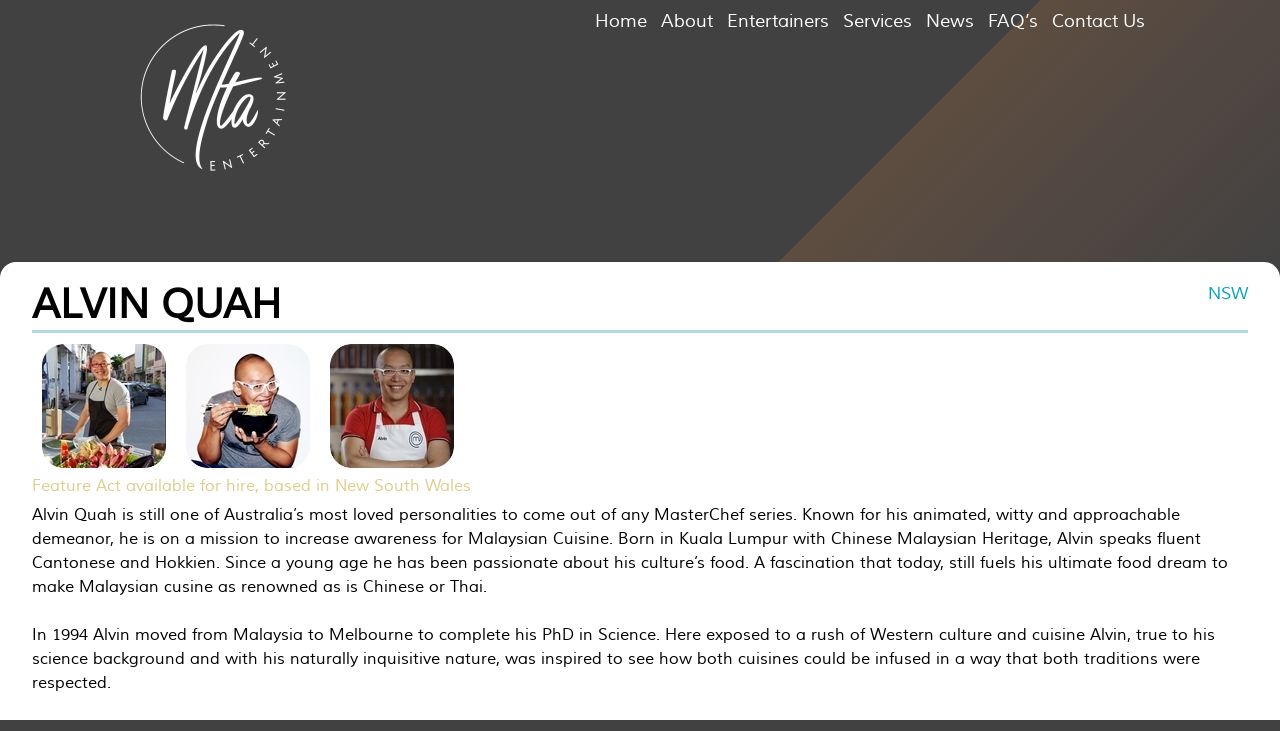

--- FILE ---
content_type: text/html; charset=UTF-8
request_url: https://musictheatreaustralia.com.au/entertainer/alvin-quah/
body_size: 26666
content:



<!DOCTYPE html>
<html lang="en-US">
<head>
	<meta charset="UTF-8">
    
  <link rel="stylesheet" href="https://cdnjs.cloudflare.com/ajax/libs/font-awesome/6.4.2/css/all.min.css" integrity="sha512-z3gLpd7yknf1YoNbCzqRKc4qyor8gaKU1qmn+CShxbuBusANI9QpRohGBreCFkKxLhei6S9CQXFEbbKuqLg0DA==" crossorigin="anonymous" referrerpolicy="no-referrer" />
        <link rel="stylesheet" type="text/css" href="/css/default.css" />
        <link rel="stylesheet" type="text/css" href="/css/bookblock.css" />
        <!-- custom demo style -->
        <link rel="stylesheet" type="text/css" href="/css/demo4.css" />
        <script src="/js/modernizr.custom.js"></script>
	<meta name='robots' content='index, follow, max-image-preview:large, max-snippet:-1, max-video-preview:-1' />
	<style>img:is([sizes="auto" i], [sizes^="auto," i]) { contain-intrinsic-size: 3000px 1500px }</style>
	<meta name="viewport" content="width=device-width, initial-scale=1">
	<!-- This site is optimized with the Yoast SEO Premium plugin v21.8 (Yoast SEO v21.8) - https://yoast.com/wordpress/plugins/seo/ -->
	<title>Book Alvin Quah at MTA - Entertainment Booking Agency Australia</title><link rel="preload" as="style" href="https://fonts.googleapis.com/css?family=Muli&#038;display=swap" /><link rel="stylesheet" href="https://fonts.googleapis.com/css?family=Muli&#038;display=swap" media="print" onload="this.media='all'" /><noscript><link rel="stylesheet" href="https://fonts.googleapis.com/css?family=Muli&#038;display=swap" /></noscript>
<link rel="preload" as="font" href="https://musictheatreaustralia.com.au/wp-content/themes/generatepress-child/fonts/muli/muli-italic/muli-italic-webfont.woff" crossorigin>
<link rel="preload" as="font" href="https://musictheatreaustralia.com.au/wp-content/themes/generatepress-child/fonts/muli/muli-italic/muli-italic-webfont.woff2" crossorigin>
<link rel="preload" as="font" href="https://musictheatreaustralia.com.au/wp-content/themes/generatepress-child/fonts/muli/muli-italic/muli-italic-webfont.ttf" crossorigin>
<link rel="preload" as="font" href="https://musictheatreaustralia.com.au/wp-content/themes/generatepress-child/fonts/mat-design/Material-Design-Iconic-Font.ttf" crossorigin>
<link rel="preload" as="font" href="https://musictheatreaustralia.com.au/wp-content/themes/generatepress-child/fonts/mat-design/Material-Design-Iconic-Font.woff" crossorigin>
<link rel="preload" as="font" href="https://musictheatreaustralia.com.au/wp-content/themes/generatepress-child/fonts/mat-design/Material-Design-Iconic-Font.woff2" crossorigin>
<link rel="preload" as="font" href="https://musictheatreaustralia.com.au/wp-content/themes/generatepress-child/fonts/mat-design/Material-Design-Iconic-Font.svg" crossorigin>
	<link rel="canonical" href="https://musictheatreaustralia.com.au/entertainer/alvin-quah/" />
	<meta property="og:locale" content="en_US" />
	<meta property="og:type" content="article" />
	<meta property="og:title" content="Alvin Quah" />
	<meta property="og:description" content="Alvin Quah is still one of Australia’s most loved personalities to come out of any MasterChef series. Known for his animated, witty and approachable demeanor, he is on a mission to increase awareness for Malaysian Cuisine. Born in Kuala Lumpur with Chinese Malaysian Heritage, Alvin speaks fluent Cantonese and Hokkien. Since a young age he ... Read more" />
	<meta property="og:url" content="https://musictheatreaustralia.com.au/entertainer/alvin-quah/" />
	<meta property="og:site_name" content="Music Theatre Australia" />
	<meta property="og:image" content="https://musictheatreaustralia.com.au/wp-content/uploads/images/stories/entertainers/AlvinQuah_sq_img1_124.jpg" />
	<meta property="og:image:width" content="124" />
	<meta property="og:image:height" content="124" />
	<meta property="og:image:type" content="image/jpeg" />
	<meta name="twitter:card" content="summary_large_image" />
	<meta name="twitter:label1" content="Est. reading time" />
	<meta name="twitter:data1" content="1 minute" />
	<script type="application/ld+json" class="yoast-schema-graph">{"@context":"https://schema.org","@graph":[{"@type":"WebPage","@id":"https://musictheatreaustralia.com.au/entertainer/alvin-quah/","url":"https://musictheatreaustralia.com.au/entertainer/alvin-quah/","name":"Book Alvin Quah at MTA - Entertainment Booking Agency Australia","isPartOf":{"@id":"https://musictheatreaustralia.com.au/#website"},"primaryImageOfPage":{"@id":"https://musictheatreaustralia.com.au/entertainer/alvin-quah/#primaryimage"},"image":{"@id":"https://musictheatreaustralia.com.au/entertainer/alvin-quah/#primaryimage"},"thumbnailUrl":"https://musictheatreaustralia.com.au/wp-content/uploads/images/stories/entertainers/AlvinQuah_sq_img1_124.jpg","datePublished":"2018-05-07T18:23:44+00:00","dateModified":"2018-05-07T18:23:44+00:00","breadcrumb":{"@id":"https://musictheatreaustralia.com.au/entertainer/alvin-quah/#breadcrumb"},"inLanguage":"en-US","potentialAction":[{"@type":"ReadAction","target":["https://musictheatreaustralia.com.au/entertainer/alvin-quah/"]}]},{"@type":"ImageObject","inLanguage":"en-US","@id":"https://musictheatreaustralia.com.au/entertainer/alvin-quah/#primaryimage","url":"https://musictheatreaustralia.com.au/wp-content/uploads/images/stories/entertainers/AlvinQuah_sq_img1_124.jpg","contentUrl":"https://musictheatreaustralia.com.au/wp-content/uploads/images/stories/entertainers/AlvinQuah_sq_img1_124.jpg","width":124,"height":124},{"@type":"BreadcrumbList","@id":"https://musictheatreaustralia.com.au/entertainer/alvin-quah/#breadcrumb","itemListElement":[{"@type":"ListItem","position":1,"name":"Home","item":"https://musictheatreaustralia.com.au/"},{"@type":"ListItem","position":2,"name":"Alvin Quah"}]},{"@type":"WebSite","@id":"https://musictheatreaustralia.com.au/#website","url":"https://musictheatreaustralia.com.au/","name":"Music Theatre Australia","description":"","publisher":{"@id":"https://musictheatreaustralia.com.au/#organization"},"potentialAction":[{"@type":"SearchAction","target":{"@type":"EntryPoint","urlTemplate":"https://musictheatreaustralia.com.au/?s={search_term_string}"},"query-input":"required name=search_term_string"}],"inLanguage":"en-US"},{"@type":"Organization","@id":"https://musictheatreaustralia.com.au/#organization","name":"Music Theatre Australia","url":"https://musictheatreaustralia.com.au/","logo":{"@type":"ImageObject","inLanguage":"en-US","@id":"https://musictheatreaustralia.com.au/#/schema/logo/image/","url":"https://musictheatreaustralia.com.au/wp-content/uploads/2023/12/listing_logo.png","contentUrl":"https://musictheatreaustralia.com.au/wp-content/uploads/2023/12/listing_logo.png","width":184,"height":166,"caption":"Music Theatre Australia"},"image":{"@id":"https://musictheatreaustralia.com.au/#/schema/logo/image/"}}]}</script>
	<!-- / Yoast SEO Premium plugin. -->


<link rel='dns-prefetch' href='//fonts.googleapis.com' />
<link rel='dns-prefetch' href='//www.youtube.com' />
<link rel='dns-prefetch' href='//play.google.com' />
<link href='https://fonts.gstatic.com' crossorigin rel='preconnect' />
<link rel="alternate" type="application/rss+xml" title="Music Theatre Australia &raquo; Feed" href="https://musictheatreaustralia.com.au/feed/" />
<link rel="alternate" type="application/rss+xml" title="Music Theatre Australia &raquo; Comments Feed" href="https://musictheatreaustralia.com.au/comments/feed/" />
<link rel='stylesheet' id='jquery.prettyphoto-css' href='https://musictheatreaustralia.com.au/wp-content/cache/background-css/musictheatreaustralia.com.au/wp-content/plugins/wp-video-lightbox/css/prettyPhoto.css?ver=6.8.3&wpr_t=1769140775' media='all' />
<link rel='stylesheet' id='video-lightbox-css' href='https://musictheatreaustralia.com.au/wp-content/plugins/wp-video-lightbox/wp-video-lightbox.css?ver=6.8.3' media='all' />
<style id='wp-emoji-styles-inline-css'>

	img.wp-smiley, img.emoji {
		display: inline !important;
		border: none !important;
		box-shadow: none !important;
		height: 1em !important;
		width: 1em !important;
		margin: 0 0.07em !important;
		vertical-align: -0.1em !important;
		background: none !important;
		padding: 0 !important;
	}
</style>
<link rel='stylesheet' id='wp-block-library-css' href='https://musictheatreaustralia.com.au/wp-includes/css/dist/block-library/style.min.css?ver=6.8.3' media='all' />
<style id='classic-theme-styles-inline-css'>
/*! This file is auto-generated */
.wp-block-button__link{color:#fff;background-color:#32373c;border-radius:9999px;box-shadow:none;text-decoration:none;padding:calc(.667em + 2px) calc(1.333em + 2px);font-size:1.125em}.wp-block-file__button{background:#32373c;color:#fff;text-decoration:none}
</style>
<style id='global-styles-inline-css'>
:root{--wp--preset--aspect-ratio--square: 1;--wp--preset--aspect-ratio--4-3: 4/3;--wp--preset--aspect-ratio--3-4: 3/4;--wp--preset--aspect-ratio--3-2: 3/2;--wp--preset--aspect-ratio--2-3: 2/3;--wp--preset--aspect-ratio--16-9: 16/9;--wp--preset--aspect-ratio--9-16: 9/16;--wp--preset--color--black: #000000;--wp--preset--color--cyan-bluish-gray: #abb8c3;--wp--preset--color--white: #ffffff;--wp--preset--color--pale-pink: #f78da7;--wp--preset--color--vivid-red: #cf2e2e;--wp--preset--color--luminous-vivid-orange: #ff6900;--wp--preset--color--luminous-vivid-amber: #fcb900;--wp--preset--color--light-green-cyan: #7bdcb5;--wp--preset--color--vivid-green-cyan: #00d084;--wp--preset--color--pale-cyan-blue: #8ed1fc;--wp--preset--color--vivid-cyan-blue: #0693e3;--wp--preset--color--vivid-purple: #9b51e0;--wp--preset--color--contrast: var(--contrast);--wp--preset--color--contrast-2: var(--contrast-2);--wp--preset--color--contrast-3: var(--contrast-3);--wp--preset--color--base: var(--base);--wp--preset--color--base-2: var(--base-2);--wp--preset--color--base-3: var(--base-3);--wp--preset--color--accent: var(--accent);--wp--preset--gradient--vivid-cyan-blue-to-vivid-purple: linear-gradient(135deg,rgba(6,147,227,1) 0%,rgb(155,81,224) 100%);--wp--preset--gradient--light-green-cyan-to-vivid-green-cyan: linear-gradient(135deg,rgb(122,220,180) 0%,rgb(0,208,130) 100%);--wp--preset--gradient--luminous-vivid-amber-to-luminous-vivid-orange: linear-gradient(135deg,rgba(252,185,0,1) 0%,rgba(255,105,0,1) 100%);--wp--preset--gradient--luminous-vivid-orange-to-vivid-red: linear-gradient(135deg,rgba(255,105,0,1) 0%,rgb(207,46,46) 100%);--wp--preset--gradient--very-light-gray-to-cyan-bluish-gray: linear-gradient(135deg,rgb(238,238,238) 0%,rgb(169,184,195) 100%);--wp--preset--gradient--cool-to-warm-spectrum: linear-gradient(135deg,rgb(74,234,220) 0%,rgb(151,120,209) 20%,rgb(207,42,186) 40%,rgb(238,44,130) 60%,rgb(251,105,98) 80%,rgb(254,248,76) 100%);--wp--preset--gradient--blush-light-purple: linear-gradient(135deg,rgb(255,206,236) 0%,rgb(152,150,240) 100%);--wp--preset--gradient--blush-bordeaux: linear-gradient(135deg,rgb(254,205,165) 0%,rgb(254,45,45) 50%,rgb(107,0,62) 100%);--wp--preset--gradient--luminous-dusk: linear-gradient(135deg,rgb(255,203,112) 0%,rgb(199,81,192) 50%,rgb(65,88,208) 100%);--wp--preset--gradient--pale-ocean: linear-gradient(135deg,rgb(255,245,203) 0%,rgb(182,227,212) 50%,rgb(51,167,181) 100%);--wp--preset--gradient--electric-grass: linear-gradient(135deg,rgb(202,248,128) 0%,rgb(113,206,126) 100%);--wp--preset--gradient--midnight: linear-gradient(135deg,rgb(2,3,129) 0%,rgb(40,116,252) 100%);--wp--preset--font-size--small: 13px;--wp--preset--font-size--medium: 20px;--wp--preset--font-size--large: 36px;--wp--preset--font-size--x-large: 42px;--wp--preset--spacing--20: 0.44rem;--wp--preset--spacing--30: 0.67rem;--wp--preset--spacing--40: 1rem;--wp--preset--spacing--50: 1.5rem;--wp--preset--spacing--60: 2.25rem;--wp--preset--spacing--70: 3.38rem;--wp--preset--spacing--80: 5.06rem;--wp--preset--shadow--natural: 6px 6px 9px rgba(0, 0, 0, 0.2);--wp--preset--shadow--deep: 12px 12px 50px rgba(0, 0, 0, 0.4);--wp--preset--shadow--sharp: 6px 6px 0px rgba(0, 0, 0, 0.2);--wp--preset--shadow--outlined: 6px 6px 0px -3px rgba(255, 255, 255, 1), 6px 6px rgba(0, 0, 0, 1);--wp--preset--shadow--crisp: 6px 6px 0px rgba(0, 0, 0, 1);}:where(.is-layout-flex){gap: 0.5em;}:where(.is-layout-grid){gap: 0.5em;}body .is-layout-flex{display: flex;}.is-layout-flex{flex-wrap: wrap;align-items: center;}.is-layout-flex > :is(*, div){margin: 0;}body .is-layout-grid{display: grid;}.is-layout-grid > :is(*, div){margin: 0;}:where(.wp-block-columns.is-layout-flex){gap: 2em;}:where(.wp-block-columns.is-layout-grid){gap: 2em;}:where(.wp-block-post-template.is-layout-flex){gap: 1.25em;}:where(.wp-block-post-template.is-layout-grid){gap: 1.25em;}.has-black-color{color: var(--wp--preset--color--black) !important;}.has-cyan-bluish-gray-color{color: var(--wp--preset--color--cyan-bluish-gray) !important;}.has-white-color{color: var(--wp--preset--color--white) !important;}.has-pale-pink-color{color: var(--wp--preset--color--pale-pink) !important;}.has-vivid-red-color{color: var(--wp--preset--color--vivid-red) !important;}.has-luminous-vivid-orange-color{color: var(--wp--preset--color--luminous-vivid-orange) !important;}.has-luminous-vivid-amber-color{color: var(--wp--preset--color--luminous-vivid-amber) !important;}.has-light-green-cyan-color{color: var(--wp--preset--color--light-green-cyan) !important;}.has-vivid-green-cyan-color{color: var(--wp--preset--color--vivid-green-cyan) !important;}.has-pale-cyan-blue-color{color: var(--wp--preset--color--pale-cyan-blue) !important;}.has-vivid-cyan-blue-color{color: var(--wp--preset--color--vivid-cyan-blue) !important;}.has-vivid-purple-color{color: var(--wp--preset--color--vivid-purple) !important;}.has-black-background-color{background-color: var(--wp--preset--color--black) !important;}.has-cyan-bluish-gray-background-color{background-color: var(--wp--preset--color--cyan-bluish-gray) !important;}.has-white-background-color{background-color: var(--wp--preset--color--white) !important;}.has-pale-pink-background-color{background-color: var(--wp--preset--color--pale-pink) !important;}.has-vivid-red-background-color{background-color: var(--wp--preset--color--vivid-red) !important;}.has-luminous-vivid-orange-background-color{background-color: var(--wp--preset--color--luminous-vivid-orange) !important;}.has-luminous-vivid-amber-background-color{background-color: var(--wp--preset--color--luminous-vivid-amber) !important;}.has-light-green-cyan-background-color{background-color: var(--wp--preset--color--light-green-cyan) !important;}.has-vivid-green-cyan-background-color{background-color: var(--wp--preset--color--vivid-green-cyan) !important;}.has-pale-cyan-blue-background-color{background-color: var(--wp--preset--color--pale-cyan-blue) !important;}.has-vivid-cyan-blue-background-color{background-color: var(--wp--preset--color--vivid-cyan-blue) !important;}.has-vivid-purple-background-color{background-color: var(--wp--preset--color--vivid-purple) !important;}.has-black-border-color{border-color: var(--wp--preset--color--black) !important;}.has-cyan-bluish-gray-border-color{border-color: var(--wp--preset--color--cyan-bluish-gray) !important;}.has-white-border-color{border-color: var(--wp--preset--color--white) !important;}.has-pale-pink-border-color{border-color: var(--wp--preset--color--pale-pink) !important;}.has-vivid-red-border-color{border-color: var(--wp--preset--color--vivid-red) !important;}.has-luminous-vivid-orange-border-color{border-color: var(--wp--preset--color--luminous-vivid-orange) !important;}.has-luminous-vivid-amber-border-color{border-color: var(--wp--preset--color--luminous-vivid-amber) !important;}.has-light-green-cyan-border-color{border-color: var(--wp--preset--color--light-green-cyan) !important;}.has-vivid-green-cyan-border-color{border-color: var(--wp--preset--color--vivid-green-cyan) !important;}.has-pale-cyan-blue-border-color{border-color: var(--wp--preset--color--pale-cyan-blue) !important;}.has-vivid-cyan-blue-border-color{border-color: var(--wp--preset--color--vivid-cyan-blue) !important;}.has-vivid-purple-border-color{border-color: var(--wp--preset--color--vivid-purple) !important;}.has-vivid-cyan-blue-to-vivid-purple-gradient-background{background: var(--wp--preset--gradient--vivid-cyan-blue-to-vivid-purple) !important;}.has-light-green-cyan-to-vivid-green-cyan-gradient-background{background: var(--wp--preset--gradient--light-green-cyan-to-vivid-green-cyan) !important;}.has-luminous-vivid-amber-to-luminous-vivid-orange-gradient-background{background: var(--wp--preset--gradient--luminous-vivid-amber-to-luminous-vivid-orange) !important;}.has-luminous-vivid-orange-to-vivid-red-gradient-background{background: var(--wp--preset--gradient--luminous-vivid-orange-to-vivid-red) !important;}.has-very-light-gray-to-cyan-bluish-gray-gradient-background{background: var(--wp--preset--gradient--very-light-gray-to-cyan-bluish-gray) !important;}.has-cool-to-warm-spectrum-gradient-background{background: var(--wp--preset--gradient--cool-to-warm-spectrum) !important;}.has-blush-light-purple-gradient-background{background: var(--wp--preset--gradient--blush-light-purple) !important;}.has-blush-bordeaux-gradient-background{background: var(--wp--preset--gradient--blush-bordeaux) !important;}.has-luminous-dusk-gradient-background{background: var(--wp--preset--gradient--luminous-dusk) !important;}.has-pale-ocean-gradient-background{background: var(--wp--preset--gradient--pale-ocean) !important;}.has-electric-grass-gradient-background{background: var(--wp--preset--gradient--electric-grass) !important;}.has-midnight-gradient-background{background: var(--wp--preset--gradient--midnight) !important;}.has-small-font-size{font-size: var(--wp--preset--font-size--small) !important;}.has-medium-font-size{font-size: var(--wp--preset--font-size--medium) !important;}.has-large-font-size{font-size: var(--wp--preset--font-size--large) !important;}.has-x-large-font-size{font-size: var(--wp--preset--font-size--x-large) !important;}
:where(.wp-block-post-template.is-layout-flex){gap: 1.25em;}:where(.wp-block-post-template.is-layout-grid){gap: 1.25em;}
:where(.wp-block-columns.is-layout-flex){gap: 2em;}:where(.wp-block-columns.is-layout-grid){gap: 2em;}
:root :where(.wp-block-pullquote){font-size: 1.5em;line-height: 1.6;}
</style>
<link rel='stylesheet' id='nbcpf-intlTelInput-style-css' href='https://musictheatreaustralia.com.au/wp-content/cache/background-css/musictheatreaustralia.com.au/wp-content/plugins/country-phone-field-contact-form-7/assets/css/intlTelInput.min.css?ver=6.8.3&wpr_t=1769140776' media='all' />
<link rel='stylesheet' id='nbcpf-countryFlag-style-css' href='https://musictheatreaustralia.com.au/wp-content/cache/background-css/musictheatreaustralia.com.au/wp-content/plugins/country-phone-field-contact-form-7/assets/css/countrySelect.min.css?ver=6.8.3&wpr_t=1769140776' media='all' />
<link rel='stylesheet' id='generatepress-css' href='https://musictheatreaustralia.com.au/wp-content/themes/generatepress/style.css?ver=6.8.3' media='all' />
<link rel='stylesheet' id='generate-style-css' href='https://musictheatreaustralia.com.au/wp-content/themes/generatepress/assets/css/main.min.css?ver=3.3.1' media='all' />
<style id='generate-style-inline-css'>
body{background-color:var(--base-2);color:var(--contrast);}a{color:var(--accent);}a{text-decoration:underline;}.entry-title a, .site-branding a, a.button, .wp-block-button__link, .main-navigation a{text-decoration:none;}a:hover, a:focus, a:active{color:var(--contrast);}.wp-block-group__inner-container{max-width:1200px;margin-left:auto;margin-right:auto;}:root{--contrast:#222222;--contrast-2:#575760;--contrast-3:#b2b2be;--base:#f0f0f0;--base-2:#f7f8f9;--base-3:#ffffff;--accent:#1e73be;}:root .has-contrast-color{color:var(--contrast);}:root .has-contrast-background-color{background-color:var(--contrast);}:root .has-contrast-2-color{color:var(--contrast-2);}:root .has-contrast-2-background-color{background-color:var(--contrast-2);}:root .has-contrast-3-color{color:var(--contrast-3);}:root .has-contrast-3-background-color{background-color:var(--contrast-3);}:root .has-base-color{color:var(--base);}:root .has-base-background-color{background-color:var(--base);}:root .has-base-2-color{color:var(--base-2);}:root .has-base-2-background-color{background-color:var(--base-2);}:root .has-base-3-color{color:var(--base-3);}:root .has-base-3-background-color{background-color:var(--base-3);}:root .has-accent-color{color:var(--accent);}:root .has-accent-background-color{background-color:var(--accent);}.top-bar{background-color:#636363;color:#ffffff;}.top-bar a{color:#ffffff;}.top-bar a:hover{color:#303030;}.site-header{background-color:var(--base-3);}.main-title a,.main-title a:hover{color:var(--contrast);}.site-description{color:var(--contrast-2);}.mobile-menu-control-wrapper .menu-toggle,.mobile-menu-control-wrapper .menu-toggle:hover,.mobile-menu-control-wrapper .menu-toggle:focus,.has-inline-mobile-toggle #site-navigation.toggled{background-color:rgba(0, 0, 0, 0.02);}.main-navigation,.main-navigation ul ul{background-color:var(--base-3);}.main-navigation .main-nav ul li a, .main-navigation .menu-toggle, .main-navigation .menu-bar-items{color:var(--contrast);}.main-navigation .main-nav ul li:not([class*="current-menu-"]):hover > a, .main-navigation .main-nav ul li:not([class*="current-menu-"]):focus > a, .main-navigation .main-nav ul li.sfHover:not([class*="current-menu-"]) > a, .main-navigation .menu-bar-item:hover > a, .main-navigation .menu-bar-item.sfHover > a{color:var(--accent);}button.menu-toggle:hover,button.menu-toggle:focus{color:var(--contrast);}.main-navigation .main-nav ul li[class*="current-menu-"] > a{color:var(--accent);}.navigation-search input[type="search"],.navigation-search input[type="search"]:active, .navigation-search input[type="search"]:focus, .main-navigation .main-nav ul li.search-item.active > a, .main-navigation .menu-bar-items .search-item.active > a{color:var(--accent);}.main-navigation ul ul{background-color:var(--base);}.separate-containers .inside-article, .separate-containers .comments-area, .separate-containers .page-header, .one-container .container, .separate-containers .paging-navigation, .inside-page-header{background-color:var(--base-3);}.entry-title a{color:var(--contrast);}.entry-title a:hover{color:var(--contrast-2);}.entry-meta{color:var(--contrast-2);}.sidebar .widget{background-color:var(--base-3);}.footer-widgets{background-color:var(--base-3);}.site-info{background-color:var(--base-3);}input[type="text"],input[type="email"],input[type="url"],input[type="password"],input[type="search"],input[type="tel"],input[type="number"],textarea,select{color:var(--contrast);background-color:var(--base-2);border-color:var(--base);}input[type="text"]:focus,input[type="email"]:focus,input[type="url"]:focus,input[type="password"]:focus,input[type="search"]:focus,input[type="tel"]:focus,input[type="number"]:focus,textarea:focus,select:focus{color:var(--contrast);background-color:var(--base-2);border-color:var(--contrast-3);}button,html input[type="button"],input[type="reset"],input[type="submit"],a.button,a.wp-block-button__link:not(.has-background){color:#ffffff;background-color:#55555e;}button:hover,html input[type="button"]:hover,input[type="reset"]:hover,input[type="submit"]:hover,a.button:hover,button:focus,html input[type="button"]:focus,input[type="reset"]:focus,input[type="submit"]:focus,a.button:focus,a.wp-block-button__link:not(.has-background):active,a.wp-block-button__link:not(.has-background):focus,a.wp-block-button__link:not(.has-background):hover{color:#ffffff;background-color:#3f4047;}a.generate-back-to-top{background-color:rgba( 0,0,0,0.4 );color:#ffffff;}a.generate-back-to-top:hover,a.generate-back-to-top:focus{background-color:rgba( 0,0,0,0.6 );color:#ffffff;}:root{--gp-search-modal-bg-color:var(--base-3);--gp-search-modal-text-color:var(--contrast);--gp-search-modal-overlay-bg-color:rgba(0,0,0,0.2);}@media (max-width:768px){.main-navigation .menu-bar-item:hover > a, .main-navigation .menu-bar-item.sfHover > a{background:none;color:var(--contrast);}}.nav-below-header .main-navigation .inside-navigation.grid-container, .nav-above-header .main-navigation .inside-navigation.grid-container{padding:0px 20px 0px 20px;}.site-main .wp-block-group__inner-container{padding:40px;}.separate-containers .paging-navigation{padding-top:20px;padding-bottom:20px;}.entry-content .alignwide, body:not(.no-sidebar) .entry-content .alignfull{margin-left:-40px;width:calc(100% + 80px);max-width:calc(100% + 80px);}.rtl .menu-item-has-children .dropdown-menu-toggle{padding-left:20px;}.rtl .main-navigation .main-nav ul li.menu-item-has-children > a{padding-right:20px;}@media (max-width:768px){.separate-containers .inside-article, .separate-containers .comments-area, .separate-containers .page-header, .separate-containers .paging-navigation, .one-container .site-content, .inside-page-header{padding:30px;}.site-main .wp-block-group__inner-container{padding:30px;}.inside-top-bar{padding-right:30px;padding-left:30px;}.inside-header{padding-right:30px;padding-left:30px;}.widget-area .widget{padding-top:30px;padding-right:30px;padding-bottom:30px;padding-left:30px;}.footer-widgets-container{padding-top:30px;padding-right:30px;padding-bottom:30px;padding-left:30px;}.inside-site-info{padding-right:30px;padding-left:30px;}.entry-content .alignwide, body:not(.no-sidebar) .entry-content .alignfull{margin-left:-30px;width:calc(100% + 60px);max-width:calc(100% + 60px);}.one-container .site-main .paging-navigation{margin-bottom:20px;}}/* End cached CSS */.is-right-sidebar{width:30%;}.is-left-sidebar{width:30%;}.site-content .content-area{width:70%;}@media (max-width:768px){.main-navigation .menu-toggle,.sidebar-nav-mobile:not(#sticky-placeholder){display:block;}.main-navigation ul,.gen-sidebar-nav,.main-navigation:not(.slideout-navigation):not(.toggled) .main-nav > ul,.has-inline-mobile-toggle #site-navigation .inside-navigation > *:not(.navigation-search):not(.main-nav){display:none;}.nav-align-right .inside-navigation,.nav-align-center .inside-navigation{justify-content:space-between;}.has-inline-mobile-toggle .mobile-menu-control-wrapper{display:flex;flex-wrap:wrap;}.has-inline-mobile-toggle .inside-header{flex-direction:row;text-align:left;flex-wrap:wrap;}.has-inline-mobile-toggle .header-widget,.has-inline-mobile-toggle #site-navigation{flex-basis:100%;}.nav-float-left .has-inline-mobile-toggle #site-navigation{order:10;}}
.elementor-template-full-width .site-content{display:block;}
</style>
<link rel='stylesheet' id='generate-child-css' href='https://musictheatreaustralia.com.au/wp-content/cache/background-css/musictheatreaustralia.com.au/wp-content/themes/generatepress-child/style.css?ver=1704702289&wpr_t=1769140776' media='all' />
<link rel='stylesheet' id='elementor-frontend-css' href='https://musictheatreaustralia.com.au/wp-content/plugins/elementor/assets/css/frontend.min.css?ver=3.34.2' media='all' />
<link rel='stylesheet' id='elementor-post-544-css' href='https://musictheatreaustralia.com.au/wp-content/uploads/elementor/css/post-544.css?ver=1768910218' media='all' />
<link rel='stylesheet' id='elementor-pro-css' href='https://musictheatreaustralia.com.au/wp-content/plugins/elementor-pro/assets/css/frontend.min.css?ver=3.18.2' media='all' />
<link rel='stylesheet' id='elementor-post-682-css' href='https://musictheatreaustralia.com.au/wp-content/uploads/elementor/css/post-682.css?ver=1768910219' media='all' />
<link rel='stylesheet' id='elementor-post-867-css' href='https://musictheatreaustralia.com.au/wp-content/uploads/elementor/css/post-867.css?ver=1768910219' media='all' />
<link rel='stylesheet' id='elementor-gf-local-roboto-css' href='https://musictheatreaustralia.com.au/wp-content/uploads/elementor/google-fonts/css/roboto.css?ver=1742256486' media='all' />
<link rel='stylesheet' id='elementor-gf-local-robotoslab-css' href='https://musictheatreaustralia.com.au/wp-content/uploads/elementor/google-fonts/css/robotoslab.css?ver=1742256500' media='all' />
<script src="https://musictheatreaustralia.com.au/wp-includes/js/jquery/jquery.min.js?ver=3.7.1" id="jquery-core-js"></script>
<script src="https://musictheatreaustralia.com.au/wp-includes/js/jquery/jquery-migrate.min.js?ver=3.4.1" id="jquery-migrate-js"></script>
<script src="https://musictheatreaustralia.com.au/wp-content/plugins/wp-video-lightbox/js/jquery.prettyPhoto.js?ver=3.1.6" id="jquery.prettyphoto-js"></script>
<script id="video-lightbox-js-extra">
var vlpp_vars = {"prettyPhoto_rel":"wp-video-lightbox","animation_speed":"normal","slideshow":"","autoplay_slideshow":"false","opacity":"0.8","show_title":"true","allow_resize":"true","allow_expand":"true","default_width":"440","default_height":"300","counter_separator_label":"\/","theme":"light_rounded","horizontal_padding":"20","hideflash":"false","wmode":"opaque","autoplay":"false","modal":"false","deeplinking":"false","overlay_gallery":"true","overlay_gallery_max":"30","keyboard_shortcuts":"true","ie6_fallback":"false"};
</script>
<script src="https://musictheatreaustralia.com.au/wp-content/plugins/wp-video-lightbox/js/video-lightbox.js?ver=3.1.6" id="video-lightbox-js"></script>
<link rel="https://api.w.org/" href="https://musictheatreaustralia.com.au/wp-json/" /><link rel="alternate" title="JSON" type="application/json" href="https://musictheatreaustralia.com.au/wp-json/wp/v2/entertainer/3115" /><link rel="EditURI" type="application/rsd+xml" title="RSD" href="https://musictheatreaustralia.com.au/xmlrpc.php?rsd" />
<link rel='shortlink' href='https://musictheatreaustralia.com.au/?p=3115' />
<link rel="alternate" title="oEmbed (JSON)" type="application/json+oembed" href="https://musictheatreaustralia.com.au/wp-json/oembed/1.0/embed?url=https%3A%2F%2Fmusictheatreaustralia.com.au%2Fentertainer%2Falvin-quah%2F" />
<link rel="alternate" title="oEmbed (XML)" type="text/xml+oembed" href="https://musictheatreaustralia.com.au/wp-json/oembed/1.0/embed?url=https%3A%2F%2Fmusictheatreaustralia.com.au%2Fentertainer%2Falvin-quah%2F&#038;format=xml" />
<script>
            WP_VIDEO_LIGHTBOX_VERSION="1.9.10";
            WP_VID_LIGHTBOX_URL="https://musictheatreaustralia.com.au/wp-content/plugins/wp-video-lightbox";
                        function wpvl_paramReplace(name, string, value) {
                // Find the param with regex
                // Grab the first character in the returned string (should be ? or &)
                // Replace our href string with our new value, passing on the name and delimeter

                var re = new RegExp("[\?&]" + name + "=([^&#]*)");
                var matches = re.exec(string);
                var newString;

                if (matches === null) {
                    // if there are no params, append the parameter
                    newString = string + '?' + name + '=' + value;
                } else {
                    var delimeter = matches[0].charAt(0);
                    newString = string.replace(re, delimeter + name + "=" + value);
                }
                return newString;
            }
            </script><meta name="generator" content="Elementor 3.34.2; features: e_font_icon_svg, additional_custom_breakpoints; settings: css_print_method-external, google_font-enabled, font_display-swap">
			<style>
				.e-con.e-parent:nth-of-type(n+4):not(.e-lazyloaded):not(.e-no-lazyload),
				.e-con.e-parent:nth-of-type(n+4):not(.e-lazyloaded):not(.e-no-lazyload) * {
					background-image: none !important;
				}
				@media screen and (max-height: 1024px) {
					.e-con.e-parent:nth-of-type(n+3):not(.e-lazyloaded):not(.e-no-lazyload),
					.e-con.e-parent:nth-of-type(n+3):not(.e-lazyloaded):not(.e-no-lazyload) * {
						background-image: none !important;
					}
				}
				@media screen and (max-height: 640px) {
					.e-con.e-parent:nth-of-type(n+2):not(.e-lazyloaded):not(.e-no-lazyload),
					.e-con.e-parent:nth-of-type(n+2):not(.e-lazyloaded):not(.e-no-lazyload) * {
						background-image: none !important;
					}
				}
			</style>
			<link rel="icon" href="https://musictheatreaustralia.com.au/wp-content/uploads/2023/11/favicon-1.png" sizes="32x32" />
<link rel="icon" href="https://musictheatreaustralia.com.au/wp-content/uploads/2023/11/favicon-1.png" sizes="192x192" />
<link rel="apple-touch-icon" href="https://musictheatreaustralia.com.au/wp-content/uploads/2023/11/favicon-1.png" />
<meta name="msapplication-TileImage" content="https://musictheatreaustralia.com.au/wp-content/uploads/2023/11/favicon-1.png" />
		<style id="wp-custom-css">
			
  position: relative;
  z-index: 1;
}
.searchandfilter,
.search-filters,
.sf-field-wrapper,
.searchandfilter * {
  position: relative !important;
  z-index: 9999 !important;
}

.entertainer-grid,
.entertainer-results,
.post-grid {
  position: relative;
  z-index: 1;
}

.g-imagegrid-wrapper {
  pointer-events: none !important;
}

		</style>
		<noscript><style id="rocket-lazyload-nojs-css">.rll-youtube-player, [data-lazy-src]{display:none !important;}</style></noscript><style id="wpforms-css-vars-root">
				:root {
					--wpforms-field-border-radius: 3px;
--wpforms-field-background-color: #ffffff;
--wpforms-field-border-color: rgba( 0, 0, 0, 0.25 );
--wpforms-field-text-color: rgba( 0, 0, 0, 0.7 );
--wpforms-label-color: rgba( 0, 0, 0, 0.85 );
--wpforms-label-sublabel-color: rgba( 0, 0, 0, 0.55 );
--wpforms-label-error-color: #d63637;
--wpforms-button-border-radius: 3px;
--wpforms-button-background-color: #066aab;
--wpforms-button-text-color: #ffffff;
--wpforms-field-size-input-height: 43px;
--wpforms-field-size-input-spacing: 15px;
--wpforms-field-size-font-size: 16px;
--wpforms-field-size-line-height: 19px;
--wpforms-field-size-padding-h: 14px;
--wpforms-field-size-checkbox-size: 16px;
--wpforms-field-size-sublabel-spacing: 5px;
--wpforms-field-size-icon-size: 1;
--wpforms-label-size-font-size: 16px;
--wpforms-label-size-line-height: 19px;
--wpforms-label-size-sublabel-font-size: 14px;
--wpforms-label-size-sublabel-line-height: 17px;
--wpforms-button-size-font-size: 17px;
--wpforms-button-size-height: 41px;
--wpforms-button-size-padding-h: 15px;
--wpforms-button-size-margin-top: 10px;

				}
			</style><!-- Google tag (gtag.js) -->
<script async src="https://www.googletagmanager.com/gtag/js?id=G-6ZDFM9RXYG"></script>
<script> window.dataLayer = window.dataLayer || [];
function gtag(){
dataLayer.push(arguments);
}
gtag('js', new Date());
gtag('config', 'G-6ZDFM9RXYG'); 
</script>
<style id="wpr-lazyload-bg"></style><style id="wpr-lazyload-bg-exclusion"></style>
<noscript>
<style id="wpr-lazyload-bg-nostyle">:root{--wpr-bg-a211b54e-4338-4ad4-8f52-c225b6a9fb37: url('../../../../../../../plugins/wp-video-lightbox/images/prettyPhoto/default/sprite.png');}:root{--wpr-bg-ec3cce7a-4d9a-425b-ab53-7048616fc8a7: url('../../../../../../../plugins/wp-video-lightbox/images/prettyPhoto/default/sprite_x.png');}:root{--wpr-bg-9fb50b69-6526-4634-8da1-29f4e24d90cd: url('../../../../../../../plugins/wp-video-lightbox/images/prettyPhoto/default/sprite.png');}:root{--wpr-bg-2b9e77c8-f86f-4172-a493-30aec80cc599: url('../../../../../../../plugins/wp-video-lightbox/images/prettyPhoto/default/sprite_y.png');}:root{--wpr-bg-98c4fe86-4373-4f47-be87-7b3563b1f559: url('../../../../../../../plugins/wp-video-lightbox/images/prettyPhoto/default/sprite_y.png');}:root{--wpr-bg-fe8f9d13-c4f6-4a83-a74f-c2d53287f599: url('../../../../../../../plugins/wp-video-lightbox/images/prettyPhoto/default/sprite_next.png');}:root{--wpr-bg-e0b02772-3265-4ddb-94b1-002c875d30f3: url('../../../../../../../plugins/wp-video-lightbox/images/prettyPhoto/default/sprite_prev.png');}:root{--wpr-bg-ee4e3592-fb2e-455f-8e09-b652af617cc3: url('../../../../../../../plugins/wp-video-lightbox/images/prettyPhoto/default/sprite.png');}:root{--wpr-bg-c5bd9aaf-b4c3-45be-a4c0-681ae140ffee: url('../../../../../../../plugins/wp-video-lightbox/images/prettyPhoto/default/sprite.png');}:root{--wpr-bg-289913bd-37cd-4b75-afe3-18410de598c6: url('../../../../../../../plugins/wp-video-lightbox/images/prettyPhoto/default/sprite.png');}:root{--wpr-bg-23eee8d1-94a0-4591-8426-ad8f93141ed0: url('../../../../../../../plugins/wp-video-lightbox/images/prettyPhoto/default/sprite.png');}:root{--wpr-bg-3b2d5b2c-4e5f-4e57-933f-619dca22b5f9: url('../../../../../../../plugins/wp-video-lightbox/images/prettyPhoto/default/sprite.png');}:root{--wpr-bg-0860be95-bda7-4b6e-b124-9e90a5001871: url('../../../../../../../plugins/wp-video-lightbox/images/prettyPhoto/default/default_thumb.png');}:root{--wpr-bg-50cefcf5-2940-42b1-a327-61624abf8dac: url('../../../../../../../plugins/wp-video-lightbox/images/prettyPhoto/default/sprite.png');}:root{--wpr-bg-c7aacc0c-9867-4e81-8dbb-d44b033ba614: url('../../../../../../../plugins/wp-video-lightbox/images/prettyPhoto/default/sprite.png');}:root{--wpr-bg-a5f8a2d1-22bc-40f9-9c44-ad2026a52e8d: url('../../../../../../../plugins/wp-video-lightbox/images/prettyPhoto/default/sprite.png');}:root{--wpr-bg-3bf54580-435c-4035-a289-4c744350b5f5: url('../../../../../../../plugins/wp-video-lightbox/images/prettyPhoto/default/sprite_x.png');}:root{--wpr-bg-5a2fe977-66c0-41bd-a062-7e7a8fdf67bb: url('../../../../../../../plugins/wp-video-lightbox/images/prettyPhoto/default/sprite.png');}:root{--wpr-bg-13e07b80-9a69-4619-8ad2-fba7fb1f6017: url('../../../../../../../plugins/wp-video-lightbox/images/prettyPhoto/default/loader.gif');}:root{--wpr-bg-46557a10-ce2a-4539-b4c5-cf8ee4831649: url('../../../../../../../plugins/wp-video-lightbox/images/prettyPhoto/light_rounded/sprite.png');}:root{--wpr-bg-3f45ea66-52d4-41cf-a816-41bc9becf546: url('../../../../../../../plugins/wp-video-lightbox/images/prettyPhoto/light_rounded/sprite.png');}:root{--wpr-bg-9db3873c-7188-4676-a727-bb5e7775d156: url('../../../../../../../plugins/wp-video-lightbox/images/prettyPhoto/light_rounded/btnNext.png');}:root{--wpr-bg-000e5535-7c16-49a4-9545-d4290cb285b8: url('../../../../../../../plugins/wp-video-lightbox/images/prettyPhoto/light_rounded/btnPrevious.png');}:root{--wpr-bg-1c8d3f25-ee22-49c4-a002-31570b2d52d9: url('../../../../../../../plugins/wp-video-lightbox/images/prettyPhoto/light_rounded/sprite.png');}:root{--wpr-bg-0ce179df-3d06-4830-92e7-608aed5ab41a: url('../../../../../../../plugins/wp-video-lightbox/images/prettyPhoto/light_rounded/sprite.png');}:root{--wpr-bg-ff6943e9-b01a-4e7b-a2d9-92cd9f55d8da: url('../../../../../../../plugins/wp-video-lightbox/images/prettyPhoto/light_rounded/sprite.png');}:root{--wpr-bg-f1fa7fa7-4d5c-472a-aba3-d803b9dc47c4: url('../../../../../../../plugins/wp-video-lightbox/images/prettyPhoto/light_rounded/sprite.png');}:root{--wpr-bg-9e993224-dec9-4e9c-9932-3f9864b8ab8d: url('../../../../../../../plugins/wp-video-lightbox/images/prettyPhoto/light_rounded/sprite.png');}:root{--wpr-bg-069c0cc1-27e9-4a22-8a16-72229e5e8242: url('../../../../../../../plugins/wp-video-lightbox/images/prettyPhoto/light_rounded/sprite.png');}:root{--wpr-bg-d49a36d5-ffe2-4a6a-a911-33e5a6466a22: url('../../../../../../../plugins/wp-video-lightbox/images/prettyPhoto/light_rounded/sprite.png');}:root{--wpr-bg-dfe6fe6e-0583-4d31-87eb-272086cd95f6: url('../../../../../../../plugins/wp-video-lightbox/images/prettyPhoto/light_rounded/sprite.png');}:root{--wpr-bg-708b75a0-74dd-4a4b-b619-5437e6572fc2: url('../../../../../../../plugins/wp-video-lightbox/images/prettyPhoto/light_rounded/sprite.png');}:root{--wpr-bg-a065b86d-af6d-4fe0-98f7-3841432a6723: url('../../../../../../../plugins/wp-video-lightbox/images/prettyPhoto/light_rounded/sprite.png');}:root{--wpr-bg-754e18f9-ffdf-46e7-b7ae-538d182aa108: url('../../../../../../../plugins/wp-video-lightbox/images/prettyPhoto/light_rounded/sprite.png');}:root{--wpr-bg-b99de635-791e-4327-adad-29d42c7715c2: url('../../../../../../../plugins/wp-video-lightbox/images/prettyPhoto/dark_rounded/sprite.png');}:root{--wpr-bg-d8fc4b62-d143-4a79-9cda-515db7742846: url('../../../../../../../plugins/wp-video-lightbox/images/prettyPhoto/dark_rounded/sprite.png');}:root{--wpr-bg-ea6b5014-2f53-4ce3-a4b0-2e8fc6c783fd: url('../../../../../../../plugins/wp-video-lightbox/images/prettyPhoto/dark_rounded/contentPattern.png');}:root{--wpr-bg-cb33b0a9-258d-4788-8267-386cd1b91ebf: url('../../../../../../../plugins/wp-video-lightbox/images/prettyPhoto/dark_rounded/contentPattern.png');}:root{--wpr-bg-c521975d-8ec0-4914-98a7-e1cdfb19f440: url('../../../../../../../plugins/wp-video-lightbox/images/prettyPhoto/dark_rounded/btnNext.png');}:root{--wpr-bg-308e3da5-eda8-4be3-918b-80d5c507f006: url('../../../../../../../plugins/wp-video-lightbox/images/prettyPhoto/dark_rounded/btnPrevious.png');}:root{--wpr-bg-b42b14b1-0815-41e1-bc9f-6d5746f9b896: url('../../../../../../../plugins/wp-video-lightbox/images/prettyPhoto/dark_rounded/sprite.png');}:root{--wpr-bg-e334a49f-f2f5-40a7-89a9-26262c9798cf: url('../../../../../../../plugins/wp-video-lightbox/images/prettyPhoto/dark_rounded/sprite.png');}:root{--wpr-bg-894d9b54-8918-4d3f-b301-15e63b820567: url('../../../../../../../plugins/wp-video-lightbox/images/prettyPhoto/dark_rounded/sprite.png');}:root{--wpr-bg-325a5f0b-5410-4277-82d8-b4a2f6269f1a: url('../../../../../../../plugins/wp-video-lightbox/images/prettyPhoto/dark_rounded/sprite.png');}:root{--wpr-bg-ca84df99-3b15-4e46-b466-611e5dd26133: url('../../../../../../../plugins/wp-video-lightbox/images/prettyPhoto/dark_rounded/sprite.png');}:root{--wpr-bg-8ca88a5c-4292-418d-8123-a74d82906eb6: url('../../../../../../../plugins/wp-video-lightbox/images/prettyPhoto/dark_rounded/sprite.png');}:root{--wpr-bg-5055bba5-2b23-4f00-bea2-b8ed78f761c2: url('../../../../../../../plugins/wp-video-lightbox/images/prettyPhoto/dark_rounded/sprite.png');}:root{--wpr-bg-30954a96-3ae1-49fd-926e-7e048b8351cf: url('../../../../../../../plugins/wp-video-lightbox/images/prettyPhoto/dark_rounded/sprite.png');}:root{--wpr-bg-c115c9b6-a8fc-438a-af96-dc6fc9707ddc: url('../../../../../../../plugins/wp-video-lightbox/images/prettyPhoto/dark_rounded/sprite.png');}:root{--wpr-bg-71f7094d-d78f-4d17-a643-53453a46803a: url('../../../../../../../plugins/wp-video-lightbox/images/prettyPhoto/dark_rounded/sprite.png');}:root{--wpr-bg-2a31b348-5ba4-4bde-81c7-4f150c41cf29: url('../../../../../../../plugins/wp-video-lightbox/images/prettyPhoto/dark_rounded/sprite.png');}:root{--wpr-bg-2f6594cd-6cbb-4fcb-96ac-123e39e93683: url('../../../../../../../plugins/wp-video-lightbox/images/prettyPhoto/dark_rounded/loader.gif');}:root{--wpr-bg-ff22e718-ed7c-4811-bebe-6cddf1917dbf: url('../../../../../../../plugins/wp-video-lightbox/images/prettyPhoto/dark_square/loader.gif');}:root{--wpr-bg-fab0ec51-1345-484d-b434-4fd9ee40526d: url('../../../../../../../plugins/wp-video-lightbox/images/prettyPhoto/dark_square/sprite.png');}:root{--wpr-bg-a46776b8-7e1f-46eb-a4e0-6023dcac3151: url('../../../../../../../plugins/wp-video-lightbox/images/prettyPhoto/dark_square/sprite.png');}:root{--wpr-bg-cbd8770e-f5fc-491b-afe4-fcf6ce03d9d0: url('../../../../../../../plugins/wp-video-lightbox/images/prettyPhoto/dark_square/sprite.png');}:root{--wpr-bg-f8904420-dbcb-48a6-8567-a91d5d32cef6: url('../../../../../../../plugins/wp-video-lightbox/images/prettyPhoto/dark_square/sprite.png');}:root{--wpr-bg-77eaa590-c14a-4132-902d-e5957d0b0ea8: url('../../../../../../../plugins/wp-video-lightbox/images/prettyPhoto/dark_square/sprite.png');}:root{--wpr-bg-92243a9f-b0d5-405c-a7b3-f32327858936: url('../../../../../../../plugins/wp-video-lightbox/images/prettyPhoto/dark_square/sprite.png');}:root{--wpr-bg-9bf52c92-f166-4cb1-9250-c62e029f0d3a: url('../../../../../../../plugins/wp-video-lightbox/images/prettyPhoto/dark_square/sprite.png');}:root{--wpr-bg-dcfe025d-7844-467c-9bc1-881b9311d51b: url('../../../../../../../plugins/wp-video-lightbox/images/prettyPhoto/dark_square/sprite.png');}:root{--wpr-bg-8c0a7de5-0808-42d6-b334-bdd614ea7813: url('../../../../../../../plugins/wp-video-lightbox/images/prettyPhoto/dark_square/sprite.png');}:root{--wpr-bg-5e49b46e-daa3-47c8-9a6a-9b49e63c45e0: url('../../../../../../../plugins/wp-video-lightbox/images/prettyPhoto/dark_square/btnNext.png');}:root{--wpr-bg-2285d79b-8c78-448c-adf4-e87355a191a3: url('../../../../../../../plugins/wp-video-lightbox/images/prettyPhoto/dark_square/btnPrevious.png');}:root{--wpr-bg-404f11be-14f7-4893-8ff5-68b8ba87b656: url('../../../../../../../plugins/wp-video-lightbox/images/prettyPhoto/light_square/sprite.png');}:root{--wpr-bg-1091d1df-a369-48db-9e85-9f0284cb4fa6: url('../../../../../../../plugins/wp-video-lightbox/images/prettyPhoto/light_square/sprite.png');}:root{--wpr-bg-38b455b7-d4d0-44c3-a88c-19890c6a198f: url('../../../../../../../plugins/wp-video-lightbox/images/prettyPhoto/light_square/sprite.png');}:root{--wpr-bg-3d4d488a-8d8a-48e2-85e4-a746691c0ffc: url('../../../../../../../plugins/wp-video-lightbox/images/prettyPhoto/light_square/sprite.png');}:root{--wpr-bg-9174f5da-de21-475d-b8a6-74eb00ceeabd: url('../../../../../../../plugins/wp-video-lightbox/images/prettyPhoto/light_square/sprite.png');}:root{--wpr-bg-2af6f0a2-689e-4e01-a682-51aa47f09acf: url('../../../../../../../plugins/wp-video-lightbox/images/prettyPhoto/light_square/sprite.png');}:root{--wpr-bg-1767be20-86de-4ae5-9d61-bb1aef548cc4: url('../../../../../../../plugins/wp-video-lightbox/images/prettyPhoto/light_square/sprite.png');}:root{--wpr-bg-8130b4f5-8c4a-4702-9400-c9e492b0ebf7: url('../../../../../../../plugins/wp-video-lightbox/images/prettyPhoto/light_square/sprite.png');}:root{--wpr-bg-066f993e-146f-4335-becc-d553fe75e7d8: url('../../../../../../../plugins/wp-video-lightbox/images/prettyPhoto/light_square/sprite.png');}:root{--wpr-bg-de9fef13-1460-4c27-b003-1d679b2e493b: url('../../../../../../../plugins/wp-video-lightbox/images/prettyPhoto/light_square/btnNext.png');}:root{--wpr-bg-2ffe7451-1eb7-49fa-a579-4b1b8e55e1ad: url('../../../../../../../plugins/wp-video-lightbox/images/prettyPhoto/light_square/btnPrevious.png');}:root{--wpr-bg-7b356203-208c-4f0c-b519-d4d0ec33e757: url('../../../../../../../plugins/wp-video-lightbox/images/prettyPhoto/facebook/sprite.png');}:root{--wpr-bg-22cd078b-510a-417c-8d74-6a1262ef5c30: url('../../../../../../../plugins/wp-video-lightbox/images/prettyPhoto/facebook/contentPatternTop.png');}:root{--wpr-bg-687e91bc-59a2-4355-84ce-c1727f9d92eb: url('../../../../../../../plugins/wp-video-lightbox/images/prettyPhoto/facebook/sprite.png');}:root{--wpr-bg-2b8a3f96-f6a5-41e7-b9fb-7b117c2c4550: url('../../../../../../../plugins/wp-video-lightbox/images/prettyPhoto/facebook/contentPatternLeft.png');}:root{--wpr-bg-8f731f8a-c8d9-41a6-8b73-2b9ab4dd718f: url('../../../../../../../plugins/wp-video-lightbox/images/prettyPhoto/facebook/contentPatternRight.png');}:root{--wpr-bg-6cb5e40d-6a95-4670-b07e-42b49f2460ff: url('../../../../../../../plugins/wp-video-lightbox/images/prettyPhoto/facebook/sprite.png');}:root{--wpr-bg-1a6486bf-e633-489f-b7a4-634a0fff8dec: url('../../../../../../../plugins/wp-video-lightbox/images/prettyPhoto/facebook/sprite.png');}:root{--wpr-bg-a548221f-3f0c-4c4c-b676-a2efd555f750: url('../../../../../../../plugins/wp-video-lightbox/images/prettyPhoto/facebook/sprite.png');}:root{--wpr-bg-42d9a3b9-deff-48d0-b86c-66287c324de4: url('../../../../../../../plugins/wp-video-lightbox/images/prettyPhoto/facebook/sprite.png');}:root{--wpr-bg-dca18b32-18ff-442e-af50-729f740ce652: url('../../../../../../../plugins/wp-video-lightbox/images/prettyPhoto/facebook/sprite.png');}:root{--wpr-bg-e85f55a9-358a-4a01-ae24-222bc85fd1e3: url('../../../../../../../plugins/wp-video-lightbox/images/prettyPhoto/facebook/loader.gif');}:root{--wpr-bg-9a02dfaf-32bf-4d0c-b913-6d0982eb0ff8: url('../../../../../../../plugins/wp-video-lightbox/images/prettyPhoto/facebook/sprite.png');}:root{--wpr-bg-d4b8f80c-4b98-415a-b8d5-7d6bb86b893f: url('../../../../../../../plugins/wp-video-lightbox/images/prettyPhoto/facebook/sprite.png');}:root{--wpr-bg-88ddd1b8-bbe7-4833-b68c-f2a7795cba34: url('../../../../../../../plugins/wp-video-lightbox/images/prettyPhoto/facebook/sprite.png');}:root{--wpr-bg-0cfd4fc8-d958-436c-ba2f-118ac5e4cddc: url('../../../../../../../plugins/wp-video-lightbox/images/prettyPhoto/facebook/sprite.png');}:root{--wpr-bg-8efdbd2e-2d43-448f-b992-4ceb0866908c: url('../../../../../../../plugins/wp-video-lightbox/images/prettyPhoto/facebook/btnNext.png');}:root{--wpr-bg-88c5d6c8-4bbc-4140-bce9-4f9d9f5e5e68: url('../../../../../../../plugins/wp-video-lightbox/images/prettyPhoto/facebook/btnPrevious.png');}:root{--wpr-bg-db60f400-bba6-4876-9dcd-3b0d35fc7bf4: url('../../../../../../../plugins/wp-video-lightbox/images/prettyPhoto/facebook/sprite.png');}:root{--wpr-bg-368741d3-264b-425f-9631-f806d0566430: url('../../../../../../../plugins/wp-video-lightbox/images/prettyPhoto/facebook/contentPatternBottom.png');}:root{--wpr-bg-178288ee-e41b-4c65-8299-ad2e691aab10: url('../../../../../../../plugins/wp-video-lightbox/images/prettyPhoto/facebook/sprite.png');}:root{--wpr-bg-6bf8fd42-7497-4846-be66-334eb0217edd: url('../../../../../../../plugins/wp-video-lightbox/images/prettyPhoto/facebook/default_thumbnail.gif');}:root{--wpr-bg-21311d78-894a-4bfe-bbbe-ba3683aa7275: url('../../../../../../../plugins/wp-video-lightbox/images/prettyPhoto/light_rounded/btnNext.png');}:root{--wpr-bg-916bbb7f-685f-4241-b860-bc5a356c44e6: url('../../../../../../../plugins/wp-video-lightbox/images/prettyPhoto/light_rounded/btnNext.png');}:root{--wpr-bg-21ee670d-80d3-487a-bcdf-f1e8c11ca6c9: url('../../../../../../../plugins/wp-video-lightbox/images/prettyPhoto/light_rounded/loader.gif');}:root{--wpr-bg-0c6b6f76-6691-42ef-b183-1a7cdfd7eac7: url('../../../../../../../plugins/wp-video-lightbox/images/prettyPhoto/dark_rounded/contentPattern.png');}:root{--wpr-bg-636896aa-77d3-4175-a48a-a65132a8dde2: url('../../../../../../../../plugins/country-phone-field-contact-form-7/assets/img/flags.png');}:root{--wpr-bg-b33b3fba-c702-44a3-9f22-17bb0aa34c3a: url('../../../../../../../../plugins/country-phone-field-contact-form-7/assets/img/flags@2x.png');}:root{--wpr-bg-80c3a6da-3d3b-4110-9440-f41138f5519b: url('../../../../../../../../plugins/country-phone-field-contact-form-7/assets/img/flags.png');}:root{--wpr-bg-cc453d81-2a8d-428a-9dae-8132235a467b: url('../../../../../../../../plugins/country-phone-field-contact-form-7/assets/img/flags@2x.png');}:root{--wpr-bg-31782342-1881-4f32-9986-48507b08fb8d: url('https://musictheatreaustralia.com.au/wp-content/uploads/2023/11/mainformsubmit.gif');}</style>
</noscript>
<script type="application/javascript">const rocket_pairs = [{"selector":"div.pp_default .pp_top .pp_left","style":":root{--wpr-bg-a211b54e-4338-4ad4-8f52-c225b6a9fb37: url('..\/..\/..\/..\/..\/..\/..\/plugins\/wp-video-lightbox\/images\/prettyPhoto\/default\/sprite.png');}","hash":"a211b54e-4338-4ad4-8f52-c225b6a9fb37"},{"selector":"div.pp_default .pp_top .pp_middle","style":":root{--wpr-bg-ec3cce7a-4d9a-425b-ab53-7048616fc8a7: url('..\/..\/..\/..\/..\/..\/..\/plugins\/wp-video-lightbox\/images\/prettyPhoto\/default\/sprite_x.png');}","hash":"ec3cce7a-4d9a-425b-ab53-7048616fc8a7"},{"selector":"div.pp_default .pp_top .pp_right","style":":root{--wpr-bg-9fb50b69-6526-4634-8da1-29f4e24d90cd: url('..\/..\/..\/..\/..\/..\/..\/plugins\/wp-video-lightbox\/images\/prettyPhoto\/default\/sprite.png');}","hash":"9fb50b69-6526-4634-8da1-29f4e24d90cd"},{"selector":"div.pp_default .pp_content_container .pp_left","style":":root{--wpr-bg-2b9e77c8-f86f-4172-a493-30aec80cc599: url('..\/..\/..\/..\/..\/..\/..\/plugins\/wp-video-lightbox\/images\/prettyPhoto\/default\/sprite_y.png');}","hash":"2b9e77c8-f86f-4172-a493-30aec80cc599"},{"selector":"div.pp_default .pp_content_container .pp_right","style":":root{--wpr-bg-98c4fe86-4373-4f47-be87-7b3563b1f559: url('..\/..\/..\/..\/..\/..\/..\/plugins\/wp-video-lightbox\/images\/prettyPhoto\/default\/sprite_y.png');}","hash":"98c4fe86-4373-4f47-be87-7b3563b1f559"},{"selector":"div.pp_default .pp_next","style":":root{--wpr-bg-fe8f9d13-c4f6-4a83-a74f-c2d53287f599: url('..\/..\/..\/..\/..\/..\/..\/plugins\/wp-video-lightbox\/images\/prettyPhoto\/default\/sprite_next.png');}","hash":"fe8f9d13-c4f6-4a83-a74f-c2d53287f599"},{"selector":"div.pp_default .pp_previous","style":":root{--wpr-bg-e0b02772-3265-4ddb-94b1-002c875d30f3: url('..\/..\/..\/..\/..\/..\/..\/plugins\/wp-video-lightbox\/images\/prettyPhoto\/default\/sprite_prev.png');}","hash":"e0b02772-3265-4ddb-94b1-002c875d30f3"},{"selector":"div.pp_default .pp_expand","style":":root{--wpr-bg-ee4e3592-fb2e-455f-8e09-b652af617cc3: url('..\/..\/..\/..\/..\/..\/..\/plugins\/wp-video-lightbox\/images\/prettyPhoto\/default\/sprite.png');}","hash":"ee4e3592-fb2e-455f-8e09-b652af617cc3"},{"selector":"div.pp_default .pp_expand","style":":root{--wpr-bg-c5bd9aaf-b4c3-45be-a4c0-681ae140ffee: url('..\/..\/..\/..\/..\/..\/..\/plugins\/wp-video-lightbox\/images\/prettyPhoto\/default\/sprite.png');}","hash":"c5bd9aaf-b4c3-45be-a4c0-681ae140ffee"},{"selector":"div.pp_default .pp_contract","style":":root{--wpr-bg-289913bd-37cd-4b75-afe3-18410de598c6: url('..\/..\/..\/..\/..\/..\/..\/plugins\/wp-video-lightbox\/images\/prettyPhoto\/default\/sprite.png');}","hash":"289913bd-37cd-4b75-afe3-18410de598c6"},{"selector":"div.pp_default .pp_contract","style":":root{--wpr-bg-23eee8d1-94a0-4591-8426-ad8f93141ed0: url('..\/..\/..\/..\/..\/..\/..\/plugins\/wp-video-lightbox\/images\/prettyPhoto\/default\/sprite.png');}","hash":"23eee8d1-94a0-4591-8426-ad8f93141ed0"},{"selector":"div.pp_default .pp_close","style":":root{--wpr-bg-3b2d5b2c-4e5f-4e57-933f-619dca22b5f9: url('..\/..\/..\/..\/..\/..\/..\/plugins\/wp-video-lightbox\/images\/prettyPhoto\/default\/sprite.png');}","hash":"3b2d5b2c-4e5f-4e57-933f-619dca22b5f9"},{"selector":"div.pp_default .pp_gallery ul li a","style":":root{--wpr-bg-0860be95-bda7-4b6e-b124-9e90a5001871: url('..\/..\/..\/..\/..\/..\/..\/plugins\/wp-video-lightbox\/images\/prettyPhoto\/default\/default_thumb.png');}","hash":"0860be95-bda7-4b6e-b124-9e90a5001871"},{"selector":"div.pp_default .pp_nav .pp_play,div.pp_default .pp_nav .pp_pause","style":":root{--wpr-bg-50cefcf5-2940-42b1-a327-61624abf8dac: url('..\/..\/..\/..\/..\/..\/..\/plugins\/wp-video-lightbox\/images\/prettyPhoto\/default\/sprite.png');}","hash":"50cefcf5-2940-42b1-a327-61624abf8dac"},{"selector":"div.pp_default a.pp_arrow_previous,div.pp_default a.pp_arrow_next","style":":root{--wpr-bg-c7aacc0c-9867-4e81-8dbb-d44b033ba614: url('..\/..\/..\/..\/..\/..\/..\/plugins\/wp-video-lightbox\/images\/prettyPhoto\/default\/sprite.png');}","hash":"c7aacc0c-9867-4e81-8dbb-d44b033ba614"},{"selector":"div.pp_default .pp_bottom .pp_left","style":":root{--wpr-bg-a5f8a2d1-22bc-40f9-9c44-ad2026a52e8d: url('..\/..\/..\/..\/..\/..\/..\/plugins\/wp-video-lightbox\/images\/prettyPhoto\/default\/sprite.png');}","hash":"a5f8a2d1-22bc-40f9-9c44-ad2026a52e8d"},{"selector":"div.pp_default .pp_bottom .pp_middle","style":":root{--wpr-bg-3bf54580-435c-4035-a289-4c744350b5f5: url('..\/..\/..\/..\/..\/..\/..\/plugins\/wp-video-lightbox\/images\/prettyPhoto\/default\/sprite_x.png');}","hash":"3bf54580-435c-4035-a289-4c744350b5f5"},{"selector":"div.pp_default .pp_bottom .pp_right","style":":root{--wpr-bg-5a2fe977-66c0-41bd-a062-7e7a8fdf67bb: url('..\/..\/..\/..\/..\/..\/..\/plugins\/wp-video-lightbox\/images\/prettyPhoto\/default\/sprite.png');}","hash":"5a2fe977-66c0-41bd-a062-7e7a8fdf67bb"},{"selector":"div.pp_default .pp_loaderIcon","style":":root{--wpr-bg-13e07b80-9a69-4619-8ad2-fba7fb1f6017: url('..\/..\/..\/..\/..\/..\/..\/plugins\/wp-video-lightbox\/images\/prettyPhoto\/default\/loader.gif');}","hash":"13e07b80-9a69-4619-8ad2-fba7fb1f6017"},{"selector":"div.light_rounded .pp_top .pp_left","style":":root{--wpr-bg-46557a10-ce2a-4539-b4c5-cf8ee4831649: url('..\/..\/..\/..\/..\/..\/..\/plugins\/wp-video-lightbox\/images\/prettyPhoto\/light_rounded\/sprite.png');}","hash":"46557a10-ce2a-4539-b4c5-cf8ee4831649"},{"selector":"div.light_rounded .pp_top .pp_right","style":":root{--wpr-bg-3f45ea66-52d4-41cf-a816-41bc9becf546: url('..\/..\/..\/..\/..\/..\/..\/plugins\/wp-video-lightbox\/images\/prettyPhoto\/light_rounded\/sprite.png');}","hash":"3f45ea66-52d4-41cf-a816-41bc9becf546"},{"selector":"div.light_rounded .pp_next","style":":root{--wpr-bg-9db3873c-7188-4676-a727-bb5e7775d156: url('..\/..\/..\/..\/..\/..\/..\/plugins\/wp-video-lightbox\/images\/prettyPhoto\/light_rounded\/btnNext.png');}","hash":"9db3873c-7188-4676-a727-bb5e7775d156"},{"selector":"div.light_rounded .pp_previous","style":":root{--wpr-bg-000e5535-7c16-49a4-9545-d4290cb285b8: url('..\/..\/..\/..\/..\/..\/..\/plugins\/wp-video-lightbox\/images\/prettyPhoto\/light_rounded\/btnPrevious.png');}","hash":"000e5535-7c16-49a4-9545-d4290cb285b8"},{"selector":"div.light_rounded .pp_expand","style":":root{--wpr-bg-1c8d3f25-ee22-49c4-a002-31570b2d52d9: url('..\/..\/..\/..\/..\/..\/..\/plugins\/wp-video-lightbox\/images\/prettyPhoto\/light_rounded\/sprite.png');}","hash":"1c8d3f25-ee22-49c4-a002-31570b2d52d9"},{"selector":"div.light_rounded .pp_expand","style":":root{--wpr-bg-0ce179df-3d06-4830-92e7-608aed5ab41a: url('..\/..\/..\/..\/..\/..\/..\/plugins\/wp-video-lightbox\/images\/prettyPhoto\/light_rounded\/sprite.png');}","hash":"0ce179df-3d06-4830-92e7-608aed5ab41a"},{"selector":"div.light_rounded .pp_contract","style":":root{--wpr-bg-ff6943e9-b01a-4e7b-a2d9-92cd9f55d8da: url('..\/..\/..\/..\/..\/..\/..\/plugins\/wp-video-lightbox\/images\/prettyPhoto\/light_rounded\/sprite.png');}","hash":"ff6943e9-b01a-4e7b-a2d9-92cd9f55d8da"},{"selector":"div.light_rounded .pp_contract","style":":root{--wpr-bg-f1fa7fa7-4d5c-472a-aba3-d803b9dc47c4: url('..\/..\/..\/..\/..\/..\/..\/plugins\/wp-video-lightbox\/images\/prettyPhoto\/light_rounded\/sprite.png');}","hash":"f1fa7fa7-4d5c-472a-aba3-d803b9dc47c4"},{"selector":"div.light_rounded .pp_close","style":":root{--wpr-bg-9e993224-dec9-4e9c-9932-3f9864b8ab8d: url('..\/..\/..\/..\/..\/..\/..\/plugins\/wp-video-lightbox\/images\/prettyPhoto\/light_rounded\/sprite.png');}","hash":"9e993224-dec9-4e9c-9932-3f9864b8ab8d"},{"selector":"div.light_rounded .pp_nav .pp_play","style":":root{--wpr-bg-069c0cc1-27e9-4a22-8a16-72229e5e8242: url('..\/..\/..\/..\/..\/..\/..\/plugins\/wp-video-lightbox\/images\/prettyPhoto\/light_rounded\/sprite.png');}","hash":"069c0cc1-27e9-4a22-8a16-72229e5e8242"},{"selector":"div.light_rounded .pp_nav .pp_pause","style":":root{--wpr-bg-d49a36d5-ffe2-4a6a-a911-33e5a6466a22: url('..\/..\/..\/..\/..\/..\/..\/plugins\/wp-video-lightbox\/images\/prettyPhoto\/light_rounded\/sprite.png');}","hash":"d49a36d5-ffe2-4a6a-a911-33e5a6466a22"},{"selector":"div.light_rounded .pp_arrow_previous","style":":root{--wpr-bg-dfe6fe6e-0583-4d31-87eb-272086cd95f6: url('..\/..\/..\/..\/..\/..\/..\/plugins\/wp-video-lightbox\/images\/prettyPhoto\/light_rounded\/sprite.png');}","hash":"dfe6fe6e-0583-4d31-87eb-272086cd95f6"},{"selector":"div.light_rounded .pp_arrow_next","style":":root{--wpr-bg-708b75a0-74dd-4a4b-b619-5437e6572fc2: url('..\/..\/..\/..\/..\/..\/..\/plugins\/wp-video-lightbox\/images\/prettyPhoto\/light_rounded\/sprite.png');}","hash":"708b75a0-74dd-4a4b-b619-5437e6572fc2"},{"selector":"div.light_rounded .pp_bottom .pp_left","style":":root{--wpr-bg-a065b86d-af6d-4fe0-98f7-3841432a6723: url('..\/..\/..\/..\/..\/..\/..\/plugins\/wp-video-lightbox\/images\/prettyPhoto\/light_rounded\/sprite.png');}","hash":"a065b86d-af6d-4fe0-98f7-3841432a6723"},{"selector":"div.light_rounded .pp_bottom .pp_right","style":":root{--wpr-bg-754e18f9-ffdf-46e7-b7ae-538d182aa108: url('..\/..\/..\/..\/..\/..\/..\/plugins\/wp-video-lightbox\/images\/prettyPhoto\/light_rounded\/sprite.png');}","hash":"754e18f9-ffdf-46e7-b7ae-538d182aa108"},{"selector":"div.dark_rounded .pp_top .pp_left","style":":root{--wpr-bg-b99de635-791e-4327-adad-29d42c7715c2: url('..\/..\/..\/..\/..\/..\/..\/plugins\/wp-video-lightbox\/images\/prettyPhoto\/dark_rounded\/sprite.png');}","hash":"b99de635-791e-4327-adad-29d42c7715c2"},{"selector":"div.dark_rounded .pp_top .pp_right","style":":root{--wpr-bg-d8fc4b62-d143-4a79-9cda-515db7742846: url('..\/..\/..\/..\/..\/..\/..\/plugins\/wp-video-lightbox\/images\/prettyPhoto\/dark_rounded\/sprite.png');}","hash":"d8fc4b62-d143-4a79-9cda-515db7742846"},{"selector":"div.dark_rounded .pp_content_container .pp_left","style":":root{--wpr-bg-ea6b5014-2f53-4ce3-a4b0-2e8fc6c783fd: url('..\/..\/..\/..\/..\/..\/..\/plugins\/wp-video-lightbox\/images\/prettyPhoto\/dark_rounded\/contentPattern.png');}","hash":"ea6b5014-2f53-4ce3-a4b0-2e8fc6c783fd"},{"selector":"div.dark_rounded .pp_content_container .pp_right","style":":root{--wpr-bg-cb33b0a9-258d-4788-8267-386cd1b91ebf: url('..\/..\/..\/..\/..\/..\/..\/plugins\/wp-video-lightbox\/images\/prettyPhoto\/dark_rounded\/contentPattern.png');}","hash":"cb33b0a9-258d-4788-8267-386cd1b91ebf"},{"selector":"div.dark_rounded .pp_next","style":":root{--wpr-bg-c521975d-8ec0-4914-98a7-e1cdfb19f440: url('..\/..\/..\/..\/..\/..\/..\/plugins\/wp-video-lightbox\/images\/prettyPhoto\/dark_rounded\/btnNext.png');}","hash":"c521975d-8ec0-4914-98a7-e1cdfb19f440"},{"selector":"div.dark_rounded .pp_previous","style":":root{--wpr-bg-308e3da5-eda8-4be3-918b-80d5c507f006: url('..\/..\/..\/..\/..\/..\/..\/plugins\/wp-video-lightbox\/images\/prettyPhoto\/dark_rounded\/btnPrevious.png');}","hash":"308e3da5-eda8-4be3-918b-80d5c507f006"},{"selector":"div.dark_rounded .pp_expand","style":":root{--wpr-bg-b42b14b1-0815-41e1-bc9f-6d5746f9b896: url('..\/..\/..\/..\/..\/..\/..\/plugins\/wp-video-lightbox\/images\/prettyPhoto\/dark_rounded\/sprite.png');}","hash":"b42b14b1-0815-41e1-bc9f-6d5746f9b896"},{"selector":"div.dark_rounded .pp_expand","style":":root{--wpr-bg-e334a49f-f2f5-40a7-89a9-26262c9798cf: url('..\/..\/..\/..\/..\/..\/..\/plugins\/wp-video-lightbox\/images\/prettyPhoto\/dark_rounded\/sprite.png');}","hash":"e334a49f-f2f5-40a7-89a9-26262c9798cf"},{"selector":"div.dark_rounded .pp_contract","style":":root{--wpr-bg-894d9b54-8918-4d3f-b301-15e63b820567: url('..\/..\/..\/..\/..\/..\/..\/plugins\/wp-video-lightbox\/images\/prettyPhoto\/dark_rounded\/sprite.png');}","hash":"894d9b54-8918-4d3f-b301-15e63b820567"},{"selector":"div.dark_rounded .pp_contract","style":":root{--wpr-bg-325a5f0b-5410-4277-82d8-b4a2f6269f1a: url('..\/..\/..\/..\/..\/..\/..\/plugins\/wp-video-lightbox\/images\/prettyPhoto\/dark_rounded\/sprite.png');}","hash":"325a5f0b-5410-4277-82d8-b4a2f6269f1a"},{"selector":"div.dark_rounded .pp_close","style":":root{--wpr-bg-ca84df99-3b15-4e46-b466-611e5dd26133: url('..\/..\/..\/..\/..\/..\/..\/plugins\/wp-video-lightbox\/images\/prettyPhoto\/dark_rounded\/sprite.png');}","hash":"ca84df99-3b15-4e46-b466-611e5dd26133"},{"selector":"div.dark_rounded .pp_nav .pp_play","style":":root{--wpr-bg-8ca88a5c-4292-418d-8123-a74d82906eb6: url('..\/..\/..\/..\/..\/..\/..\/plugins\/wp-video-lightbox\/images\/prettyPhoto\/dark_rounded\/sprite.png');}","hash":"8ca88a5c-4292-418d-8123-a74d82906eb6"},{"selector":"div.dark_rounded .pp_nav .pp_pause","style":":root{--wpr-bg-5055bba5-2b23-4f00-bea2-b8ed78f761c2: url('..\/..\/..\/..\/..\/..\/..\/plugins\/wp-video-lightbox\/images\/prettyPhoto\/dark_rounded\/sprite.png');}","hash":"5055bba5-2b23-4f00-bea2-b8ed78f761c2"},{"selector":"div.dark_rounded .pp_arrow_previous","style":":root{--wpr-bg-30954a96-3ae1-49fd-926e-7e048b8351cf: url('..\/..\/..\/..\/..\/..\/..\/plugins\/wp-video-lightbox\/images\/prettyPhoto\/dark_rounded\/sprite.png');}","hash":"30954a96-3ae1-49fd-926e-7e048b8351cf"},{"selector":"div.dark_rounded .pp_arrow_next","style":":root{--wpr-bg-c115c9b6-a8fc-438a-af96-dc6fc9707ddc: url('..\/..\/..\/..\/..\/..\/..\/plugins\/wp-video-lightbox\/images\/prettyPhoto\/dark_rounded\/sprite.png');}","hash":"c115c9b6-a8fc-438a-af96-dc6fc9707ddc"},{"selector":"div.dark_rounded .pp_bottom .pp_left","style":":root{--wpr-bg-71f7094d-d78f-4d17-a643-53453a46803a: url('..\/..\/..\/..\/..\/..\/..\/plugins\/wp-video-lightbox\/images\/prettyPhoto\/dark_rounded\/sprite.png');}","hash":"71f7094d-d78f-4d17-a643-53453a46803a"},{"selector":"div.dark_rounded .pp_bottom .pp_right","style":":root{--wpr-bg-2a31b348-5ba4-4bde-81c7-4f150c41cf29: url('..\/..\/..\/..\/..\/..\/..\/plugins\/wp-video-lightbox\/images\/prettyPhoto\/dark_rounded\/sprite.png');}","hash":"2a31b348-5ba4-4bde-81c7-4f150c41cf29"},{"selector":"div.dark_rounded .pp_loaderIcon","style":":root{--wpr-bg-2f6594cd-6cbb-4fcb-96ac-123e39e93683: url('..\/..\/..\/..\/..\/..\/..\/plugins\/wp-video-lightbox\/images\/prettyPhoto\/dark_rounded\/loader.gif');}","hash":"2f6594cd-6cbb-4fcb-96ac-123e39e93683"},{"selector":"div.dark_square .pp_loaderIcon","style":":root{--wpr-bg-ff22e718-ed7c-4811-bebe-6cddf1917dbf: url('..\/..\/..\/..\/..\/..\/..\/plugins\/wp-video-lightbox\/images\/prettyPhoto\/dark_square\/loader.gif');}","hash":"ff22e718-ed7c-4811-bebe-6cddf1917dbf"},{"selector":"div.dark_square .pp_expand","style":":root{--wpr-bg-fab0ec51-1345-484d-b434-4fd9ee40526d: url('..\/..\/..\/..\/..\/..\/..\/plugins\/wp-video-lightbox\/images\/prettyPhoto\/dark_square\/sprite.png');}","hash":"fab0ec51-1345-484d-b434-4fd9ee40526d"},{"selector":"div.dark_square .pp_expand","style":":root{--wpr-bg-a46776b8-7e1f-46eb-a4e0-6023dcac3151: url('..\/..\/..\/..\/..\/..\/..\/plugins\/wp-video-lightbox\/images\/prettyPhoto\/dark_square\/sprite.png');}","hash":"a46776b8-7e1f-46eb-a4e0-6023dcac3151"},{"selector":"div.dark_square .pp_contract","style":":root{--wpr-bg-cbd8770e-f5fc-491b-afe4-fcf6ce03d9d0: url('..\/..\/..\/..\/..\/..\/..\/plugins\/wp-video-lightbox\/images\/prettyPhoto\/dark_square\/sprite.png');}","hash":"cbd8770e-f5fc-491b-afe4-fcf6ce03d9d0"},{"selector":"div.dark_square .pp_contract","style":":root{--wpr-bg-f8904420-dbcb-48a6-8567-a91d5d32cef6: url('..\/..\/..\/..\/..\/..\/..\/plugins\/wp-video-lightbox\/images\/prettyPhoto\/dark_square\/sprite.png');}","hash":"f8904420-dbcb-48a6-8567-a91d5d32cef6"},{"selector":"div.dark_square .pp_close","style":":root{--wpr-bg-77eaa590-c14a-4132-902d-e5957d0b0ea8: url('..\/..\/..\/..\/..\/..\/..\/plugins\/wp-video-lightbox\/images\/prettyPhoto\/dark_square\/sprite.png');}","hash":"77eaa590-c14a-4132-902d-e5957d0b0ea8"},{"selector":"div.dark_square .pp_nav .pp_play","style":":root{--wpr-bg-92243a9f-b0d5-405c-a7b3-f32327858936: url('..\/..\/..\/..\/..\/..\/..\/plugins\/wp-video-lightbox\/images\/prettyPhoto\/dark_square\/sprite.png');}","hash":"92243a9f-b0d5-405c-a7b3-f32327858936"},{"selector":"div.dark_square .pp_nav .pp_pause","style":":root{--wpr-bg-9bf52c92-f166-4cb1-9250-c62e029f0d3a: url('..\/..\/..\/..\/..\/..\/..\/plugins\/wp-video-lightbox\/images\/prettyPhoto\/dark_square\/sprite.png');}","hash":"9bf52c92-f166-4cb1-9250-c62e029f0d3a"},{"selector":"div.dark_square .pp_arrow_previous","style":":root{--wpr-bg-dcfe025d-7844-467c-9bc1-881b9311d51b: url('..\/..\/..\/..\/..\/..\/..\/plugins\/wp-video-lightbox\/images\/prettyPhoto\/dark_square\/sprite.png');}","hash":"dcfe025d-7844-467c-9bc1-881b9311d51b"},{"selector":"div.dark_square .pp_arrow_next","style":":root{--wpr-bg-8c0a7de5-0808-42d6-b334-bdd614ea7813: url('..\/..\/..\/..\/..\/..\/..\/plugins\/wp-video-lightbox\/images\/prettyPhoto\/dark_square\/sprite.png');}","hash":"8c0a7de5-0808-42d6-b334-bdd614ea7813"},{"selector":"div.dark_square .pp_next","style":":root{--wpr-bg-5e49b46e-daa3-47c8-9a6a-9b49e63c45e0: url('..\/..\/..\/..\/..\/..\/..\/plugins\/wp-video-lightbox\/images\/prettyPhoto\/dark_square\/btnNext.png');}","hash":"5e49b46e-daa3-47c8-9a6a-9b49e63c45e0"},{"selector":"div.dark_square .pp_previous","style":":root{--wpr-bg-2285d79b-8c78-448c-adf4-e87355a191a3: url('..\/..\/..\/..\/..\/..\/..\/plugins\/wp-video-lightbox\/images\/prettyPhoto\/dark_square\/btnPrevious.png');}","hash":"2285d79b-8c78-448c-adf4-e87355a191a3"},{"selector":"div.light_square .pp_expand","style":":root{--wpr-bg-404f11be-14f7-4893-8ff5-68b8ba87b656: url('..\/..\/..\/..\/..\/..\/..\/plugins\/wp-video-lightbox\/images\/prettyPhoto\/light_square\/sprite.png');}","hash":"404f11be-14f7-4893-8ff5-68b8ba87b656"},{"selector":"div.light_square .pp_expand","style":":root{--wpr-bg-1091d1df-a369-48db-9e85-9f0284cb4fa6: url('..\/..\/..\/..\/..\/..\/..\/plugins\/wp-video-lightbox\/images\/prettyPhoto\/light_square\/sprite.png');}","hash":"1091d1df-a369-48db-9e85-9f0284cb4fa6"},{"selector":"div.light_square .pp_contract","style":":root{--wpr-bg-38b455b7-d4d0-44c3-a88c-19890c6a198f: url('..\/..\/..\/..\/..\/..\/..\/plugins\/wp-video-lightbox\/images\/prettyPhoto\/light_square\/sprite.png');}","hash":"38b455b7-d4d0-44c3-a88c-19890c6a198f"},{"selector":"div.light_square .pp_contract","style":":root{--wpr-bg-3d4d488a-8d8a-48e2-85e4-a746691c0ffc: url('..\/..\/..\/..\/..\/..\/..\/plugins\/wp-video-lightbox\/images\/prettyPhoto\/light_square\/sprite.png');}","hash":"3d4d488a-8d8a-48e2-85e4-a746691c0ffc"},{"selector":"div.light_square .pp_close","style":":root{--wpr-bg-9174f5da-de21-475d-b8a6-74eb00ceeabd: url('..\/..\/..\/..\/..\/..\/..\/plugins\/wp-video-lightbox\/images\/prettyPhoto\/light_square\/sprite.png');}","hash":"9174f5da-de21-475d-b8a6-74eb00ceeabd"},{"selector":"div.light_square .pp_nav .pp_play","style":":root{--wpr-bg-2af6f0a2-689e-4e01-a682-51aa47f09acf: url('..\/..\/..\/..\/..\/..\/..\/plugins\/wp-video-lightbox\/images\/prettyPhoto\/light_square\/sprite.png');}","hash":"2af6f0a2-689e-4e01-a682-51aa47f09acf"},{"selector":"div.light_square .pp_nav .pp_pause","style":":root{--wpr-bg-1767be20-86de-4ae5-9d61-bb1aef548cc4: url('..\/..\/..\/..\/..\/..\/..\/plugins\/wp-video-lightbox\/images\/prettyPhoto\/light_square\/sprite.png');}","hash":"1767be20-86de-4ae5-9d61-bb1aef548cc4"},{"selector":"div.light_square .pp_arrow_previous","style":":root{--wpr-bg-8130b4f5-8c4a-4702-9400-c9e492b0ebf7: url('..\/..\/..\/..\/..\/..\/..\/plugins\/wp-video-lightbox\/images\/prettyPhoto\/light_square\/sprite.png');}","hash":"8130b4f5-8c4a-4702-9400-c9e492b0ebf7"},{"selector":"div.light_square .pp_arrow_next","style":":root{--wpr-bg-066f993e-146f-4335-becc-d553fe75e7d8: url('..\/..\/..\/..\/..\/..\/..\/plugins\/wp-video-lightbox\/images\/prettyPhoto\/light_square\/sprite.png');}","hash":"066f993e-146f-4335-becc-d553fe75e7d8"},{"selector":"div.light_square .pp_next","style":":root{--wpr-bg-de9fef13-1460-4c27-b003-1d679b2e493b: url('..\/..\/..\/..\/..\/..\/..\/plugins\/wp-video-lightbox\/images\/prettyPhoto\/light_square\/btnNext.png');}","hash":"de9fef13-1460-4c27-b003-1d679b2e493b"},{"selector":"div.light_square .pp_previous","style":":root{--wpr-bg-2ffe7451-1eb7-49fa-a579-4b1b8e55e1ad: url('..\/..\/..\/..\/..\/..\/..\/plugins\/wp-video-lightbox\/images\/prettyPhoto\/light_square\/btnPrevious.png');}","hash":"2ffe7451-1eb7-49fa-a579-4b1b8e55e1ad"},{"selector":"div.facebook .pp_top .pp_left","style":":root{--wpr-bg-7b356203-208c-4f0c-b519-d4d0ec33e757: url('..\/..\/..\/..\/..\/..\/..\/plugins\/wp-video-lightbox\/images\/prettyPhoto\/facebook\/sprite.png');}","hash":"7b356203-208c-4f0c-b519-d4d0ec33e757"},{"selector":"div.facebook .pp_top .pp_middle","style":":root{--wpr-bg-22cd078b-510a-417c-8d74-6a1262ef5c30: url('..\/..\/..\/..\/..\/..\/..\/plugins\/wp-video-lightbox\/images\/prettyPhoto\/facebook\/contentPatternTop.png');}","hash":"22cd078b-510a-417c-8d74-6a1262ef5c30"},{"selector":"div.facebook .pp_top .pp_right","style":":root{--wpr-bg-687e91bc-59a2-4355-84ce-c1727f9d92eb: url('..\/..\/..\/..\/..\/..\/..\/plugins\/wp-video-lightbox\/images\/prettyPhoto\/facebook\/sprite.png');}","hash":"687e91bc-59a2-4355-84ce-c1727f9d92eb"},{"selector":"div.facebook .pp_content_container .pp_left","style":":root{--wpr-bg-2b8a3f96-f6a5-41e7-b9fb-7b117c2c4550: url('..\/..\/..\/..\/..\/..\/..\/plugins\/wp-video-lightbox\/images\/prettyPhoto\/facebook\/contentPatternLeft.png');}","hash":"2b8a3f96-f6a5-41e7-b9fb-7b117c2c4550"},{"selector":"div.facebook .pp_content_container .pp_right","style":":root{--wpr-bg-8f731f8a-c8d9-41a6-8b73-2b9ab4dd718f: url('..\/..\/..\/..\/..\/..\/..\/plugins\/wp-video-lightbox\/images\/prettyPhoto\/facebook\/contentPatternRight.png');}","hash":"8f731f8a-c8d9-41a6-8b73-2b9ab4dd718f"},{"selector":"div.facebook .pp_expand","style":":root{--wpr-bg-6cb5e40d-6a95-4670-b07e-42b49f2460ff: url('..\/..\/..\/..\/..\/..\/..\/plugins\/wp-video-lightbox\/images\/prettyPhoto\/facebook\/sprite.png');}","hash":"6cb5e40d-6a95-4670-b07e-42b49f2460ff"},{"selector":"div.facebook .pp_expand","style":":root{--wpr-bg-1a6486bf-e633-489f-b7a4-634a0fff8dec: url('..\/..\/..\/..\/..\/..\/..\/plugins\/wp-video-lightbox\/images\/prettyPhoto\/facebook\/sprite.png');}","hash":"1a6486bf-e633-489f-b7a4-634a0fff8dec"},{"selector":"div.facebook .pp_contract","style":":root{--wpr-bg-a548221f-3f0c-4c4c-b676-a2efd555f750: url('..\/..\/..\/..\/..\/..\/..\/plugins\/wp-video-lightbox\/images\/prettyPhoto\/facebook\/sprite.png');}","hash":"a548221f-3f0c-4c4c-b676-a2efd555f750"},{"selector":"div.facebook .pp_contract","style":":root{--wpr-bg-42d9a3b9-deff-48d0-b86c-66287c324de4: url('..\/..\/..\/..\/..\/..\/..\/plugins\/wp-video-lightbox\/images\/prettyPhoto\/facebook\/sprite.png');}","hash":"42d9a3b9-deff-48d0-b86c-66287c324de4"},{"selector":"div.facebook .pp_close","style":":root{--wpr-bg-dca18b32-18ff-442e-af50-729f740ce652: url('..\/..\/..\/..\/..\/..\/..\/plugins\/wp-video-lightbox\/images\/prettyPhoto\/facebook\/sprite.png');}","hash":"dca18b32-18ff-442e-af50-729f740ce652"},{"selector":"div.facebook .pp_loaderIcon","style":":root{--wpr-bg-e85f55a9-358a-4a01-ae24-222bc85fd1e3: url('..\/..\/..\/..\/..\/..\/..\/plugins\/wp-video-lightbox\/images\/prettyPhoto\/facebook\/loader.gif');}","hash":"e85f55a9-358a-4a01-ae24-222bc85fd1e3"},{"selector":"div.facebook .pp_arrow_previous","style":":root{--wpr-bg-9a02dfaf-32bf-4d0c-b913-6d0982eb0ff8: url('..\/..\/..\/..\/..\/..\/..\/plugins\/wp-video-lightbox\/images\/prettyPhoto\/facebook\/sprite.png');}","hash":"9a02dfaf-32bf-4d0c-b913-6d0982eb0ff8"},{"selector":"div.facebook .pp_arrow_next","style":":root{--wpr-bg-d4b8f80c-4b98-415a-b8d5-7d6bb86b893f: url('..\/..\/..\/..\/..\/..\/..\/plugins\/wp-video-lightbox\/images\/prettyPhoto\/facebook\/sprite.png');}","hash":"d4b8f80c-4b98-415a-b8d5-7d6bb86b893f"},{"selector":"div.facebook .pp_nav .pp_play","style":":root{--wpr-bg-88ddd1b8-bbe7-4833-b68c-f2a7795cba34: url('..\/..\/..\/..\/..\/..\/..\/plugins\/wp-video-lightbox\/images\/prettyPhoto\/facebook\/sprite.png');}","hash":"88ddd1b8-bbe7-4833-b68c-f2a7795cba34"},{"selector":"div.facebook .pp_nav .pp_pause","style":":root{--wpr-bg-0cfd4fc8-d958-436c-ba2f-118ac5e4cddc: url('..\/..\/..\/..\/..\/..\/..\/plugins\/wp-video-lightbox\/images\/prettyPhoto\/facebook\/sprite.png');}","hash":"0cfd4fc8-d958-436c-ba2f-118ac5e4cddc"},{"selector":"div.facebook .pp_next","style":":root{--wpr-bg-8efdbd2e-2d43-448f-b992-4ceb0866908c: url('..\/..\/..\/..\/..\/..\/..\/plugins\/wp-video-lightbox\/images\/prettyPhoto\/facebook\/btnNext.png');}","hash":"8efdbd2e-2d43-448f-b992-4ceb0866908c"},{"selector":"div.facebook .pp_previous","style":":root{--wpr-bg-88c5d6c8-4bbc-4140-bce9-4f9d9f5e5e68: url('..\/..\/..\/..\/..\/..\/..\/plugins\/wp-video-lightbox\/images\/prettyPhoto\/facebook\/btnPrevious.png');}","hash":"88c5d6c8-4bbc-4140-bce9-4f9d9f5e5e68"},{"selector":"div.facebook .pp_bottom .pp_left","style":":root{--wpr-bg-db60f400-bba6-4876-9dcd-3b0d35fc7bf4: url('..\/..\/..\/..\/..\/..\/..\/plugins\/wp-video-lightbox\/images\/prettyPhoto\/facebook\/sprite.png');}","hash":"db60f400-bba6-4876-9dcd-3b0d35fc7bf4"},{"selector":"div.facebook .pp_bottom .pp_middle","style":":root{--wpr-bg-368741d3-264b-425f-9631-f806d0566430: url('..\/..\/..\/..\/..\/..\/..\/plugins\/wp-video-lightbox\/images\/prettyPhoto\/facebook\/contentPatternBottom.png');}","hash":"368741d3-264b-425f-9631-f806d0566430"},{"selector":"div.facebook .pp_bottom .pp_right","style":":root{--wpr-bg-178288ee-e41b-4c65-8299-ad2e691aab10: url('..\/..\/..\/..\/..\/..\/..\/plugins\/wp-video-lightbox\/images\/prettyPhoto\/facebook\/sprite.png');}","hash":"178288ee-e41b-4c65-8299-ad2e691aab10"},{"selector":".pp_gallery li.default a","style":":root{--wpr-bg-6bf8fd42-7497-4846-be66-334eb0217edd: url('..\/..\/..\/..\/..\/..\/..\/plugins\/wp-video-lightbox\/images\/prettyPhoto\/facebook\/default_thumbnail.gif');}","hash":"6bf8fd42-7497-4846-be66-334eb0217edd"},{"selector":"a.pp_next","style":":root{--wpr-bg-21311d78-894a-4bfe-bbbe-ba3683aa7275: url('..\/..\/..\/..\/..\/..\/..\/plugins\/wp-video-lightbox\/images\/prettyPhoto\/light_rounded\/btnNext.png');}","hash":"21311d78-894a-4bfe-bbbe-ba3683aa7275"},{"selector":"a.pp_previous","style":":root{--wpr-bg-916bbb7f-685f-4241-b860-bc5a356c44e6: url('..\/..\/..\/..\/..\/..\/..\/plugins\/wp-video-lightbox\/images\/prettyPhoto\/light_rounded\/btnNext.png');}","hash":"916bbb7f-685f-4241-b860-bc5a356c44e6"},{"selector":"div.light_rounded .pp_loaderIcon,div.light_square .pp_loaderIcon","style":":root{--wpr-bg-21ee670d-80d3-487a-bcdf-f1e8c11ca6c9: url('..\/..\/..\/..\/..\/..\/..\/plugins\/wp-video-lightbox\/images\/prettyPhoto\/light_rounded\/loader.gif');}","hash":"21ee670d-80d3-487a-bcdf-f1e8c11ca6c9"},{"selector":"div.dark_rounded .pp_top .pp_middle,div.dark_rounded .pp_content,div.dark_rounded .pp_bottom .pp_middle","style":":root{--wpr-bg-0c6b6f76-6691-42ef-b183-1a7cdfd7eac7: url('..\/..\/..\/..\/..\/..\/..\/plugins\/wp-video-lightbox\/images\/prettyPhoto\/dark_rounded\/contentPattern.png');}","hash":"0c6b6f76-6691-42ef-b183-1a7cdfd7eac7"},{"selector":".iti-flag","style":":root{--wpr-bg-636896aa-77d3-4175-a48a-a65132a8dde2: url('..\/..\/..\/..\/..\/..\/..\/..\/plugins\/country-phone-field-contact-form-7\/assets\/img\/flags.png');}","hash":"636896aa-77d3-4175-a48a-a65132a8dde2"},{"selector":".iti-flag","style":":root{--wpr-bg-b33b3fba-c702-44a3-9f22-17bb0aa34c3a: url('..\/..\/..\/..\/..\/..\/..\/..\/plugins\/country-phone-field-contact-form-7\/assets\/img\/flags@2x.png');}","hash":"b33b3fba-c702-44a3-9f22-17bb0aa34c3a"},{"selector":".country-select .flag","style":":root{--wpr-bg-80c3a6da-3d3b-4110-9440-f41138f5519b: url('..\/..\/..\/..\/..\/..\/..\/..\/plugins\/country-phone-field-contact-form-7\/assets\/img\/flags.png');}","hash":"80c3a6da-3d3b-4110-9440-f41138f5519b"},{"selector":".country-select .flag","style":":root{--wpr-bg-cc453d81-2a8d-428a-9dae-8132235a467b: url('..\/..\/..\/..\/..\/..\/..\/..\/plugins\/country-phone-field-contact-form-7\/assets\/img\/flags@2x.png');}","hash":"cc453d81-2a8d-428a-9dae-8132235a467b"},{"selector":".au-newsletter input.wpcf7-form-control.wpcf7-submit.has-spinner","style":":root{--wpr-bg-31782342-1881-4f32-9986-48507b08fb8d: url('https:\/\/musictheatreaustralia.com.au\/wp-content\/uploads\/2023\/11\/mainformsubmit.gif');}","hash":"31782342-1881-4f32-9986-48507b08fb8d"}]; const rocket_excluded_pairs = [];</script></head>

<body class="wp-singular entertainer-template-default single single-entertainer postid-3115 wp-custom-logo wp-embed-responsive wp-theme-generatepress wp-child-theme-generatepress-child right-sidebar nav-float-right separate-containers header-aligned-left dropdown-hover featured-image-active elementor-default elementor-kit-544" itemtype="https://schema.org/Blog" itemscope>
	<a class="screen-reader-text skip-link" href="#content" title="Skip to content">Skip to content</a>		<div data-elementor-type="header" data-elementor-id="682" class="elementor elementor-682 elementor-location-header" data-elementor-post-type="elementor_library">
					<div class="elementor-section-wrap">
						<div class="elementor-element elementor-element-2fff87e elementor-hidden-mobile e-con-full e-flex e-con e-parent" data-id="2fff87e" data-element_type="container" data-settings="{&quot;background_background&quot;:&quot;classic&quot;}">
		<div class="elementor-element elementor-element-1b0a675 e-con-full e-flex e-con e-child" data-id="1b0a675" data-element_type="container">
				<div class="elementor-element elementor-element-a052b98 elementor-widget elementor-widget-theme-site-logo elementor-widget-image" data-id="a052b98" data-element_type="widget" data-widget_type="theme-site-logo.default">
				<div class="elementor-widget-container">
										<div class="elementor-image">
								<a href="https://musictheatreaustralia.com.au">
			<img width="171" height="161" src="data:image/svg+xml,%3Csvg%20xmlns='http://www.w3.org/2000/svg'%20viewBox='0%200%20171%20161'%3E%3C/svg%3E" title="MTAmainlogo" alt="MTAmainlogo" data-lazy-src="https://musictheatreaustralia.com.au/wp-content/uploads/elementor/thumbs/MTAmainlogo-qhuqimnf09cfsetcb1ak438qnbiv9a8weaowtogave.png" /><noscript><img width="171" height="161" src="https://musictheatreaustralia.com.au/wp-content/uploads/elementor/thumbs/MTAmainlogo-qhuqimnf09cfsetcb1ak438qnbiv9a8weaowtogave.png" title="MTAmainlogo" alt="MTAmainlogo" loading="lazy" /></noscript>				</a>
										</div>
								</div>
				</div>
				</div>
		<div class="elementor-element elementor-element-2610162 e-con-full e-flex e-con e-child" data-id="2610162" data-element_type="container">
				<div class="elementor-element elementor-element-7aabfe1 elementor-nav-menu__align-right elementor-nav-menu--dropdown-mobile desktop-menu elementor-nav-menu__text-align-aside elementor-nav-menu--toggle elementor-nav-menu--burger elementor-widget elementor-widget-nav-menu" data-id="7aabfe1" data-element_type="widget" data-settings="{&quot;layout&quot;:&quot;horizontal&quot;,&quot;submenu_icon&quot;:{&quot;value&quot;:&quot;&lt;svg class=\&quot;e-font-icon-svg e-fas-caret-down\&quot; viewBox=\&quot;0 0 320 512\&quot; xmlns=\&quot;http:\/\/www.w3.org\/2000\/svg\&quot;&gt;&lt;path d=\&quot;M31.3 192h257.3c17.8 0 26.7 21.5 14.1 34.1L174.1 354.8c-7.8 7.8-20.5 7.8-28.3 0L17.2 226.1C4.6 213.5 13.5 192 31.3 192z\&quot;&gt;&lt;\/path&gt;&lt;\/svg&gt;&quot;,&quot;library&quot;:&quot;fa-solid&quot;},&quot;toggle&quot;:&quot;burger&quot;}" data-widget_type="nav-menu.default">
				<div class="elementor-widget-container">
								<nav class="elementor-nav-menu--main elementor-nav-menu__container elementor-nav-menu--layout-horizontal e--pointer-background e--animation-fade">
				<ul id="menu-1-7aabfe1" class="elementor-nav-menu"><li class="menu-item menu-item-type-custom menu-item-object-custom menu-item-home menu-item-8"><a href="https://musictheatreaustralia.com.au/" class="elementor-item">Home</a></li>
<li class="menu-item menu-item-type-post_type menu-item-object-page menu-item-has-children menu-item-11123"><a href="https://musictheatreaustralia.com.au/about/" class="elementor-item">About</a>
<ul class="sub-menu elementor-nav-menu--dropdown">
	<li class="menu-item menu-item-type-post_type menu-item-object-page menu-item-11124"><a href="https://musictheatreaustralia.com.au/about/mission-artistic-policy/" class="elementor-sub-item">Mission &amp; Artistic Policy</a></li>
	<li class="menu-item menu-item-type-post_type menu-item-object-page menu-item-11125"><a href="https://musictheatreaustralia.com.au/about/testimonials/" class="elementor-sub-item">Testimonials</a></li>
</ul>
</li>
<li class="menu-item menu-item-type-custom menu-item-object-custom menu-item-has-children menu-item-690"><a href="/entertainers/" class="elementor-item">Entertainers</a>
<ul class="sub-menu elementor-nav-menu--dropdown">
	<li class="menu-item menu-item-type-taxonomy menu-item-object-entertainer_category menu-item-11115"><a href="https://musictheatreaustralia.com.au/entertainer_category/6_hottest_acts/" class="elementor-sub-item">6 Hottest Acts</a></li>
	<li class="menu-item menu-item-type-taxonomy menu-item-object-entertainer_category menu-item-11116"><a href="https://musictheatreaustralia.com.au/entertainer_category/celebrities/" class="elementor-sub-item">Celebrities</a></li>
	<li class="menu-item menu-item-type-custom menu-item-object-custom menu-item-694"><a href="/entertainer_category/chefs/" class="elementor-sub-item">Chefs</a></li>
	<li class="menu-item menu-item-type-custom menu-item-object-custom menu-item-693"><a href="/entertainer_category/childrens_performers/" class="elementor-sub-item">Children&#8217;s Performers</a></li>
	<li class="menu-item menu-item-type-custom menu-item-object-custom menu-item-695"><a href="/entertainer_category/christmas/" class="elementor-sub-item">Christmas</a></li>
	<li class="menu-item menu-item-type-custom menu-item-object-custom menu-item-696"><a href="/entertainer_category/circus/" class="elementor-sub-item">Circus</a></li>
	<li class="menu-item menu-item-type-custom menu-item-object-custom menu-item-697"><a href="/entertainer_category/comedians/" class="elementor-sub-item">Comedians</a></li>
	<li class="menu-item menu-item-type-custom menu-item-object-custom menu-item-698"><a href="/entertainer_category/corporate/" class="elementor-sub-item">Corporate</a></li>
	<li class="menu-item menu-item-type-custom menu-item-object-custom menu-item-699"><a href="/entertainer_category/dance/" class="elementor-sub-item">Dance</a></li>
	<li class="menu-item menu-item-type-custom menu-item-object-custom menu-item-700"><a href="/entertainer_category/djs/" class="elementor-sub-item">DJs</a></li>
	<li class="menu-item menu-item-type-custom menu-item-object-custom menu-item-701"><a href="/entertainer_category/feature_acts/" class="elementor-sub-item">Feature Acts</a></li>
	<li class="menu-item menu-item-type-custom menu-item-object-custom menu-item-702"><a href="/entertainer_category/impersonators/" class="elementor-sub-item">Impersonators</a></li>
	<li class="menu-item menu-item-type-custom menu-item-object-custom menu-item-703"><a href="/entertainer_category/magicians/" class="elementor-sub-item">Magicians</a></li>
	<li class="menu-item menu-item-type-custom menu-item-object-custom menu-item-704"><a href="/entertainer_category/mcs/" class="elementor-sub-item">MCs</a></li>
	<li class="menu-item menu-item-type-custom menu-item-object-custom menu-item-has-children menu-item-705"><a href="/entertainer_category/music/" class="elementor-sub-item">Music</a>
	<ul class="sub-menu elementor-nav-menu--dropdown">
		<li class="menu-item menu-item-type-custom menu-item-object-custom menu-item-706"><a href="/entertainer_category/classical__strings/" class="elementor-sub-item">Classical &#038; Strings</a></li>
		<li class="menu-item menu-item-type-custom menu-item-object-custom menu-item-707"><a href="/entertainer_category/cover_bands/" class="elementor-sub-item">Covers Bands</a></li>
		<li class="menu-item menu-item-type-custom menu-item-object-custom menu-item-708"><a href="/entertainer_category/singers__choirs/" class="elementor-sub-item">Singers &#038; Choirs</a></li>
		<li class="menu-item menu-item-type-custom menu-item-object-custom menu-item-709"><a href="/entertainer_category/swing__jazz/" class="elementor-sub-item">Swing &#038; Jazz</a></li>
		<li class="menu-item menu-item-type-custom menu-item-object-custom menu-item-710"><a href="/entertainer_category/world_music/" class="elementor-sub-item">World Music</a></li>
	</ul>
</li>
	<li class="menu-item menu-item-type-custom menu-item-object-custom menu-item-711"><a href="/entertainer_category/roving_minstrels/" class="elementor-sub-item">Roving Minstrels</a></li>
	<li class="menu-item menu-item-type-custom menu-item-object-custom menu-item-712"><a href="/entertainer_category/roving_performers/" class="elementor-sub-item">Roving Performers</a></li>
	<li class="menu-item menu-item-type-custom menu-item-object-custom menu-item-713"><a href="/entertainer_category/speakers/" class="elementor-sub-item">Speakers</a></li>
	<li class="menu-item menu-item-type-custom menu-item-object-custom menu-item-714"><a href="/entertainer_category/team_building__leadership/" class="elementor-sub-item">Team building &#038; leadership</a></li>
	<li class="menu-item menu-item-type-custom menu-item-object-custom menu-item-715"><a href="/entertainer_category/workshops/" class="elementor-sub-item">Workshops</a></li>
</ul>
</li>
<li class="menu-item menu-item-type-custom menu-item-object-custom menu-item-has-children menu-item-716"><a href="#" class="elementor-item elementor-item-anchor">Services</a>
<ul class="sub-menu elementor-nav-menu--dropdown">
	<li class="menu-item menu-item-type-taxonomy menu-item-object-entertainer_category menu-item-11334"><a href="https://musictheatreaustralia.com.au/entertainer_category/celebrants/" class="elementor-sub-item">Celebrants</a></li>
	<li class="menu-item menu-item-type-custom menu-item-object-custom menu-item-has-children menu-item-717"><a href="/entertainers/" class="elementor-sub-item">Entertainers</a>
	<ul class="sub-menu elementor-nav-menu--dropdown">
		<li class="menu-item menu-item-type-custom menu-item-object-custom menu-item-718"><a href="/entertainment-consultancy/" class="elementor-sub-item">Entertainment Consultancy</a></li>
		<li class="menu-item menu-item-type-custom menu-item-object-custom menu-item-719"><a href="/customised-entertainment/" class="elementor-sub-item">Customised Entertainment</a></li>
	</ul>
</li>
	<li class="menu-item menu-item-type-custom menu-item-object-custom menu-item-720"><a href="/entertainer_category/speakers/" class="elementor-sub-item">Speakers</a></li>
	<li class="menu-item menu-item-type-custom menu-item-object-custom menu-item-has-children menu-item-734"><a href="/production/" class="elementor-sub-item">Production</a>
	<ul class="sub-menu elementor-nav-menu--dropdown">
		<li class="menu-item menu-item-type-custom menu-item-object-custom menu-item-735"><a href="/audio/" class="elementor-sub-item">Sound</a></li>
		<li class="menu-item menu-item-type-custom menu-item-object-custom menu-item-736"><a href="/lighting-and-special-effects/" class="elementor-sub-item">Lighting and Special Effects</a></li>
		<li class="menu-item menu-item-type-custom menu-item-object-custom menu-item-737"><a href="/staging-and-flooring/" class="elementor-sub-item">Staging and Flooring</a></li>
		<li class="menu-item menu-item-type-custom menu-item-object-custom menu-item-738"><a href="/av/" class="elementor-sub-item">AV</a></li>
		<li class="menu-item menu-item-type-custom menu-item-object-custom menu-item-739"><a href="/stage-management/" class="elementor-sub-item">Stage Management</a></li>
	</ul>
</li>
</ul>
</li>
<li class="menu-item menu-item-type-custom menu-item-object-custom menu-item-has-children menu-item-740"><a href="/news-mta/" class="elementor-item">News</a>
<ul class="sub-menu elementor-nav-menu--dropdown">
	<li class="menu-item menu-item-type-custom menu-item-object-custom menu-item-741"><a href="/8-engaging-entertainment-ideas-for-your-next-virtual-event/" class="elementor-sub-item">8 Engaging Entertainment Ideas for Your Next Virtual Event</a></li>
	<li class="menu-item menu-item-type-custom menu-item-object-custom menu-item-742"><a href="/featured-forthcoming-events/" class="elementor-sub-item">Featured Forthcoming Events</a></li>
	<li class="menu-item menu-item-type-custom menu-item-object-custom menu-item-743"><a href="/why-more-brides-are-hiring-mcs-for-their-wedding-and-why-you-should-too/" class="elementor-sub-item">Why More Brides Are Hiring MCs For Their Wedding (and why you should too)</a></li>
	<li class="menu-item menu-item-type-custom menu-item-object-custom menu-item-745"><a href="/the-importance-of-entertainment-at-an-event/" class="elementor-sub-item">The Importance of Entertainment at an Event</a></li>
	<li class="menu-item menu-item-type-custom menu-item-object-custom menu-item-746"><a href="/hottest-touring-acts/" class="elementor-sub-item">Hottest Touring Acts</a></li>
	<li class="menu-item menu-item-type-custom menu-item-object-custom menu-item-762"><a href="/why-you-should-hire-a-cover-band-for-your-corporate-event/" class="elementor-sub-item">Why You Should Hire A Cover Band For Your Corporate Event</a></li>
</ul>
</li>
<li class="menu-item menu-item-type-custom menu-item-object-custom menu-item-763"><a href="/frequently-asked-questions/" class="elementor-item">FAQ&#8217;s</a></li>
<li class="menu-item menu-item-type-custom menu-item-object-custom menu-item-764"><a href="/enquiries-bookings/" class="elementor-item">Contact Us</a></li>
</ul>			</nav>
					<div class="elementor-menu-toggle" role="button" tabindex="0" aria-label="Menu Toggle" aria-expanded="false">
			<svg aria-hidden="true" role="presentation" class="elementor-menu-toggle__icon--open e-font-icon-svg e-eicon-menu-bar" viewBox="0 0 1000 1000" xmlns="http://www.w3.org/2000/svg"><path d="M104 333H896C929 333 958 304 958 271S929 208 896 208H104C71 208 42 237 42 271S71 333 104 333ZM104 583H896C929 583 958 554 958 521S929 458 896 458H104C71 458 42 487 42 521S71 583 104 583ZM104 833H896C929 833 958 804 958 771S929 708 896 708H104C71 708 42 737 42 771S71 833 104 833Z"></path></svg><svg aria-hidden="true" role="presentation" class="elementor-menu-toggle__icon--close e-font-icon-svg e-eicon-close" viewBox="0 0 1000 1000" xmlns="http://www.w3.org/2000/svg"><path d="M742 167L500 408 258 167C246 154 233 150 217 150 196 150 179 158 167 167 154 179 150 196 150 212 150 229 154 242 171 254L408 500 167 742C138 771 138 800 167 829 196 858 225 858 254 829L496 587 738 829C750 842 767 846 783 846 800 846 817 842 829 829 842 817 846 804 846 783 846 767 842 750 829 737L588 500 833 258C863 229 863 200 833 171 804 137 775 137 742 167Z"></path></svg>			<span class="elementor-screen-only">Menu</span>
		</div>
					<nav class="elementor-nav-menu--dropdown elementor-nav-menu__container" aria-hidden="true">
				<ul id="menu-2-7aabfe1" class="elementor-nav-menu"><li class="menu-item menu-item-type-custom menu-item-object-custom menu-item-home menu-item-8"><a href="https://musictheatreaustralia.com.au/" class="elementor-item" tabindex="-1">Home</a></li>
<li class="menu-item menu-item-type-post_type menu-item-object-page menu-item-has-children menu-item-11123"><a href="https://musictheatreaustralia.com.au/about/" class="elementor-item" tabindex="-1">About</a>
<ul class="sub-menu elementor-nav-menu--dropdown">
	<li class="menu-item menu-item-type-post_type menu-item-object-page menu-item-11124"><a href="https://musictheatreaustralia.com.au/about/mission-artistic-policy/" class="elementor-sub-item" tabindex="-1">Mission &amp; Artistic Policy</a></li>
	<li class="menu-item menu-item-type-post_type menu-item-object-page menu-item-11125"><a href="https://musictheatreaustralia.com.au/about/testimonials/" class="elementor-sub-item" tabindex="-1">Testimonials</a></li>
</ul>
</li>
<li class="menu-item menu-item-type-custom menu-item-object-custom menu-item-has-children menu-item-690"><a href="/entertainers/" class="elementor-item" tabindex="-1">Entertainers</a>
<ul class="sub-menu elementor-nav-menu--dropdown">
	<li class="menu-item menu-item-type-taxonomy menu-item-object-entertainer_category menu-item-11115"><a href="https://musictheatreaustralia.com.au/entertainer_category/6_hottest_acts/" class="elementor-sub-item" tabindex="-1">6 Hottest Acts</a></li>
	<li class="menu-item menu-item-type-taxonomy menu-item-object-entertainer_category menu-item-11116"><a href="https://musictheatreaustralia.com.au/entertainer_category/celebrities/" class="elementor-sub-item" tabindex="-1">Celebrities</a></li>
	<li class="menu-item menu-item-type-custom menu-item-object-custom menu-item-694"><a href="/entertainer_category/chefs/" class="elementor-sub-item" tabindex="-1">Chefs</a></li>
	<li class="menu-item menu-item-type-custom menu-item-object-custom menu-item-693"><a href="/entertainer_category/childrens_performers/" class="elementor-sub-item" tabindex="-1">Children&#8217;s Performers</a></li>
	<li class="menu-item menu-item-type-custom menu-item-object-custom menu-item-695"><a href="/entertainer_category/christmas/" class="elementor-sub-item" tabindex="-1">Christmas</a></li>
	<li class="menu-item menu-item-type-custom menu-item-object-custom menu-item-696"><a href="/entertainer_category/circus/" class="elementor-sub-item" tabindex="-1">Circus</a></li>
	<li class="menu-item menu-item-type-custom menu-item-object-custom menu-item-697"><a href="/entertainer_category/comedians/" class="elementor-sub-item" tabindex="-1">Comedians</a></li>
	<li class="menu-item menu-item-type-custom menu-item-object-custom menu-item-698"><a href="/entertainer_category/corporate/" class="elementor-sub-item" tabindex="-1">Corporate</a></li>
	<li class="menu-item menu-item-type-custom menu-item-object-custom menu-item-699"><a href="/entertainer_category/dance/" class="elementor-sub-item" tabindex="-1">Dance</a></li>
	<li class="menu-item menu-item-type-custom menu-item-object-custom menu-item-700"><a href="/entertainer_category/djs/" class="elementor-sub-item" tabindex="-1">DJs</a></li>
	<li class="menu-item menu-item-type-custom menu-item-object-custom menu-item-701"><a href="/entertainer_category/feature_acts/" class="elementor-sub-item" tabindex="-1">Feature Acts</a></li>
	<li class="menu-item menu-item-type-custom menu-item-object-custom menu-item-702"><a href="/entertainer_category/impersonators/" class="elementor-sub-item" tabindex="-1">Impersonators</a></li>
	<li class="menu-item menu-item-type-custom menu-item-object-custom menu-item-703"><a href="/entertainer_category/magicians/" class="elementor-sub-item" tabindex="-1">Magicians</a></li>
	<li class="menu-item menu-item-type-custom menu-item-object-custom menu-item-704"><a href="/entertainer_category/mcs/" class="elementor-sub-item" tabindex="-1">MCs</a></li>
	<li class="menu-item menu-item-type-custom menu-item-object-custom menu-item-has-children menu-item-705"><a href="/entertainer_category/music/" class="elementor-sub-item" tabindex="-1">Music</a>
	<ul class="sub-menu elementor-nav-menu--dropdown">
		<li class="menu-item menu-item-type-custom menu-item-object-custom menu-item-706"><a href="/entertainer_category/classical__strings/" class="elementor-sub-item" tabindex="-1">Classical &#038; Strings</a></li>
		<li class="menu-item menu-item-type-custom menu-item-object-custom menu-item-707"><a href="/entertainer_category/cover_bands/" class="elementor-sub-item" tabindex="-1">Covers Bands</a></li>
		<li class="menu-item menu-item-type-custom menu-item-object-custom menu-item-708"><a href="/entertainer_category/singers__choirs/" class="elementor-sub-item" tabindex="-1">Singers &#038; Choirs</a></li>
		<li class="menu-item menu-item-type-custom menu-item-object-custom menu-item-709"><a href="/entertainer_category/swing__jazz/" class="elementor-sub-item" tabindex="-1">Swing &#038; Jazz</a></li>
		<li class="menu-item menu-item-type-custom menu-item-object-custom menu-item-710"><a href="/entertainer_category/world_music/" class="elementor-sub-item" tabindex="-1">World Music</a></li>
	</ul>
</li>
	<li class="menu-item menu-item-type-custom menu-item-object-custom menu-item-711"><a href="/entertainer_category/roving_minstrels/" class="elementor-sub-item" tabindex="-1">Roving Minstrels</a></li>
	<li class="menu-item menu-item-type-custom menu-item-object-custom menu-item-712"><a href="/entertainer_category/roving_performers/" class="elementor-sub-item" tabindex="-1">Roving Performers</a></li>
	<li class="menu-item menu-item-type-custom menu-item-object-custom menu-item-713"><a href="/entertainer_category/speakers/" class="elementor-sub-item" tabindex="-1">Speakers</a></li>
	<li class="menu-item menu-item-type-custom menu-item-object-custom menu-item-714"><a href="/entertainer_category/team_building__leadership/" class="elementor-sub-item" tabindex="-1">Team building &#038; leadership</a></li>
	<li class="menu-item menu-item-type-custom menu-item-object-custom menu-item-715"><a href="/entertainer_category/workshops/" class="elementor-sub-item" tabindex="-1">Workshops</a></li>
</ul>
</li>
<li class="menu-item menu-item-type-custom menu-item-object-custom menu-item-has-children menu-item-716"><a href="#" class="elementor-item elementor-item-anchor" tabindex="-1">Services</a>
<ul class="sub-menu elementor-nav-menu--dropdown">
	<li class="menu-item menu-item-type-taxonomy menu-item-object-entertainer_category menu-item-11334"><a href="https://musictheatreaustralia.com.au/entertainer_category/celebrants/" class="elementor-sub-item" tabindex="-1">Celebrants</a></li>
	<li class="menu-item menu-item-type-custom menu-item-object-custom menu-item-has-children menu-item-717"><a href="/entertainers/" class="elementor-sub-item" tabindex="-1">Entertainers</a>
	<ul class="sub-menu elementor-nav-menu--dropdown">
		<li class="menu-item menu-item-type-custom menu-item-object-custom menu-item-718"><a href="/entertainment-consultancy/" class="elementor-sub-item" tabindex="-1">Entertainment Consultancy</a></li>
		<li class="menu-item menu-item-type-custom menu-item-object-custom menu-item-719"><a href="/customised-entertainment/" class="elementor-sub-item" tabindex="-1">Customised Entertainment</a></li>
	</ul>
</li>
	<li class="menu-item menu-item-type-custom menu-item-object-custom menu-item-720"><a href="/entertainer_category/speakers/" class="elementor-sub-item" tabindex="-1">Speakers</a></li>
	<li class="menu-item menu-item-type-custom menu-item-object-custom menu-item-has-children menu-item-734"><a href="/production/" class="elementor-sub-item" tabindex="-1">Production</a>
	<ul class="sub-menu elementor-nav-menu--dropdown">
		<li class="menu-item menu-item-type-custom menu-item-object-custom menu-item-735"><a href="/audio/" class="elementor-sub-item" tabindex="-1">Sound</a></li>
		<li class="menu-item menu-item-type-custom menu-item-object-custom menu-item-736"><a href="/lighting-and-special-effects/" class="elementor-sub-item" tabindex="-1">Lighting and Special Effects</a></li>
		<li class="menu-item menu-item-type-custom menu-item-object-custom menu-item-737"><a href="/staging-and-flooring/" class="elementor-sub-item" tabindex="-1">Staging and Flooring</a></li>
		<li class="menu-item menu-item-type-custom menu-item-object-custom menu-item-738"><a href="/av/" class="elementor-sub-item" tabindex="-1">AV</a></li>
		<li class="menu-item menu-item-type-custom menu-item-object-custom menu-item-739"><a href="/stage-management/" class="elementor-sub-item" tabindex="-1">Stage Management</a></li>
	</ul>
</li>
</ul>
</li>
<li class="menu-item menu-item-type-custom menu-item-object-custom menu-item-has-children menu-item-740"><a href="/news-mta/" class="elementor-item" tabindex="-1">News</a>
<ul class="sub-menu elementor-nav-menu--dropdown">
	<li class="menu-item menu-item-type-custom menu-item-object-custom menu-item-741"><a href="/8-engaging-entertainment-ideas-for-your-next-virtual-event/" class="elementor-sub-item" tabindex="-1">8 Engaging Entertainment Ideas for Your Next Virtual Event</a></li>
	<li class="menu-item menu-item-type-custom menu-item-object-custom menu-item-742"><a href="/featured-forthcoming-events/" class="elementor-sub-item" tabindex="-1">Featured Forthcoming Events</a></li>
	<li class="menu-item menu-item-type-custom menu-item-object-custom menu-item-743"><a href="/why-more-brides-are-hiring-mcs-for-their-wedding-and-why-you-should-too/" class="elementor-sub-item" tabindex="-1">Why More Brides Are Hiring MCs For Their Wedding (and why you should too)</a></li>
	<li class="menu-item menu-item-type-custom menu-item-object-custom menu-item-745"><a href="/the-importance-of-entertainment-at-an-event/" class="elementor-sub-item" tabindex="-1">The Importance of Entertainment at an Event</a></li>
	<li class="menu-item menu-item-type-custom menu-item-object-custom menu-item-746"><a href="/hottest-touring-acts/" class="elementor-sub-item" tabindex="-1">Hottest Touring Acts</a></li>
	<li class="menu-item menu-item-type-custom menu-item-object-custom menu-item-762"><a href="/why-you-should-hire-a-cover-band-for-your-corporate-event/" class="elementor-sub-item" tabindex="-1">Why You Should Hire A Cover Band For Your Corporate Event</a></li>
</ul>
</li>
<li class="menu-item menu-item-type-custom menu-item-object-custom menu-item-763"><a href="/frequently-asked-questions/" class="elementor-item" tabindex="-1">FAQ&#8217;s</a></li>
<li class="menu-item menu-item-type-custom menu-item-object-custom menu-item-764"><a href="/enquiries-bookings/" class="elementor-item" tabindex="-1">Contact Us</a></li>
</ul>			</nav>
						</div>
				</div>
				</div>
				</div>
		<div class="elementor-element elementor-element-11ff632 elementor-hidden-desktop elementor-hidden-tablet e-flex e-con-boxed e-con e-parent" data-id="11ff632" data-element_type="container" data-settings="{&quot;background_background&quot;:&quot;classic&quot;}">
					<div class="e-con-inner">
		<div class="elementor-element elementor-element-aaefa2d e-con-full e-flex e-con e-child" data-id="aaefa2d" data-element_type="container">
				<div class="elementor-element elementor-element-7dbca89 elementor-nav-menu__align-right elementor-nav-menu--dropdown-mobile elementor-nav-menu--stretch elementor-nav-menu__text-align-center elementor-nav-menu--toggle elementor-nav-menu--burger elementor-widget elementor-widget-nav-menu" data-id="7dbca89" data-element_type="widget" data-settings="{&quot;full_width&quot;:&quot;stretch&quot;,&quot;layout&quot;:&quot;horizontal&quot;,&quot;submenu_icon&quot;:{&quot;value&quot;:&quot;&lt;svg class=\&quot;e-font-icon-svg e-fas-caret-down\&quot; viewBox=\&quot;0 0 320 512\&quot; xmlns=\&quot;http:\/\/www.w3.org\/2000\/svg\&quot;&gt;&lt;path d=\&quot;M31.3 192h257.3c17.8 0 26.7 21.5 14.1 34.1L174.1 354.8c-7.8 7.8-20.5 7.8-28.3 0L17.2 226.1C4.6 213.5 13.5 192 31.3 192z\&quot;&gt;&lt;\/path&gt;&lt;\/svg&gt;&quot;,&quot;library&quot;:&quot;fa-solid&quot;},&quot;toggle&quot;:&quot;burger&quot;}" data-widget_type="nav-menu.default">
				<div class="elementor-widget-container">
								<nav class="elementor-nav-menu--main elementor-nav-menu__container elementor-nav-menu--layout-horizontal e--pointer-background e--animation-fade">
				<ul id="menu-1-7dbca89" class="elementor-nav-menu"><li class="menu-item menu-item-type-custom menu-item-object-custom menu-item-home menu-item-8"><a href="https://musictheatreaustralia.com.au/" class="elementor-item">Home</a></li>
<li class="menu-item menu-item-type-post_type menu-item-object-page menu-item-has-children menu-item-11123"><a href="https://musictheatreaustralia.com.au/about/" class="elementor-item">About</a>
<ul class="sub-menu elementor-nav-menu--dropdown">
	<li class="menu-item menu-item-type-post_type menu-item-object-page menu-item-11124"><a href="https://musictheatreaustralia.com.au/about/mission-artistic-policy/" class="elementor-sub-item">Mission &amp; Artistic Policy</a></li>
	<li class="menu-item menu-item-type-post_type menu-item-object-page menu-item-11125"><a href="https://musictheatreaustralia.com.au/about/testimonials/" class="elementor-sub-item">Testimonials</a></li>
</ul>
</li>
<li class="menu-item menu-item-type-custom menu-item-object-custom menu-item-has-children menu-item-690"><a href="/entertainers/" class="elementor-item">Entertainers</a>
<ul class="sub-menu elementor-nav-menu--dropdown">
	<li class="menu-item menu-item-type-taxonomy menu-item-object-entertainer_category menu-item-11115"><a href="https://musictheatreaustralia.com.au/entertainer_category/6_hottest_acts/" class="elementor-sub-item">6 Hottest Acts</a></li>
	<li class="menu-item menu-item-type-taxonomy menu-item-object-entertainer_category menu-item-11116"><a href="https://musictheatreaustralia.com.au/entertainer_category/celebrities/" class="elementor-sub-item">Celebrities</a></li>
	<li class="menu-item menu-item-type-custom menu-item-object-custom menu-item-694"><a href="/entertainer_category/chefs/" class="elementor-sub-item">Chefs</a></li>
	<li class="menu-item menu-item-type-custom menu-item-object-custom menu-item-693"><a href="/entertainer_category/childrens_performers/" class="elementor-sub-item">Children&#8217;s Performers</a></li>
	<li class="menu-item menu-item-type-custom menu-item-object-custom menu-item-695"><a href="/entertainer_category/christmas/" class="elementor-sub-item">Christmas</a></li>
	<li class="menu-item menu-item-type-custom menu-item-object-custom menu-item-696"><a href="/entertainer_category/circus/" class="elementor-sub-item">Circus</a></li>
	<li class="menu-item menu-item-type-custom menu-item-object-custom menu-item-697"><a href="/entertainer_category/comedians/" class="elementor-sub-item">Comedians</a></li>
	<li class="menu-item menu-item-type-custom menu-item-object-custom menu-item-698"><a href="/entertainer_category/corporate/" class="elementor-sub-item">Corporate</a></li>
	<li class="menu-item menu-item-type-custom menu-item-object-custom menu-item-699"><a href="/entertainer_category/dance/" class="elementor-sub-item">Dance</a></li>
	<li class="menu-item menu-item-type-custom menu-item-object-custom menu-item-700"><a href="/entertainer_category/djs/" class="elementor-sub-item">DJs</a></li>
	<li class="menu-item menu-item-type-custom menu-item-object-custom menu-item-701"><a href="/entertainer_category/feature_acts/" class="elementor-sub-item">Feature Acts</a></li>
	<li class="menu-item menu-item-type-custom menu-item-object-custom menu-item-702"><a href="/entertainer_category/impersonators/" class="elementor-sub-item">Impersonators</a></li>
	<li class="menu-item menu-item-type-custom menu-item-object-custom menu-item-703"><a href="/entertainer_category/magicians/" class="elementor-sub-item">Magicians</a></li>
	<li class="menu-item menu-item-type-custom menu-item-object-custom menu-item-704"><a href="/entertainer_category/mcs/" class="elementor-sub-item">MCs</a></li>
	<li class="menu-item menu-item-type-custom menu-item-object-custom menu-item-has-children menu-item-705"><a href="/entertainer_category/music/" class="elementor-sub-item">Music</a>
	<ul class="sub-menu elementor-nav-menu--dropdown">
		<li class="menu-item menu-item-type-custom menu-item-object-custom menu-item-706"><a href="/entertainer_category/classical__strings/" class="elementor-sub-item">Classical &#038; Strings</a></li>
		<li class="menu-item menu-item-type-custom menu-item-object-custom menu-item-707"><a href="/entertainer_category/cover_bands/" class="elementor-sub-item">Covers Bands</a></li>
		<li class="menu-item menu-item-type-custom menu-item-object-custom menu-item-708"><a href="/entertainer_category/singers__choirs/" class="elementor-sub-item">Singers &#038; Choirs</a></li>
		<li class="menu-item menu-item-type-custom menu-item-object-custom menu-item-709"><a href="/entertainer_category/swing__jazz/" class="elementor-sub-item">Swing &#038; Jazz</a></li>
		<li class="menu-item menu-item-type-custom menu-item-object-custom menu-item-710"><a href="/entertainer_category/world_music/" class="elementor-sub-item">World Music</a></li>
	</ul>
</li>
	<li class="menu-item menu-item-type-custom menu-item-object-custom menu-item-711"><a href="/entertainer_category/roving_minstrels/" class="elementor-sub-item">Roving Minstrels</a></li>
	<li class="menu-item menu-item-type-custom menu-item-object-custom menu-item-712"><a href="/entertainer_category/roving_performers/" class="elementor-sub-item">Roving Performers</a></li>
	<li class="menu-item menu-item-type-custom menu-item-object-custom menu-item-713"><a href="/entertainer_category/speakers/" class="elementor-sub-item">Speakers</a></li>
	<li class="menu-item menu-item-type-custom menu-item-object-custom menu-item-714"><a href="/entertainer_category/team_building__leadership/" class="elementor-sub-item">Team building &#038; leadership</a></li>
	<li class="menu-item menu-item-type-custom menu-item-object-custom menu-item-715"><a href="/entertainer_category/workshops/" class="elementor-sub-item">Workshops</a></li>
</ul>
</li>
<li class="menu-item menu-item-type-custom menu-item-object-custom menu-item-has-children menu-item-716"><a href="#" class="elementor-item elementor-item-anchor">Services</a>
<ul class="sub-menu elementor-nav-menu--dropdown">
	<li class="menu-item menu-item-type-taxonomy menu-item-object-entertainer_category menu-item-11334"><a href="https://musictheatreaustralia.com.au/entertainer_category/celebrants/" class="elementor-sub-item">Celebrants</a></li>
	<li class="menu-item menu-item-type-custom menu-item-object-custom menu-item-has-children menu-item-717"><a href="/entertainers/" class="elementor-sub-item">Entertainers</a>
	<ul class="sub-menu elementor-nav-menu--dropdown">
		<li class="menu-item menu-item-type-custom menu-item-object-custom menu-item-718"><a href="/entertainment-consultancy/" class="elementor-sub-item">Entertainment Consultancy</a></li>
		<li class="menu-item menu-item-type-custom menu-item-object-custom menu-item-719"><a href="/customised-entertainment/" class="elementor-sub-item">Customised Entertainment</a></li>
	</ul>
</li>
	<li class="menu-item menu-item-type-custom menu-item-object-custom menu-item-720"><a href="/entertainer_category/speakers/" class="elementor-sub-item">Speakers</a></li>
	<li class="menu-item menu-item-type-custom menu-item-object-custom menu-item-has-children menu-item-734"><a href="/production/" class="elementor-sub-item">Production</a>
	<ul class="sub-menu elementor-nav-menu--dropdown">
		<li class="menu-item menu-item-type-custom menu-item-object-custom menu-item-735"><a href="/audio/" class="elementor-sub-item">Sound</a></li>
		<li class="menu-item menu-item-type-custom menu-item-object-custom menu-item-736"><a href="/lighting-and-special-effects/" class="elementor-sub-item">Lighting and Special Effects</a></li>
		<li class="menu-item menu-item-type-custom menu-item-object-custom menu-item-737"><a href="/staging-and-flooring/" class="elementor-sub-item">Staging and Flooring</a></li>
		<li class="menu-item menu-item-type-custom menu-item-object-custom menu-item-738"><a href="/av/" class="elementor-sub-item">AV</a></li>
		<li class="menu-item menu-item-type-custom menu-item-object-custom menu-item-739"><a href="/stage-management/" class="elementor-sub-item">Stage Management</a></li>
	</ul>
</li>
</ul>
</li>
<li class="menu-item menu-item-type-custom menu-item-object-custom menu-item-has-children menu-item-740"><a href="/news-mta/" class="elementor-item">News</a>
<ul class="sub-menu elementor-nav-menu--dropdown">
	<li class="menu-item menu-item-type-custom menu-item-object-custom menu-item-741"><a href="/8-engaging-entertainment-ideas-for-your-next-virtual-event/" class="elementor-sub-item">8 Engaging Entertainment Ideas for Your Next Virtual Event</a></li>
	<li class="menu-item menu-item-type-custom menu-item-object-custom menu-item-742"><a href="/featured-forthcoming-events/" class="elementor-sub-item">Featured Forthcoming Events</a></li>
	<li class="menu-item menu-item-type-custom menu-item-object-custom menu-item-743"><a href="/why-more-brides-are-hiring-mcs-for-their-wedding-and-why-you-should-too/" class="elementor-sub-item">Why More Brides Are Hiring MCs For Their Wedding (and why you should too)</a></li>
	<li class="menu-item menu-item-type-custom menu-item-object-custom menu-item-745"><a href="/the-importance-of-entertainment-at-an-event/" class="elementor-sub-item">The Importance of Entertainment at an Event</a></li>
	<li class="menu-item menu-item-type-custom menu-item-object-custom menu-item-746"><a href="/hottest-touring-acts/" class="elementor-sub-item">Hottest Touring Acts</a></li>
	<li class="menu-item menu-item-type-custom menu-item-object-custom menu-item-762"><a href="/why-you-should-hire-a-cover-band-for-your-corporate-event/" class="elementor-sub-item">Why You Should Hire A Cover Band For Your Corporate Event</a></li>
</ul>
</li>
<li class="menu-item menu-item-type-custom menu-item-object-custom menu-item-763"><a href="/frequently-asked-questions/" class="elementor-item">FAQ&#8217;s</a></li>
<li class="menu-item menu-item-type-custom menu-item-object-custom menu-item-764"><a href="/enquiries-bookings/" class="elementor-item">Contact Us</a></li>
</ul>			</nav>
					<div class="elementor-menu-toggle" role="button" tabindex="0" aria-label="Menu Toggle" aria-expanded="false">
			<svg aria-hidden="true" role="presentation" class="elementor-menu-toggle__icon--open e-font-icon-svg e-eicon-menu-bar" viewBox="0 0 1000 1000" xmlns="http://www.w3.org/2000/svg"><path d="M104 333H896C929 333 958 304 958 271S929 208 896 208H104C71 208 42 237 42 271S71 333 104 333ZM104 583H896C929 583 958 554 958 521S929 458 896 458H104C71 458 42 487 42 521S71 583 104 583ZM104 833H896C929 833 958 804 958 771S929 708 896 708H104C71 708 42 737 42 771S71 833 104 833Z"></path></svg><svg aria-hidden="true" role="presentation" class="elementor-menu-toggle__icon--close e-font-icon-svg e-eicon-close" viewBox="0 0 1000 1000" xmlns="http://www.w3.org/2000/svg"><path d="M742 167L500 408 258 167C246 154 233 150 217 150 196 150 179 158 167 167 154 179 150 196 150 212 150 229 154 242 171 254L408 500 167 742C138 771 138 800 167 829 196 858 225 858 254 829L496 587 738 829C750 842 767 846 783 846 800 846 817 842 829 829 842 817 846 804 846 783 846 767 842 750 829 737L588 500 833 258C863 229 863 200 833 171 804 137 775 137 742 167Z"></path></svg>			<span class="elementor-screen-only">Menu</span>
		</div>
					<nav class="elementor-nav-menu--dropdown elementor-nav-menu__container" aria-hidden="true">
				<ul id="menu-2-7dbca89" class="elementor-nav-menu"><li class="menu-item menu-item-type-custom menu-item-object-custom menu-item-home menu-item-8"><a href="https://musictheatreaustralia.com.au/" class="elementor-item" tabindex="-1">Home</a></li>
<li class="menu-item menu-item-type-post_type menu-item-object-page menu-item-has-children menu-item-11123"><a href="https://musictheatreaustralia.com.au/about/" class="elementor-item" tabindex="-1">About</a>
<ul class="sub-menu elementor-nav-menu--dropdown">
	<li class="menu-item menu-item-type-post_type menu-item-object-page menu-item-11124"><a href="https://musictheatreaustralia.com.au/about/mission-artistic-policy/" class="elementor-sub-item" tabindex="-1">Mission &amp; Artistic Policy</a></li>
	<li class="menu-item menu-item-type-post_type menu-item-object-page menu-item-11125"><a href="https://musictheatreaustralia.com.au/about/testimonials/" class="elementor-sub-item" tabindex="-1">Testimonials</a></li>
</ul>
</li>
<li class="menu-item menu-item-type-custom menu-item-object-custom menu-item-has-children menu-item-690"><a href="/entertainers/" class="elementor-item" tabindex="-1">Entertainers</a>
<ul class="sub-menu elementor-nav-menu--dropdown">
	<li class="menu-item menu-item-type-taxonomy menu-item-object-entertainer_category menu-item-11115"><a href="https://musictheatreaustralia.com.au/entertainer_category/6_hottest_acts/" class="elementor-sub-item" tabindex="-1">6 Hottest Acts</a></li>
	<li class="menu-item menu-item-type-taxonomy menu-item-object-entertainer_category menu-item-11116"><a href="https://musictheatreaustralia.com.au/entertainer_category/celebrities/" class="elementor-sub-item" tabindex="-1">Celebrities</a></li>
	<li class="menu-item menu-item-type-custom menu-item-object-custom menu-item-694"><a href="/entertainer_category/chefs/" class="elementor-sub-item" tabindex="-1">Chefs</a></li>
	<li class="menu-item menu-item-type-custom menu-item-object-custom menu-item-693"><a href="/entertainer_category/childrens_performers/" class="elementor-sub-item" tabindex="-1">Children&#8217;s Performers</a></li>
	<li class="menu-item menu-item-type-custom menu-item-object-custom menu-item-695"><a href="/entertainer_category/christmas/" class="elementor-sub-item" tabindex="-1">Christmas</a></li>
	<li class="menu-item menu-item-type-custom menu-item-object-custom menu-item-696"><a href="/entertainer_category/circus/" class="elementor-sub-item" tabindex="-1">Circus</a></li>
	<li class="menu-item menu-item-type-custom menu-item-object-custom menu-item-697"><a href="/entertainer_category/comedians/" class="elementor-sub-item" tabindex="-1">Comedians</a></li>
	<li class="menu-item menu-item-type-custom menu-item-object-custom menu-item-698"><a href="/entertainer_category/corporate/" class="elementor-sub-item" tabindex="-1">Corporate</a></li>
	<li class="menu-item menu-item-type-custom menu-item-object-custom menu-item-699"><a href="/entertainer_category/dance/" class="elementor-sub-item" tabindex="-1">Dance</a></li>
	<li class="menu-item menu-item-type-custom menu-item-object-custom menu-item-700"><a href="/entertainer_category/djs/" class="elementor-sub-item" tabindex="-1">DJs</a></li>
	<li class="menu-item menu-item-type-custom menu-item-object-custom menu-item-701"><a href="/entertainer_category/feature_acts/" class="elementor-sub-item" tabindex="-1">Feature Acts</a></li>
	<li class="menu-item menu-item-type-custom menu-item-object-custom menu-item-702"><a href="/entertainer_category/impersonators/" class="elementor-sub-item" tabindex="-1">Impersonators</a></li>
	<li class="menu-item menu-item-type-custom menu-item-object-custom menu-item-703"><a href="/entertainer_category/magicians/" class="elementor-sub-item" tabindex="-1">Magicians</a></li>
	<li class="menu-item menu-item-type-custom menu-item-object-custom menu-item-704"><a href="/entertainer_category/mcs/" class="elementor-sub-item" tabindex="-1">MCs</a></li>
	<li class="menu-item menu-item-type-custom menu-item-object-custom menu-item-has-children menu-item-705"><a href="/entertainer_category/music/" class="elementor-sub-item" tabindex="-1">Music</a>
	<ul class="sub-menu elementor-nav-menu--dropdown">
		<li class="menu-item menu-item-type-custom menu-item-object-custom menu-item-706"><a href="/entertainer_category/classical__strings/" class="elementor-sub-item" tabindex="-1">Classical &#038; Strings</a></li>
		<li class="menu-item menu-item-type-custom menu-item-object-custom menu-item-707"><a href="/entertainer_category/cover_bands/" class="elementor-sub-item" tabindex="-1">Covers Bands</a></li>
		<li class="menu-item menu-item-type-custom menu-item-object-custom menu-item-708"><a href="/entertainer_category/singers__choirs/" class="elementor-sub-item" tabindex="-1">Singers &#038; Choirs</a></li>
		<li class="menu-item menu-item-type-custom menu-item-object-custom menu-item-709"><a href="/entertainer_category/swing__jazz/" class="elementor-sub-item" tabindex="-1">Swing &#038; Jazz</a></li>
		<li class="menu-item menu-item-type-custom menu-item-object-custom menu-item-710"><a href="/entertainer_category/world_music/" class="elementor-sub-item" tabindex="-1">World Music</a></li>
	</ul>
</li>
	<li class="menu-item menu-item-type-custom menu-item-object-custom menu-item-711"><a href="/entertainer_category/roving_minstrels/" class="elementor-sub-item" tabindex="-1">Roving Minstrels</a></li>
	<li class="menu-item menu-item-type-custom menu-item-object-custom menu-item-712"><a href="/entertainer_category/roving_performers/" class="elementor-sub-item" tabindex="-1">Roving Performers</a></li>
	<li class="menu-item menu-item-type-custom menu-item-object-custom menu-item-713"><a href="/entertainer_category/speakers/" class="elementor-sub-item" tabindex="-1">Speakers</a></li>
	<li class="menu-item menu-item-type-custom menu-item-object-custom menu-item-714"><a href="/entertainer_category/team_building__leadership/" class="elementor-sub-item" tabindex="-1">Team building &#038; leadership</a></li>
	<li class="menu-item menu-item-type-custom menu-item-object-custom menu-item-715"><a href="/entertainer_category/workshops/" class="elementor-sub-item" tabindex="-1">Workshops</a></li>
</ul>
</li>
<li class="menu-item menu-item-type-custom menu-item-object-custom menu-item-has-children menu-item-716"><a href="#" class="elementor-item elementor-item-anchor" tabindex="-1">Services</a>
<ul class="sub-menu elementor-nav-menu--dropdown">
	<li class="menu-item menu-item-type-taxonomy menu-item-object-entertainer_category menu-item-11334"><a href="https://musictheatreaustralia.com.au/entertainer_category/celebrants/" class="elementor-sub-item" tabindex="-1">Celebrants</a></li>
	<li class="menu-item menu-item-type-custom menu-item-object-custom menu-item-has-children menu-item-717"><a href="/entertainers/" class="elementor-sub-item" tabindex="-1">Entertainers</a>
	<ul class="sub-menu elementor-nav-menu--dropdown">
		<li class="menu-item menu-item-type-custom menu-item-object-custom menu-item-718"><a href="/entertainment-consultancy/" class="elementor-sub-item" tabindex="-1">Entertainment Consultancy</a></li>
		<li class="menu-item menu-item-type-custom menu-item-object-custom menu-item-719"><a href="/customised-entertainment/" class="elementor-sub-item" tabindex="-1">Customised Entertainment</a></li>
	</ul>
</li>
	<li class="menu-item menu-item-type-custom menu-item-object-custom menu-item-720"><a href="/entertainer_category/speakers/" class="elementor-sub-item" tabindex="-1">Speakers</a></li>
	<li class="menu-item menu-item-type-custom menu-item-object-custom menu-item-has-children menu-item-734"><a href="/production/" class="elementor-sub-item" tabindex="-1">Production</a>
	<ul class="sub-menu elementor-nav-menu--dropdown">
		<li class="menu-item menu-item-type-custom menu-item-object-custom menu-item-735"><a href="/audio/" class="elementor-sub-item" tabindex="-1">Sound</a></li>
		<li class="menu-item menu-item-type-custom menu-item-object-custom menu-item-736"><a href="/lighting-and-special-effects/" class="elementor-sub-item" tabindex="-1">Lighting and Special Effects</a></li>
		<li class="menu-item menu-item-type-custom menu-item-object-custom menu-item-737"><a href="/staging-and-flooring/" class="elementor-sub-item" tabindex="-1">Staging and Flooring</a></li>
		<li class="menu-item menu-item-type-custom menu-item-object-custom menu-item-738"><a href="/av/" class="elementor-sub-item" tabindex="-1">AV</a></li>
		<li class="menu-item menu-item-type-custom menu-item-object-custom menu-item-739"><a href="/stage-management/" class="elementor-sub-item" tabindex="-1">Stage Management</a></li>
	</ul>
</li>
</ul>
</li>
<li class="menu-item menu-item-type-custom menu-item-object-custom menu-item-has-children menu-item-740"><a href="/news-mta/" class="elementor-item" tabindex="-1">News</a>
<ul class="sub-menu elementor-nav-menu--dropdown">
	<li class="menu-item menu-item-type-custom menu-item-object-custom menu-item-741"><a href="/8-engaging-entertainment-ideas-for-your-next-virtual-event/" class="elementor-sub-item" tabindex="-1">8 Engaging Entertainment Ideas for Your Next Virtual Event</a></li>
	<li class="menu-item menu-item-type-custom menu-item-object-custom menu-item-742"><a href="/featured-forthcoming-events/" class="elementor-sub-item" tabindex="-1">Featured Forthcoming Events</a></li>
	<li class="menu-item menu-item-type-custom menu-item-object-custom menu-item-743"><a href="/why-more-brides-are-hiring-mcs-for-their-wedding-and-why-you-should-too/" class="elementor-sub-item" tabindex="-1">Why More Brides Are Hiring MCs For Their Wedding (and why you should too)</a></li>
	<li class="menu-item menu-item-type-custom menu-item-object-custom menu-item-745"><a href="/the-importance-of-entertainment-at-an-event/" class="elementor-sub-item" tabindex="-1">The Importance of Entertainment at an Event</a></li>
	<li class="menu-item menu-item-type-custom menu-item-object-custom menu-item-746"><a href="/hottest-touring-acts/" class="elementor-sub-item" tabindex="-1">Hottest Touring Acts</a></li>
	<li class="menu-item menu-item-type-custom menu-item-object-custom menu-item-762"><a href="/why-you-should-hire-a-cover-band-for-your-corporate-event/" class="elementor-sub-item" tabindex="-1">Why You Should Hire A Cover Band For Your Corporate Event</a></li>
</ul>
</li>
<li class="menu-item menu-item-type-custom menu-item-object-custom menu-item-763"><a href="/frequently-asked-questions/" class="elementor-item" tabindex="-1">FAQ&#8217;s</a></li>
<li class="menu-item menu-item-type-custom menu-item-object-custom menu-item-764"><a href="/enquiries-bookings/" class="elementor-item" tabindex="-1">Contact Us</a></li>
</ul>			</nav>
						</div>
				</div>
				</div>
		<div class="elementor-element elementor-element-65d06b3 e-con-full e-flex e-con e-child" data-id="65d06b3" data-element_type="container">
				<div class="elementor-element elementor-element-510bdbd elementor-widget elementor-widget-theme-site-logo elementor-widget-image" data-id="510bdbd" data-element_type="widget" data-widget_type="theme-site-logo.default">
				<div class="elementor-widget-container">
										<div class="elementor-image">
								<a href="https://musictheatreaustralia.com.au">
			<img width="171" height="161" src="data:image/svg+xml,%3Csvg%20xmlns='http://www.w3.org/2000/svg'%20viewBox='0%200%20171%20161'%3E%3C/svg%3E" title="MTAmainlogo" alt="MTAmainlogo" data-lazy-src="https://musictheatreaustralia.com.au/wp-content/uploads/elementor/thumbs/MTAmainlogo-qhuqimnf09cfsetcb1ak438qnbiv9a8weaowtogave.png" /><noscript><img width="171" height="161" src="https://musictheatreaustralia.com.au/wp-content/uploads/elementor/thumbs/MTAmainlogo-qhuqimnf09cfsetcb1ak438qnbiv9a8weaowtogave.png" title="MTAmainlogo" alt="MTAmainlogo" loading="lazy" /></noscript>				</a>
										</div>
								</div>
				</div>
				</div>
					</div>
				</div>
							</div>
				</div>
		
	<div class="site grid-container container hfeed" id="page">
				<div class="site-content" id="content">
			<head>
     <style>
        /* Style for the popup */
        .popup {
            display: none;
            position: fixed;
            top: 50%;
            left: 50%;
            transform: translate(-50%, -50%);
            padding: 20px;
            background-color: #fff;
            border: 1px solid #ccc;
            box-shadow: 0 0 10px rgba(0, 0, 0, 0.5);
            z-index: 1000;
        }
        
    </style>
<style id="wpr-lazyload-bg"></style><style id="wpr-lazyload-bg-exclusion"></style>
<noscript>
<style id="wpr-lazyload-bg-nostyle">:root{--wpr-bg-a211b54e-4338-4ad4-8f52-c225b6a9fb37: url('../../../../../../../plugins/wp-video-lightbox/images/prettyPhoto/default/sprite.png');}:root{--wpr-bg-ec3cce7a-4d9a-425b-ab53-7048616fc8a7: url('../../../../../../../plugins/wp-video-lightbox/images/prettyPhoto/default/sprite_x.png');}:root{--wpr-bg-9fb50b69-6526-4634-8da1-29f4e24d90cd: url('../../../../../../../plugins/wp-video-lightbox/images/prettyPhoto/default/sprite.png');}:root{--wpr-bg-2b9e77c8-f86f-4172-a493-30aec80cc599: url('../../../../../../../plugins/wp-video-lightbox/images/prettyPhoto/default/sprite_y.png');}:root{--wpr-bg-98c4fe86-4373-4f47-be87-7b3563b1f559: url('../../../../../../../plugins/wp-video-lightbox/images/prettyPhoto/default/sprite_y.png');}:root{--wpr-bg-fe8f9d13-c4f6-4a83-a74f-c2d53287f599: url('../../../../../../../plugins/wp-video-lightbox/images/prettyPhoto/default/sprite_next.png');}:root{--wpr-bg-e0b02772-3265-4ddb-94b1-002c875d30f3: url('../../../../../../../plugins/wp-video-lightbox/images/prettyPhoto/default/sprite_prev.png');}:root{--wpr-bg-ee4e3592-fb2e-455f-8e09-b652af617cc3: url('../../../../../../../plugins/wp-video-lightbox/images/prettyPhoto/default/sprite.png');}:root{--wpr-bg-c5bd9aaf-b4c3-45be-a4c0-681ae140ffee: url('../../../../../../../plugins/wp-video-lightbox/images/prettyPhoto/default/sprite.png');}:root{--wpr-bg-289913bd-37cd-4b75-afe3-18410de598c6: url('../../../../../../../plugins/wp-video-lightbox/images/prettyPhoto/default/sprite.png');}:root{--wpr-bg-23eee8d1-94a0-4591-8426-ad8f93141ed0: url('../../../../../../../plugins/wp-video-lightbox/images/prettyPhoto/default/sprite.png');}:root{--wpr-bg-3b2d5b2c-4e5f-4e57-933f-619dca22b5f9: url('../../../../../../../plugins/wp-video-lightbox/images/prettyPhoto/default/sprite.png');}:root{--wpr-bg-0860be95-bda7-4b6e-b124-9e90a5001871: url('../../../../../../../plugins/wp-video-lightbox/images/prettyPhoto/default/default_thumb.png');}:root{--wpr-bg-50cefcf5-2940-42b1-a327-61624abf8dac: url('../../../../../../../plugins/wp-video-lightbox/images/prettyPhoto/default/sprite.png');}:root{--wpr-bg-c7aacc0c-9867-4e81-8dbb-d44b033ba614: url('../../../../../../../plugins/wp-video-lightbox/images/prettyPhoto/default/sprite.png');}:root{--wpr-bg-a5f8a2d1-22bc-40f9-9c44-ad2026a52e8d: url('../../../../../../../plugins/wp-video-lightbox/images/prettyPhoto/default/sprite.png');}:root{--wpr-bg-3bf54580-435c-4035-a289-4c744350b5f5: url('../../../../../../../plugins/wp-video-lightbox/images/prettyPhoto/default/sprite_x.png');}:root{--wpr-bg-5a2fe977-66c0-41bd-a062-7e7a8fdf67bb: url('../../../../../../../plugins/wp-video-lightbox/images/prettyPhoto/default/sprite.png');}:root{--wpr-bg-13e07b80-9a69-4619-8ad2-fba7fb1f6017: url('../../../../../../../plugins/wp-video-lightbox/images/prettyPhoto/default/loader.gif');}:root{--wpr-bg-46557a10-ce2a-4539-b4c5-cf8ee4831649: url('../../../../../../../plugins/wp-video-lightbox/images/prettyPhoto/light_rounded/sprite.png');}:root{--wpr-bg-3f45ea66-52d4-41cf-a816-41bc9becf546: url('../../../../../../../plugins/wp-video-lightbox/images/prettyPhoto/light_rounded/sprite.png');}:root{--wpr-bg-9db3873c-7188-4676-a727-bb5e7775d156: url('../../../../../../../plugins/wp-video-lightbox/images/prettyPhoto/light_rounded/btnNext.png');}:root{--wpr-bg-000e5535-7c16-49a4-9545-d4290cb285b8: url('../../../../../../../plugins/wp-video-lightbox/images/prettyPhoto/light_rounded/btnPrevious.png');}:root{--wpr-bg-1c8d3f25-ee22-49c4-a002-31570b2d52d9: url('../../../../../../../plugins/wp-video-lightbox/images/prettyPhoto/light_rounded/sprite.png');}:root{--wpr-bg-0ce179df-3d06-4830-92e7-608aed5ab41a: url('../../../../../../../plugins/wp-video-lightbox/images/prettyPhoto/light_rounded/sprite.png');}:root{--wpr-bg-ff6943e9-b01a-4e7b-a2d9-92cd9f55d8da: url('../../../../../../../plugins/wp-video-lightbox/images/prettyPhoto/light_rounded/sprite.png');}:root{--wpr-bg-f1fa7fa7-4d5c-472a-aba3-d803b9dc47c4: url('../../../../../../../plugins/wp-video-lightbox/images/prettyPhoto/light_rounded/sprite.png');}:root{--wpr-bg-9e993224-dec9-4e9c-9932-3f9864b8ab8d: url('../../../../../../../plugins/wp-video-lightbox/images/prettyPhoto/light_rounded/sprite.png');}:root{--wpr-bg-069c0cc1-27e9-4a22-8a16-72229e5e8242: url('../../../../../../../plugins/wp-video-lightbox/images/prettyPhoto/light_rounded/sprite.png');}:root{--wpr-bg-d49a36d5-ffe2-4a6a-a911-33e5a6466a22: url('../../../../../../../plugins/wp-video-lightbox/images/prettyPhoto/light_rounded/sprite.png');}:root{--wpr-bg-dfe6fe6e-0583-4d31-87eb-272086cd95f6: url('../../../../../../../plugins/wp-video-lightbox/images/prettyPhoto/light_rounded/sprite.png');}:root{--wpr-bg-708b75a0-74dd-4a4b-b619-5437e6572fc2: url('../../../../../../../plugins/wp-video-lightbox/images/prettyPhoto/light_rounded/sprite.png');}:root{--wpr-bg-a065b86d-af6d-4fe0-98f7-3841432a6723: url('../../../../../../../plugins/wp-video-lightbox/images/prettyPhoto/light_rounded/sprite.png');}:root{--wpr-bg-754e18f9-ffdf-46e7-b7ae-538d182aa108: url('../../../../../../../plugins/wp-video-lightbox/images/prettyPhoto/light_rounded/sprite.png');}:root{--wpr-bg-b99de635-791e-4327-adad-29d42c7715c2: url('../../../../../../../plugins/wp-video-lightbox/images/prettyPhoto/dark_rounded/sprite.png');}:root{--wpr-bg-d8fc4b62-d143-4a79-9cda-515db7742846: url('../../../../../../../plugins/wp-video-lightbox/images/prettyPhoto/dark_rounded/sprite.png');}:root{--wpr-bg-ea6b5014-2f53-4ce3-a4b0-2e8fc6c783fd: url('../../../../../../../plugins/wp-video-lightbox/images/prettyPhoto/dark_rounded/contentPattern.png');}:root{--wpr-bg-cb33b0a9-258d-4788-8267-386cd1b91ebf: url('../../../../../../../plugins/wp-video-lightbox/images/prettyPhoto/dark_rounded/contentPattern.png');}:root{--wpr-bg-c521975d-8ec0-4914-98a7-e1cdfb19f440: url('../../../../../../../plugins/wp-video-lightbox/images/prettyPhoto/dark_rounded/btnNext.png');}:root{--wpr-bg-308e3da5-eda8-4be3-918b-80d5c507f006: url('../../../../../../../plugins/wp-video-lightbox/images/prettyPhoto/dark_rounded/btnPrevious.png');}:root{--wpr-bg-b42b14b1-0815-41e1-bc9f-6d5746f9b896: url('../../../../../../../plugins/wp-video-lightbox/images/prettyPhoto/dark_rounded/sprite.png');}:root{--wpr-bg-e334a49f-f2f5-40a7-89a9-26262c9798cf: url('../../../../../../../plugins/wp-video-lightbox/images/prettyPhoto/dark_rounded/sprite.png');}:root{--wpr-bg-894d9b54-8918-4d3f-b301-15e63b820567: url('../../../../../../../plugins/wp-video-lightbox/images/prettyPhoto/dark_rounded/sprite.png');}:root{--wpr-bg-325a5f0b-5410-4277-82d8-b4a2f6269f1a: url('../../../../../../../plugins/wp-video-lightbox/images/prettyPhoto/dark_rounded/sprite.png');}:root{--wpr-bg-ca84df99-3b15-4e46-b466-611e5dd26133: url('../../../../../../../plugins/wp-video-lightbox/images/prettyPhoto/dark_rounded/sprite.png');}:root{--wpr-bg-8ca88a5c-4292-418d-8123-a74d82906eb6: url('../../../../../../../plugins/wp-video-lightbox/images/prettyPhoto/dark_rounded/sprite.png');}:root{--wpr-bg-5055bba5-2b23-4f00-bea2-b8ed78f761c2: url('../../../../../../../plugins/wp-video-lightbox/images/prettyPhoto/dark_rounded/sprite.png');}:root{--wpr-bg-30954a96-3ae1-49fd-926e-7e048b8351cf: url('../../../../../../../plugins/wp-video-lightbox/images/prettyPhoto/dark_rounded/sprite.png');}:root{--wpr-bg-c115c9b6-a8fc-438a-af96-dc6fc9707ddc: url('../../../../../../../plugins/wp-video-lightbox/images/prettyPhoto/dark_rounded/sprite.png');}:root{--wpr-bg-71f7094d-d78f-4d17-a643-53453a46803a: url('../../../../../../../plugins/wp-video-lightbox/images/prettyPhoto/dark_rounded/sprite.png');}:root{--wpr-bg-2a31b348-5ba4-4bde-81c7-4f150c41cf29: url('../../../../../../../plugins/wp-video-lightbox/images/prettyPhoto/dark_rounded/sprite.png');}:root{--wpr-bg-2f6594cd-6cbb-4fcb-96ac-123e39e93683: url('../../../../../../../plugins/wp-video-lightbox/images/prettyPhoto/dark_rounded/loader.gif');}:root{--wpr-bg-ff22e718-ed7c-4811-bebe-6cddf1917dbf: url('../../../../../../../plugins/wp-video-lightbox/images/prettyPhoto/dark_square/loader.gif');}:root{--wpr-bg-fab0ec51-1345-484d-b434-4fd9ee40526d: url('../../../../../../../plugins/wp-video-lightbox/images/prettyPhoto/dark_square/sprite.png');}:root{--wpr-bg-a46776b8-7e1f-46eb-a4e0-6023dcac3151: url('../../../../../../../plugins/wp-video-lightbox/images/prettyPhoto/dark_square/sprite.png');}:root{--wpr-bg-cbd8770e-f5fc-491b-afe4-fcf6ce03d9d0: url('../../../../../../../plugins/wp-video-lightbox/images/prettyPhoto/dark_square/sprite.png');}:root{--wpr-bg-f8904420-dbcb-48a6-8567-a91d5d32cef6: url('../../../../../../../plugins/wp-video-lightbox/images/prettyPhoto/dark_square/sprite.png');}:root{--wpr-bg-77eaa590-c14a-4132-902d-e5957d0b0ea8: url('../../../../../../../plugins/wp-video-lightbox/images/prettyPhoto/dark_square/sprite.png');}:root{--wpr-bg-92243a9f-b0d5-405c-a7b3-f32327858936: url('../../../../../../../plugins/wp-video-lightbox/images/prettyPhoto/dark_square/sprite.png');}:root{--wpr-bg-9bf52c92-f166-4cb1-9250-c62e029f0d3a: url('../../../../../../../plugins/wp-video-lightbox/images/prettyPhoto/dark_square/sprite.png');}:root{--wpr-bg-dcfe025d-7844-467c-9bc1-881b9311d51b: url('../../../../../../../plugins/wp-video-lightbox/images/prettyPhoto/dark_square/sprite.png');}:root{--wpr-bg-8c0a7de5-0808-42d6-b334-bdd614ea7813: url('../../../../../../../plugins/wp-video-lightbox/images/prettyPhoto/dark_square/sprite.png');}:root{--wpr-bg-5e49b46e-daa3-47c8-9a6a-9b49e63c45e0: url('../../../../../../../plugins/wp-video-lightbox/images/prettyPhoto/dark_square/btnNext.png');}:root{--wpr-bg-2285d79b-8c78-448c-adf4-e87355a191a3: url('../../../../../../../plugins/wp-video-lightbox/images/prettyPhoto/dark_square/btnPrevious.png');}:root{--wpr-bg-404f11be-14f7-4893-8ff5-68b8ba87b656: url('../../../../../../../plugins/wp-video-lightbox/images/prettyPhoto/light_square/sprite.png');}:root{--wpr-bg-1091d1df-a369-48db-9e85-9f0284cb4fa6: url('../../../../../../../plugins/wp-video-lightbox/images/prettyPhoto/light_square/sprite.png');}:root{--wpr-bg-38b455b7-d4d0-44c3-a88c-19890c6a198f: url('../../../../../../../plugins/wp-video-lightbox/images/prettyPhoto/light_square/sprite.png');}:root{--wpr-bg-3d4d488a-8d8a-48e2-85e4-a746691c0ffc: url('../../../../../../../plugins/wp-video-lightbox/images/prettyPhoto/light_square/sprite.png');}:root{--wpr-bg-9174f5da-de21-475d-b8a6-74eb00ceeabd: url('../../../../../../../plugins/wp-video-lightbox/images/prettyPhoto/light_square/sprite.png');}:root{--wpr-bg-2af6f0a2-689e-4e01-a682-51aa47f09acf: url('../../../../../../../plugins/wp-video-lightbox/images/prettyPhoto/light_square/sprite.png');}:root{--wpr-bg-1767be20-86de-4ae5-9d61-bb1aef548cc4: url('../../../../../../../plugins/wp-video-lightbox/images/prettyPhoto/light_square/sprite.png');}:root{--wpr-bg-8130b4f5-8c4a-4702-9400-c9e492b0ebf7: url('../../../../../../../plugins/wp-video-lightbox/images/prettyPhoto/light_square/sprite.png');}:root{--wpr-bg-066f993e-146f-4335-becc-d553fe75e7d8: url('../../../../../../../plugins/wp-video-lightbox/images/prettyPhoto/light_square/sprite.png');}:root{--wpr-bg-de9fef13-1460-4c27-b003-1d679b2e493b: url('../../../../../../../plugins/wp-video-lightbox/images/prettyPhoto/light_square/btnNext.png');}:root{--wpr-bg-2ffe7451-1eb7-49fa-a579-4b1b8e55e1ad: url('../../../../../../../plugins/wp-video-lightbox/images/prettyPhoto/light_square/btnPrevious.png');}:root{--wpr-bg-7b356203-208c-4f0c-b519-d4d0ec33e757: url('../../../../../../../plugins/wp-video-lightbox/images/prettyPhoto/facebook/sprite.png');}:root{--wpr-bg-22cd078b-510a-417c-8d74-6a1262ef5c30: url('../../../../../../../plugins/wp-video-lightbox/images/prettyPhoto/facebook/contentPatternTop.png');}:root{--wpr-bg-687e91bc-59a2-4355-84ce-c1727f9d92eb: url('../../../../../../../plugins/wp-video-lightbox/images/prettyPhoto/facebook/sprite.png');}:root{--wpr-bg-2b8a3f96-f6a5-41e7-b9fb-7b117c2c4550: url('../../../../../../../plugins/wp-video-lightbox/images/prettyPhoto/facebook/contentPatternLeft.png');}:root{--wpr-bg-8f731f8a-c8d9-41a6-8b73-2b9ab4dd718f: url('../../../../../../../plugins/wp-video-lightbox/images/prettyPhoto/facebook/contentPatternRight.png');}:root{--wpr-bg-6cb5e40d-6a95-4670-b07e-42b49f2460ff: url('../../../../../../../plugins/wp-video-lightbox/images/prettyPhoto/facebook/sprite.png');}:root{--wpr-bg-1a6486bf-e633-489f-b7a4-634a0fff8dec: url('../../../../../../../plugins/wp-video-lightbox/images/prettyPhoto/facebook/sprite.png');}:root{--wpr-bg-a548221f-3f0c-4c4c-b676-a2efd555f750: url('../../../../../../../plugins/wp-video-lightbox/images/prettyPhoto/facebook/sprite.png');}:root{--wpr-bg-42d9a3b9-deff-48d0-b86c-66287c324de4: url('../../../../../../../plugins/wp-video-lightbox/images/prettyPhoto/facebook/sprite.png');}:root{--wpr-bg-dca18b32-18ff-442e-af50-729f740ce652: url('../../../../../../../plugins/wp-video-lightbox/images/prettyPhoto/facebook/sprite.png');}:root{--wpr-bg-e85f55a9-358a-4a01-ae24-222bc85fd1e3: url('../../../../../../../plugins/wp-video-lightbox/images/prettyPhoto/facebook/loader.gif');}:root{--wpr-bg-9a02dfaf-32bf-4d0c-b913-6d0982eb0ff8: url('../../../../../../../plugins/wp-video-lightbox/images/prettyPhoto/facebook/sprite.png');}:root{--wpr-bg-d4b8f80c-4b98-415a-b8d5-7d6bb86b893f: url('../../../../../../../plugins/wp-video-lightbox/images/prettyPhoto/facebook/sprite.png');}:root{--wpr-bg-88ddd1b8-bbe7-4833-b68c-f2a7795cba34: url('../../../../../../../plugins/wp-video-lightbox/images/prettyPhoto/facebook/sprite.png');}:root{--wpr-bg-0cfd4fc8-d958-436c-ba2f-118ac5e4cddc: url('../../../../../../../plugins/wp-video-lightbox/images/prettyPhoto/facebook/sprite.png');}:root{--wpr-bg-8efdbd2e-2d43-448f-b992-4ceb0866908c: url('../../../../../../../plugins/wp-video-lightbox/images/prettyPhoto/facebook/btnNext.png');}:root{--wpr-bg-88c5d6c8-4bbc-4140-bce9-4f9d9f5e5e68: url('../../../../../../../plugins/wp-video-lightbox/images/prettyPhoto/facebook/btnPrevious.png');}:root{--wpr-bg-db60f400-bba6-4876-9dcd-3b0d35fc7bf4: url('../../../../../../../plugins/wp-video-lightbox/images/prettyPhoto/facebook/sprite.png');}:root{--wpr-bg-368741d3-264b-425f-9631-f806d0566430: url('../../../../../../../plugins/wp-video-lightbox/images/prettyPhoto/facebook/contentPatternBottom.png');}:root{--wpr-bg-178288ee-e41b-4c65-8299-ad2e691aab10: url('../../../../../../../plugins/wp-video-lightbox/images/prettyPhoto/facebook/sprite.png');}:root{--wpr-bg-6bf8fd42-7497-4846-be66-334eb0217edd: url('../../../../../../../plugins/wp-video-lightbox/images/prettyPhoto/facebook/default_thumbnail.gif');}:root{--wpr-bg-21311d78-894a-4bfe-bbbe-ba3683aa7275: url('../../../../../../../plugins/wp-video-lightbox/images/prettyPhoto/light_rounded/btnNext.png');}:root{--wpr-bg-916bbb7f-685f-4241-b860-bc5a356c44e6: url('../../../../../../../plugins/wp-video-lightbox/images/prettyPhoto/light_rounded/btnNext.png');}:root{--wpr-bg-21ee670d-80d3-487a-bcdf-f1e8c11ca6c9: url('../../../../../../../plugins/wp-video-lightbox/images/prettyPhoto/light_rounded/loader.gif');}:root{--wpr-bg-0c6b6f76-6691-42ef-b183-1a7cdfd7eac7: url('../../../../../../../plugins/wp-video-lightbox/images/prettyPhoto/dark_rounded/contentPattern.png');}:root{--wpr-bg-636896aa-77d3-4175-a48a-a65132a8dde2: url('../../../../../../../../plugins/country-phone-field-contact-form-7/assets/img/flags.png');}:root{--wpr-bg-b33b3fba-c702-44a3-9f22-17bb0aa34c3a: url('../../../../../../../../plugins/country-phone-field-contact-form-7/assets/img/flags@2x.png');}:root{--wpr-bg-80c3a6da-3d3b-4110-9440-f41138f5519b: url('../../../../../../../../plugins/country-phone-field-contact-form-7/assets/img/flags.png');}:root{--wpr-bg-cc453d81-2a8d-428a-9dae-8132235a467b: url('../../../../../../../../plugins/country-phone-field-contact-form-7/assets/img/flags@2x.png');}:root{--wpr-bg-31782342-1881-4f32-9986-48507b08fb8d: url('https://musictheatreaustralia.com.au/wp-content/uploads/2023/11/mainformsubmit.gif');}</style>
</noscript>
<script type="application/javascript">const rocket_pairs = [{"selector":"div.pp_default .pp_top .pp_left","style":":root{--wpr-bg-a211b54e-4338-4ad4-8f52-c225b6a9fb37: url('..\/..\/..\/..\/..\/..\/..\/plugins\/wp-video-lightbox\/images\/prettyPhoto\/default\/sprite.png');}","hash":"a211b54e-4338-4ad4-8f52-c225b6a9fb37"},{"selector":"div.pp_default .pp_top .pp_middle","style":":root{--wpr-bg-ec3cce7a-4d9a-425b-ab53-7048616fc8a7: url('..\/..\/..\/..\/..\/..\/..\/plugins\/wp-video-lightbox\/images\/prettyPhoto\/default\/sprite_x.png');}","hash":"ec3cce7a-4d9a-425b-ab53-7048616fc8a7"},{"selector":"div.pp_default .pp_top .pp_right","style":":root{--wpr-bg-9fb50b69-6526-4634-8da1-29f4e24d90cd: url('..\/..\/..\/..\/..\/..\/..\/plugins\/wp-video-lightbox\/images\/prettyPhoto\/default\/sprite.png');}","hash":"9fb50b69-6526-4634-8da1-29f4e24d90cd"},{"selector":"div.pp_default .pp_content_container .pp_left","style":":root{--wpr-bg-2b9e77c8-f86f-4172-a493-30aec80cc599: url('..\/..\/..\/..\/..\/..\/..\/plugins\/wp-video-lightbox\/images\/prettyPhoto\/default\/sprite_y.png');}","hash":"2b9e77c8-f86f-4172-a493-30aec80cc599"},{"selector":"div.pp_default .pp_content_container .pp_right","style":":root{--wpr-bg-98c4fe86-4373-4f47-be87-7b3563b1f559: url('..\/..\/..\/..\/..\/..\/..\/plugins\/wp-video-lightbox\/images\/prettyPhoto\/default\/sprite_y.png');}","hash":"98c4fe86-4373-4f47-be87-7b3563b1f559"},{"selector":"div.pp_default .pp_next","style":":root{--wpr-bg-fe8f9d13-c4f6-4a83-a74f-c2d53287f599: url('..\/..\/..\/..\/..\/..\/..\/plugins\/wp-video-lightbox\/images\/prettyPhoto\/default\/sprite_next.png');}","hash":"fe8f9d13-c4f6-4a83-a74f-c2d53287f599"},{"selector":"div.pp_default .pp_previous","style":":root{--wpr-bg-e0b02772-3265-4ddb-94b1-002c875d30f3: url('..\/..\/..\/..\/..\/..\/..\/plugins\/wp-video-lightbox\/images\/prettyPhoto\/default\/sprite_prev.png');}","hash":"e0b02772-3265-4ddb-94b1-002c875d30f3"},{"selector":"div.pp_default .pp_expand","style":":root{--wpr-bg-ee4e3592-fb2e-455f-8e09-b652af617cc3: url('..\/..\/..\/..\/..\/..\/..\/plugins\/wp-video-lightbox\/images\/prettyPhoto\/default\/sprite.png');}","hash":"ee4e3592-fb2e-455f-8e09-b652af617cc3"},{"selector":"div.pp_default .pp_expand","style":":root{--wpr-bg-c5bd9aaf-b4c3-45be-a4c0-681ae140ffee: url('..\/..\/..\/..\/..\/..\/..\/plugins\/wp-video-lightbox\/images\/prettyPhoto\/default\/sprite.png');}","hash":"c5bd9aaf-b4c3-45be-a4c0-681ae140ffee"},{"selector":"div.pp_default .pp_contract","style":":root{--wpr-bg-289913bd-37cd-4b75-afe3-18410de598c6: url('..\/..\/..\/..\/..\/..\/..\/plugins\/wp-video-lightbox\/images\/prettyPhoto\/default\/sprite.png');}","hash":"289913bd-37cd-4b75-afe3-18410de598c6"},{"selector":"div.pp_default .pp_contract","style":":root{--wpr-bg-23eee8d1-94a0-4591-8426-ad8f93141ed0: url('..\/..\/..\/..\/..\/..\/..\/plugins\/wp-video-lightbox\/images\/prettyPhoto\/default\/sprite.png');}","hash":"23eee8d1-94a0-4591-8426-ad8f93141ed0"},{"selector":"div.pp_default .pp_close","style":":root{--wpr-bg-3b2d5b2c-4e5f-4e57-933f-619dca22b5f9: url('..\/..\/..\/..\/..\/..\/..\/plugins\/wp-video-lightbox\/images\/prettyPhoto\/default\/sprite.png');}","hash":"3b2d5b2c-4e5f-4e57-933f-619dca22b5f9"},{"selector":"div.pp_default .pp_gallery ul li a","style":":root{--wpr-bg-0860be95-bda7-4b6e-b124-9e90a5001871: url('..\/..\/..\/..\/..\/..\/..\/plugins\/wp-video-lightbox\/images\/prettyPhoto\/default\/default_thumb.png');}","hash":"0860be95-bda7-4b6e-b124-9e90a5001871"},{"selector":"div.pp_default .pp_nav .pp_play,div.pp_default .pp_nav .pp_pause","style":":root{--wpr-bg-50cefcf5-2940-42b1-a327-61624abf8dac: url('..\/..\/..\/..\/..\/..\/..\/plugins\/wp-video-lightbox\/images\/prettyPhoto\/default\/sprite.png');}","hash":"50cefcf5-2940-42b1-a327-61624abf8dac"},{"selector":"div.pp_default a.pp_arrow_previous,div.pp_default a.pp_arrow_next","style":":root{--wpr-bg-c7aacc0c-9867-4e81-8dbb-d44b033ba614: url('..\/..\/..\/..\/..\/..\/..\/plugins\/wp-video-lightbox\/images\/prettyPhoto\/default\/sprite.png');}","hash":"c7aacc0c-9867-4e81-8dbb-d44b033ba614"},{"selector":"div.pp_default .pp_bottom .pp_left","style":":root{--wpr-bg-a5f8a2d1-22bc-40f9-9c44-ad2026a52e8d: url('..\/..\/..\/..\/..\/..\/..\/plugins\/wp-video-lightbox\/images\/prettyPhoto\/default\/sprite.png');}","hash":"a5f8a2d1-22bc-40f9-9c44-ad2026a52e8d"},{"selector":"div.pp_default .pp_bottom .pp_middle","style":":root{--wpr-bg-3bf54580-435c-4035-a289-4c744350b5f5: url('..\/..\/..\/..\/..\/..\/..\/plugins\/wp-video-lightbox\/images\/prettyPhoto\/default\/sprite_x.png');}","hash":"3bf54580-435c-4035-a289-4c744350b5f5"},{"selector":"div.pp_default .pp_bottom .pp_right","style":":root{--wpr-bg-5a2fe977-66c0-41bd-a062-7e7a8fdf67bb: url('..\/..\/..\/..\/..\/..\/..\/plugins\/wp-video-lightbox\/images\/prettyPhoto\/default\/sprite.png');}","hash":"5a2fe977-66c0-41bd-a062-7e7a8fdf67bb"},{"selector":"div.pp_default .pp_loaderIcon","style":":root{--wpr-bg-13e07b80-9a69-4619-8ad2-fba7fb1f6017: url('..\/..\/..\/..\/..\/..\/..\/plugins\/wp-video-lightbox\/images\/prettyPhoto\/default\/loader.gif');}","hash":"13e07b80-9a69-4619-8ad2-fba7fb1f6017"},{"selector":"div.light_rounded .pp_top .pp_left","style":":root{--wpr-bg-46557a10-ce2a-4539-b4c5-cf8ee4831649: url('..\/..\/..\/..\/..\/..\/..\/plugins\/wp-video-lightbox\/images\/prettyPhoto\/light_rounded\/sprite.png');}","hash":"46557a10-ce2a-4539-b4c5-cf8ee4831649"},{"selector":"div.light_rounded .pp_top .pp_right","style":":root{--wpr-bg-3f45ea66-52d4-41cf-a816-41bc9becf546: url('..\/..\/..\/..\/..\/..\/..\/plugins\/wp-video-lightbox\/images\/prettyPhoto\/light_rounded\/sprite.png');}","hash":"3f45ea66-52d4-41cf-a816-41bc9becf546"},{"selector":"div.light_rounded .pp_next","style":":root{--wpr-bg-9db3873c-7188-4676-a727-bb5e7775d156: url('..\/..\/..\/..\/..\/..\/..\/plugins\/wp-video-lightbox\/images\/prettyPhoto\/light_rounded\/btnNext.png');}","hash":"9db3873c-7188-4676-a727-bb5e7775d156"},{"selector":"div.light_rounded .pp_previous","style":":root{--wpr-bg-000e5535-7c16-49a4-9545-d4290cb285b8: url('..\/..\/..\/..\/..\/..\/..\/plugins\/wp-video-lightbox\/images\/prettyPhoto\/light_rounded\/btnPrevious.png');}","hash":"000e5535-7c16-49a4-9545-d4290cb285b8"},{"selector":"div.light_rounded .pp_expand","style":":root{--wpr-bg-1c8d3f25-ee22-49c4-a002-31570b2d52d9: url('..\/..\/..\/..\/..\/..\/..\/plugins\/wp-video-lightbox\/images\/prettyPhoto\/light_rounded\/sprite.png');}","hash":"1c8d3f25-ee22-49c4-a002-31570b2d52d9"},{"selector":"div.light_rounded .pp_expand","style":":root{--wpr-bg-0ce179df-3d06-4830-92e7-608aed5ab41a: url('..\/..\/..\/..\/..\/..\/..\/plugins\/wp-video-lightbox\/images\/prettyPhoto\/light_rounded\/sprite.png');}","hash":"0ce179df-3d06-4830-92e7-608aed5ab41a"},{"selector":"div.light_rounded .pp_contract","style":":root{--wpr-bg-ff6943e9-b01a-4e7b-a2d9-92cd9f55d8da: url('..\/..\/..\/..\/..\/..\/..\/plugins\/wp-video-lightbox\/images\/prettyPhoto\/light_rounded\/sprite.png');}","hash":"ff6943e9-b01a-4e7b-a2d9-92cd9f55d8da"},{"selector":"div.light_rounded .pp_contract","style":":root{--wpr-bg-f1fa7fa7-4d5c-472a-aba3-d803b9dc47c4: url('..\/..\/..\/..\/..\/..\/..\/plugins\/wp-video-lightbox\/images\/prettyPhoto\/light_rounded\/sprite.png');}","hash":"f1fa7fa7-4d5c-472a-aba3-d803b9dc47c4"},{"selector":"div.light_rounded .pp_close","style":":root{--wpr-bg-9e993224-dec9-4e9c-9932-3f9864b8ab8d: url('..\/..\/..\/..\/..\/..\/..\/plugins\/wp-video-lightbox\/images\/prettyPhoto\/light_rounded\/sprite.png');}","hash":"9e993224-dec9-4e9c-9932-3f9864b8ab8d"},{"selector":"div.light_rounded .pp_nav .pp_play","style":":root{--wpr-bg-069c0cc1-27e9-4a22-8a16-72229e5e8242: url('..\/..\/..\/..\/..\/..\/..\/plugins\/wp-video-lightbox\/images\/prettyPhoto\/light_rounded\/sprite.png');}","hash":"069c0cc1-27e9-4a22-8a16-72229e5e8242"},{"selector":"div.light_rounded .pp_nav .pp_pause","style":":root{--wpr-bg-d49a36d5-ffe2-4a6a-a911-33e5a6466a22: url('..\/..\/..\/..\/..\/..\/..\/plugins\/wp-video-lightbox\/images\/prettyPhoto\/light_rounded\/sprite.png');}","hash":"d49a36d5-ffe2-4a6a-a911-33e5a6466a22"},{"selector":"div.light_rounded .pp_arrow_previous","style":":root{--wpr-bg-dfe6fe6e-0583-4d31-87eb-272086cd95f6: url('..\/..\/..\/..\/..\/..\/..\/plugins\/wp-video-lightbox\/images\/prettyPhoto\/light_rounded\/sprite.png');}","hash":"dfe6fe6e-0583-4d31-87eb-272086cd95f6"},{"selector":"div.light_rounded .pp_arrow_next","style":":root{--wpr-bg-708b75a0-74dd-4a4b-b619-5437e6572fc2: url('..\/..\/..\/..\/..\/..\/..\/plugins\/wp-video-lightbox\/images\/prettyPhoto\/light_rounded\/sprite.png');}","hash":"708b75a0-74dd-4a4b-b619-5437e6572fc2"},{"selector":"div.light_rounded .pp_bottom .pp_left","style":":root{--wpr-bg-a065b86d-af6d-4fe0-98f7-3841432a6723: url('..\/..\/..\/..\/..\/..\/..\/plugins\/wp-video-lightbox\/images\/prettyPhoto\/light_rounded\/sprite.png');}","hash":"a065b86d-af6d-4fe0-98f7-3841432a6723"},{"selector":"div.light_rounded .pp_bottom .pp_right","style":":root{--wpr-bg-754e18f9-ffdf-46e7-b7ae-538d182aa108: url('..\/..\/..\/..\/..\/..\/..\/plugins\/wp-video-lightbox\/images\/prettyPhoto\/light_rounded\/sprite.png');}","hash":"754e18f9-ffdf-46e7-b7ae-538d182aa108"},{"selector":"div.dark_rounded .pp_top .pp_left","style":":root{--wpr-bg-b99de635-791e-4327-adad-29d42c7715c2: url('..\/..\/..\/..\/..\/..\/..\/plugins\/wp-video-lightbox\/images\/prettyPhoto\/dark_rounded\/sprite.png');}","hash":"b99de635-791e-4327-adad-29d42c7715c2"},{"selector":"div.dark_rounded .pp_top .pp_right","style":":root{--wpr-bg-d8fc4b62-d143-4a79-9cda-515db7742846: url('..\/..\/..\/..\/..\/..\/..\/plugins\/wp-video-lightbox\/images\/prettyPhoto\/dark_rounded\/sprite.png');}","hash":"d8fc4b62-d143-4a79-9cda-515db7742846"},{"selector":"div.dark_rounded .pp_content_container .pp_left","style":":root{--wpr-bg-ea6b5014-2f53-4ce3-a4b0-2e8fc6c783fd: url('..\/..\/..\/..\/..\/..\/..\/plugins\/wp-video-lightbox\/images\/prettyPhoto\/dark_rounded\/contentPattern.png');}","hash":"ea6b5014-2f53-4ce3-a4b0-2e8fc6c783fd"},{"selector":"div.dark_rounded .pp_content_container .pp_right","style":":root{--wpr-bg-cb33b0a9-258d-4788-8267-386cd1b91ebf: url('..\/..\/..\/..\/..\/..\/..\/plugins\/wp-video-lightbox\/images\/prettyPhoto\/dark_rounded\/contentPattern.png');}","hash":"cb33b0a9-258d-4788-8267-386cd1b91ebf"},{"selector":"div.dark_rounded .pp_next","style":":root{--wpr-bg-c521975d-8ec0-4914-98a7-e1cdfb19f440: url('..\/..\/..\/..\/..\/..\/..\/plugins\/wp-video-lightbox\/images\/prettyPhoto\/dark_rounded\/btnNext.png');}","hash":"c521975d-8ec0-4914-98a7-e1cdfb19f440"},{"selector":"div.dark_rounded .pp_previous","style":":root{--wpr-bg-308e3da5-eda8-4be3-918b-80d5c507f006: url('..\/..\/..\/..\/..\/..\/..\/plugins\/wp-video-lightbox\/images\/prettyPhoto\/dark_rounded\/btnPrevious.png');}","hash":"308e3da5-eda8-4be3-918b-80d5c507f006"},{"selector":"div.dark_rounded .pp_expand","style":":root{--wpr-bg-b42b14b1-0815-41e1-bc9f-6d5746f9b896: url('..\/..\/..\/..\/..\/..\/..\/plugins\/wp-video-lightbox\/images\/prettyPhoto\/dark_rounded\/sprite.png');}","hash":"b42b14b1-0815-41e1-bc9f-6d5746f9b896"},{"selector":"div.dark_rounded .pp_expand","style":":root{--wpr-bg-e334a49f-f2f5-40a7-89a9-26262c9798cf: url('..\/..\/..\/..\/..\/..\/..\/plugins\/wp-video-lightbox\/images\/prettyPhoto\/dark_rounded\/sprite.png');}","hash":"e334a49f-f2f5-40a7-89a9-26262c9798cf"},{"selector":"div.dark_rounded .pp_contract","style":":root{--wpr-bg-894d9b54-8918-4d3f-b301-15e63b820567: url('..\/..\/..\/..\/..\/..\/..\/plugins\/wp-video-lightbox\/images\/prettyPhoto\/dark_rounded\/sprite.png');}","hash":"894d9b54-8918-4d3f-b301-15e63b820567"},{"selector":"div.dark_rounded .pp_contract","style":":root{--wpr-bg-325a5f0b-5410-4277-82d8-b4a2f6269f1a: url('..\/..\/..\/..\/..\/..\/..\/plugins\/wp-video-lightbox\/images\/prettyPhoto\/dark_rounded\/sprite.png');}","hash":"325a5f0b-5410-4277-82d8-b4a2f6269f1a"},{"selector":"div.dark_rounded .pp_close","style":":root{--wpr-bg-ca84df99-3b15-4e46-b466-611e5dd26133: url('..\/..\/..\/..\/..\/..\/..\/plugins\/wp-video-lightbox\/images\/prettyPhoto\/dark_rounded\/sprite.png');}","hash":"ca84df99-3b15-4e46-b466-611e5dd26133"},{"selector":"div.dark_rounded .pp_nav .pp_play","style":":root{--wpr-bg-8ca88a5c-4292-418d-8123-a74d82906eb6: url('..\/..\/..\/..\/..\/..\/..\/plugins\/wp-video-lightbox\/images\/prettyPhoto\/dark_rounded\/sprite.png');}","hash":"8ca88a5c-4292-418d-8123-a74d82906eb6"},{"selector":"div.dark_rounded .pp_nav .pp_pause","style":":root{--wpr-bg-5055bba5-2b23-4f00-bea2-b8ed78f761c2: url('..\/..\/..\/..\/..\/..\/..\/plugins\/wp-video-lightbox\/images\/prettyPhoto\/dark_rounded\/sprite.png');}","hash":"5055bba5-2b23-4f00-bea2-b8ed78f761c2"},{"selector":"div.dark_rounded .pp_arrow_previous","style":":root{--wpr-bg-30954a96-3ae1-49fd-926e-7e048b8351cf: url('..\/..\/..\/..\/..\/..\/..\/plugins\/wp-video-lightbox\/images\/prettyPhoto\/dark_rounded\/sprite.png');}","hash":"30954a96-3ae1-49fd-926e-7e048b8351cf"},{"selector":"div.dark_rounded .pp_arrow_next","style":":root{--wpr-bg-c115c9b6-a8fc-438a-af96-dc6fc9707ddc: url('..\/..\/..\/..\/..\/..\/..\/plugins\/wp-video-lightbox\/images\/prettyPhoto\/dark_rounded\/sprite.png');}","hash":"c115c9b6-a8fc-438a-af96-dc6fc9707ddc"},{"selector":"div.dark_rounded .pp_bottom .pp_left","style":":root{--wpr-bg-71f7094d-d78f-4d17-a643-53453a46803a: url('..\/..\/..\/..\/..\/..\/..\/plugins\/wp-video-lightbox\/images\/prettyPhoto\/dark_rounded\/sprite.png');}","hash":"71f7094d-d78f-4d17-a643-53453a46803a"},{"selector":"div.dark_rounded .pp_bottom .pp_right","style":":root{--wpr-bg-2a31b348-5ba4-4bde-81c7-4f150c41cf29: url('..\/..\/..\/..\/..\/..\/..\/plugins\/wp-video-lightbox\/images\/prettyPhoto\/dark_rounded\/sprite.png');}","hash":"2a31b348-5ba4-4bde-81c7-4f150c41cf29"},{"selector":"div.dark_rounded .pp_loaderIcon","style":":root{--wpr-bg-2f6594cd-6cbb-4fcb-96ac-123e39e93683: url('..\/..\/..\/..\/..\/..\/..\/plugins\/wp-video-lightbox\/images\/prettyPhoto\/dark_rounded\/loader.gif');}","hash":"2f6594cd-6cbb-4fcb-96ac-123e39e93683"},{"selector":"div.dark_square .pp_loaderIcon","style":":root{--wpr-bg-ff22e718-ed7c-4811-bebe-6cddf1917dbf: url('..\/..\/..\/..\/..\/..\/..\/plugins\/wp-video-lightbox\/images\/prettyPhoto\/dark_square\/loader.gif');}","hash":"ff22e718-ed7c-4811-bebe-6cddf1917dbf"},{"selector":"div.dark_square .pp_expand","style":":root{--wpr-bg-fab0ec51-1345-484d-b434-4fd9ee40526d: url('..\/..\/..\/..\/..\/..\/..\/plugins\/wp-video-lightbox\/images\/prettyPhoto\/dark_square\/sprite.png');}","hash":"fab0ec51-1345-484d-b434-4fd9ee40526d"},{"selector":"div.dark_square .pp_expand","style":":root{--wpr-bg-a46776b8-7e1f-46eb-a4e0-6023dcac3151: url('..\/..\/..\/..\/..\/..\/..\/plugins\/wp-video-lightbox\/images\/prettyPhoto\/dark_square\/sprite.png');}","hash":"a46776b8-7e1f-46eb-a4e0-6023dcac3151"},{"selector":"div.dark_square .pp_contract","style":":root{--wpr-bg-cbd8770e-f5fc-491b-afe4-fcf6ce03d9d0: url('..\/..\/..\/..\/..\/..\/..\/plugins\/wp-video-lightbox\/images\/prettyPhoto\/dark_square\/sprite.png');}","hash":"cbd8770e-f5fc-491b-afe4-fcf6ce03d9d0"},{"selector":"div.dark_square .pp_contract","style":":root{--wpr-bg-f8904420-dbcb-48a6-8567-a91d5d32cef6: url('..\/..\/..\/..\/..\/..\/..\/plugins\/wp-video-lightbox\/images\/prettyPhoto\/dark_square\/sprite.png');}","hash":"f8904420-dbcb-48a6-8567-a91d5d32cef6"},{"selector":"div.dark_square .pp_close","style":":root{--wpr-bg-77eaa590-c14a-4132-902d-e5957d0b0ea8: url('..\/..\/..\/..\/..\/..\/..\/plugins\/wp-video-lightbox\/images\/prettyPhoto\/dark_square\/sprite.png');}","hash":"77eaa590-c14a-4132-902d-e5957d0b0ea8"},{"selector":"div.dark_square .pp_nav .pp_play","style":":root{--wpr-bg-92243a9f-b0d5-405c-a7b3-f32327858936: url('..\/..\/..\/..\/..\/..\/..\/plugins\/wp-video-lightbox\/images\/prettyPhoto\/dark_square\/sprite.png');}","hash":"92243a9f-b0d5-405c-a7b3-f32327858936"},{"selector":"div.dark_square .pp_nav .pp_pause","style":":root{--wpr-bg-9bf52c92-f166-4cb1-9250-c62e029f0d3a: url('..\/..\/..\/..\/..\/..\/..\/plugins\/wp-video-lightbox\/images\/prettyPhoto\/dark_square\/sprite.png');}","hash":"9bf52c92-f166-4cb1-9250-c62e029f0d3a"},{"selector":"div.dark_square .pp_arrow_previous","style":":root{--wpr-bg-dcfe025d-7844-467c-9bc1-881b9311d51b: url('..\/..\/..\/..\/..\/..\/..\/plugins\/wp-video-lightbox\/images\/prettyPhoto\/dark_square\/sprite.png');}","hash":"dcfe025d-7844-467c-9bc1-881b9311d51b"},{"selector":"div.dark_square .pp_arrow_next","style":":root{--wpr-bg-8c0a7de5-0808-42d6-b334-bdd614ea7813: url('..\/..\/..\/..\/..\/..\/..\/plugins\/wp-video-lightbox\/images\/prettyPhoto\/dark_square\/sprite.png');}","hash":"8c0a7de5-0808-42d6-b334-bdd614ea7813"},{"selector":"div.dark_square .pp_next","style":":root{--wpr-bg-5e49b46e-daa3-47c8-9a6a-9b49e63c45e0: url('..\/..\/..\/..\/..\/..\/..\/plugins\/wp-video-lightbox\/images\/prettyPhoto\/dark_square\/btnNext.png');}","hash":"5e49b46e-daa3-47c8-9a6a-9b49e63c45e0"},{"selector":"div.dark_square .pp_previous","style":":root{--wpr-bg-2285d79b-8c78-448c-adf4-e87355a191a3: url('..\/..\/..\/..\/..\/..\/..\/plugins\/wp-video-lightbox\/images\/prettyPhoto\/dark_square\/btnPrevious.png');}","hash":"2285d79b-8c78-448c-adf4-e87355a191a3"},{"selector":"div.light_square .pp_expand","style":":root{--wpr-bg-404f11be-14f7-4893-8ff5-68b8ba87b656: url('..\/..\/..\/..\/..\/..\/..\/plugins\/wp-video-lightbox\/images\/prettyPhoto\/light_square\/sprite.png');}","hash":"404f11be-14f7-4893-8ff5-68b8ba87b656"},{"selector":"div.light_square .pp_expand","style":":root{--wpr-bg-1091d1df-a369-48db-9e85-9f0284cb4fa6: url('..\/..\/..\/..\/..\/..\/..\/plugins\/wp-video-lightbox\/images\/prettyPhoto\/light_square\/sprite.png');}","hash":"1091d1df-a369-48db-9e85-9f0284cb4fa6"},{"selector":"div.light_square .pp_contract","style":":root{--wpr-bg-38b455b7-d4d0-44c3-a88c-19890c6a198f: url('..\/..\/..\/..\/..\/..\/..\/plugins\/wp-video-lightbox\/images\/prettyPhoto\/light_square\/sprite.png');}","hash":"38b455b7-d4d0-44c3-a88c-19890c6a198f"},{"selector":"div.light_square .pp_contract","style":":root{--wpr-bg-3d4d488a-8d8a-48e2-85e4-a746691c0ffc: url('..\/..\/..\/..\/..\/..\/..\/plugins\/wp-video-lightbox\/images\/prettyPhoto\/light_square\/sprite.png');}","hash":"3d4d488a-8d8a-48e2-85e4-a746691c0ffc"},{"selector":"div.light_square .pp_close","style":":root{--wpr-bg-9174f5da-de21-475d-b8a6-74eb00ceeabd: url('..\/..\/..\/..\/..\/..\/..\/plugins\/wp-video-lightbox\/images\/prettyPhoto\/light_square\/sprite.png');}","hash":"9174f5da-de21-475d-b8a6-74eb00ceeabd"},{"selector":"div.light_square .pp_nav .pp_play","style":":root{--wpr-bg-2af6f0a2-689e-4e01-a682-51aa47f09acf: url('..\/..\/..\/..\/..\/..\/..\/plugins\/wp-video-lightbox\/images\/prettyPhoto\/light_square\/sprite.png');}","hash":"2af6f0a2-689e-4e01-a682-51aa47f09acf"},{"selector":"div.light_square .pp_nav .pp_pause","style":":root{--wpr-bg-1767be20-86de-4ae5-9d61-bb1aef548cc4: url('..\/..\/..\/..\/..\/..\/..\/plugins\/wp-video-lightbox\/images\/prettyPhoto\/light_square\/sprite.png');}","hash":"1767be20-86de-4ae5-9d61-bb1aef548cc4"},{"selector":"div.light_square .pp_arrow_previous","style":":root{--wpr-bg-8130b4f5-8c4a-4702-9400-c9e492b0ebf7: url('..\/..\/..\/..\/..\/..\/..\/plugins\/wp-video-lightbox\/images\/prettyPhoto\/light_square\/sprite.png');}","hash":"8130b4f5-8c4a-4702-9400-c9e492b0ebf7"},{"selector":"div.light_square .pp_arrow_next","style":":root{--wpr-bg-066f993e-146f-4335-becc-d553fe75e7d8: url('..\/..\/..\/..\/..\/..\/..\/plugins\/wp-video-lightbox\/images\/prettyPhoto\/light_square\/sprite.png');}","hash":"066f993e-146f-4335-becc-d553fe75e7d8"},{"selector":"div.light_square .pp_next","style":":root{--wpr-bg-de9fef13-1460-4c27-b003-1d679b2e493b: url('..\/..\/..\/..\/..\/..\/..\/plugins\/wp-video-lightbox\/images\/prettyPhoto\/light_square\/btnNext.png');}","hash":"de9fef13-1460-4c27-b003-1d679b2e493b"},{"selector":"div.light_square .pp_previous","style":":root{--wpr-bg-2ffe7451-1eb7-49fa-a579-4b1b8e55e1ad: url('..\/..\/..\/..\/..\/..\/..\/plugins\/wp-video-lightbox\/images\/prettyPhoto\/light_square\/btnPrevious.png');}","hash":"2ffe7451-1eb7-49fa-a579-4b1b8e55e1ad"},{"selector":"div.facebook .pp_top .pp_left","style":":root{--wpr-bg-7b356203-208c-4f0c-b519-d4d0ec33e757: url('..\/..\/..\/..\/..\/..\/..\/plugins\/wp-video-lightbox\/images\/prettyPhoto\/facebook\/sprite.png');}","hash":"7b356203-208c-4f0c-b519-d4d0ec33e757"},{"selector":"div.facebook .pp_top .pp_middle","style":":root{--wpr-bg-22cd078b-510a-417c-8d74-6a1262ef5c30: url('..\/..\/..\/..\/..\/..\/..\/plugins\/wp-video-lightbox\/images\/prettyPhoto\/facebook\/contentPatternTop.png');}","hash":"22cd078b-510a-417c-8d74-6a1262ef5c30"},{"selector":"div.facebook .pp_top .pp_right","style":":root{--wpr-bg-687e91bc-59a2-4355-84ce-c1727f9d92eb: url('..\/..\/..\/..\/..\/..\/..\/plugins\/wp-video-lightbox\/images\/prettyPhoto\/facebook\/sprite.png');}","hash":"687e91bc-59a2-4355-84ce-c1727f9d92eb"},{"selector":"div.facebook .pp_content_container .pp_left","style":":root{--wpr-bg-2b8a3f96-f6a5-41e7-b9fb-7b117c2c4550: url('..\/..\/..\/..\/..\/..\/..\/plugins\/wp-video-lightbox\/images\/prettyPhoto\/facebook\/contentPatternLeft.png');}","hash":"2b8a3f96-f6a5-41e7-b9fb-7b117c2c4550"},{"selector":"div.facebook .pp_content_container .pp_right","style":":root{--wpr-bg-8f731f8a-c8d9-41a6-8b73-2b9ab4dd718f: url('..\/..\/..\/..\/..\/..\/..\/plugins\/wp-video-lightbox\/images\/prettyPhoto\/facebook\/contentPatternRight.png');}","hash":"8f731f8a-c8d9-41a6-8b73-2b9ab4dd718f"},{"selector":"div.facebook .pp_expand","style":":root{--wpr-bg-6cb5e40d-6a95-4670-b07e-42b49f2460ff: url('..\/..\/..\/..\/..\/..\/..\/plugins\/wp-video-lightbox\/images\/prettyPhoto\/facebook\/sprite.png');}","hash":"6cb5e40d-6a95-4670-b07e-42b49f2460ff"},{"selector":"div.facebook .pp_expand","style":":root{--wpr-bg-1a6486bf-e633-489f-b7a4-634a0fff8dec: url('..\/..\/..\/..\/..\/..\/..\/plugins\/wp-video-lightbox\/images\/prettyPhoto\/facebook\/sprite.png');}","hash":"1a6486bf-e633-489f-b7a4-634a0fff8dec"},{"selector":"div.facebook .pp_contract","style":":root{--wpr-bg-a548221f-3f0c-4c4c-b676-a2efd555f750: url('..\/..\/..\/..\/..\/..\/..\/plugins\/wp-video-lightbox\/images\/prettyPhoto\/facebook\/sprite.png');}","hash":"a548221f-3f0c-4c4c-b676-a2efd555f750"},{"selector":"div.facebook .pp_contract","style":":root{--wpr-bg-42d9a3b9-deff-48d0-b86c-66287c324de4: url('..\/..\/..\/..\/..\/..\/..\/plugins\/wp-video-lightbox\/images\/prettyPhoto\/facebook\/sprite.png');}","hash":"42d9a3b9-deff-48d0-b86c-66287c324de4"},{"selector":"div.facebook .pp_close","style":":root{--wpr-bg-dca18b32-18ff-442e-af50-729f740ce652: url('..\/..\/..\/..\/..\/..\/..\/plugins\/wp-video-lightbox\/images\/prettyPhoto\/facebook\/sprite.png');}","hash":"dca18b32-18ff-442e-af50-729f740ce652"},{"selector":"div.facebook .pp_loaderIcon","style":":root{--wpr-bg-e85f55a9-358a-4a01-ae24-222bc85fd1e3: url('..\/..\/..\/..\/..\/..\/..\/plugins\/wp-video-lightbox\/images\/prettyPhoto\/facebook\/loader.gif');}","hash":"e85f55a9-358a-4a01-ae24-222bc85fd1e3"},{"selector":"div.facebook .pp_arrow_previous","style":":root{--wpr-bg-9a02dfaf-32bf-4d0c-b913-6d0982eb0ff8: url('..\/..\/..\/..\/..\/..\/..\/plugins\/wp-video-lightbox\/images\/prettyPhoto\/facebook\/sprite.png');}","hash":"9a02dfaf-32bf-4d0c-b913-6d0982eb0ff8"},{"selector":"div.facebook .pp_arrow_next","style":":root{--wpr-bg-d4b8f80c-4b98-415a-b8d5-7d6bb86b893f: url('..\/..\/..\/..\/..\/..\/..\/plugins\/wp-video-lightbox\/images\/prettyPhoto\/facebook\/sprite.png');}","hash":"d4b8f80c-4b98-415a-b8d5-7d6bb86b893f"},{"selector":"div.facebook .pp_nav .pp_play","style":":root{--wpr-bg-88ddd1b8-bbe7-4833-b68c-f2a7795cba34: url('..\/..\/..\/..\/..\/..\/..\/plugins\/wp-video-lightbox\/images\/prettyPhoto\/facebook\/sprite.png');}","hash":"88ddd1b8-bbe7-4833-b68c-f2a7795cba34"},{"selector":"div.facebook .pp_nav .pp_pause","style":":root{--wpr-bg-0cfd4fc8-d958-436c-ba2f-118ac5e4cddc: url('..\/..\/..\/..\/..\/..\/..\/plugins\/wp-video-lightbox\/images\/prettyPhoto\/facebook\/sprite.png');}","hash":"0cfd4fc8-d958-436c-ba2f-118ac5e4cddc"},{"selector":"div.facebook .pp_next","style":":root{--wpr-bg-8efdbd2e-2d43-448f-b992-4ceb0866908c: url('..\/..\/..\/..\/..\/..\/..\/plugins\/wp-video-lightbox\/images\/prettyPhoto\/facebook\/btnNext.png');}","hash":"8efdbd2e-2d43-448f-b992-4ceb0866908c"},{"selector":"div.facebook .pp_previous","style":":root{--wpr-bg-88c5d6c8-4bbc-4140-bce9-4f9d9f5e5e68: url('..\/..\/..\/..\/..\/..\/..\/plugins\/wp-video-lightbox\/images\/prettyPhoto\/facebook\/btnPrevious.png');}","hash":"88c5d6c8-4bbc-4140-bce9-4f9d9f5e5e68"},{"selector":"div.facebook .pp_bottom .pp_left","style":":root{--wpr-bg-db60f400-bba6-4876-9dcd-3b0d35fc7bf4: url('..\/..\/..\/..\/..\/..\/..\/plugins\/wp-video-lightbox\/images\/prettyPhoto\/facebook\/sprite.png');}","hash":"db60f400-bba6-4876-9dcd-3b0d35fc7bf4"},{"selector":"div.facebook .pp_bottom .pp_middle","style":":root{--wpr-bg-368741d3-264b-425f-9631-f806d0566430: url('..\/..\/..\/..\/..\/..\/..\/plugins\/wp-video-lightbox\/images\/prettyPhoto\/facebook\/contentPatternBottom.png');}","hash":"368741d3-264b-425f-9631-f806d0566430"},{"selector":"div.facebook .pp_bottom .pp_right","style":":root{--wpr-bg-178288ee-e41b-4c65-8299-ad2e691aab10: url('..\/..\/..\/..\/..\/..\/..\/plugins\/wp-video-lightbox\/images\/prettyPhoto\/facebook\/sprite.png');}","hash":"178288ee-e41b-4c65-8299-ad2e691aab10"},{"selector":".pp_gallery li.default a","style":":root{--wpr-bg-6bf8fd42-7497-4846-be66-334eb0217edd: url('..\/..\/..\/..\/..\/..\/..\/plugins\/wp-video-lightbox\/images\/prettyPhoto\/facebook\/default_thumbnail.gif');}","hash":"6bf8fd42-7497-4846-be66-334eb0217edd"},{"selector":"a.pp_next","style":":root{--wpr-bg-21311d78-894a-4bfe-bbbe-ba3683aa7275: url('..\/..\/..\/..\/..\/..\/..\/plugins\/wp-video-lightbox\/images\/prettyPhoto\/light_rounded\/btnNext.png');}","hash":"21311d78-894a-4bfe-bbbe-ba3683aa7275"},{"selector":"a.pp_previous","style":":root{--wpr-bg-916bbb7f-685f-4241-b860-bc5a356c44e6: url('..\/..\/..\/..\/..\/..\/..\/plugins\/wp-video-lightbox\/images\/prettyPhoto\/light_rounded\/btnNext.png');}","hash":"916bbb7f-685f-4241-b860-bc5a356c44e6"},{"selector":"div.light_rounded .pp_loaderIcon,div.light_square .pp_loaderIcon","style":":root{--wpr-bg-21ee670d-80d3-487a-bcdf-f1e8c11ca6c9: url('..\/..\/..\/..\/..\/..\/..\/plugins\/wp-video-lightbox\/images\/prettyPhoto\/light_rounded\/loader.gif');}","hash":"21ee670d-80d3-487a-bcdf-f1e8c11ca6c9"},{"selector":"div.dark_rounded .pp_top .pp_middle,div.dark_rounded .pp_content,div.dark_rounded .pp_bottom .pp_middle","style":":root{--wpr-bg-0c6b6f76-6691-42ef-b183-1a7cdfd7eac7: url('..\/..\/..\/..\/..\/..\/..\/plugins\/wp-video-lightbox\/images\/prettyPhoto\/dark_rounded\/contentPattern.png');}","hash":"0c6b6f76-6691-42ef-b183-1a7cdfd7eac7"},{"selector":".iti-flag","style":":root{--wpr-bg-636896aa-77d3-4175-a48a-a65132a8dde2: url('..\/..\/..\/..\/..\/..\/..\/..\/plugins\/country-phone-field-contact-form-7\/assets\/img\/flags.png');}","hash":"636896aa-77d3-4175-a48a-a65132a8dde2"},{"selector":".iti-flag","style":":root{--wpr-bg-b33b3fba-c702-44a3-9f22-17bb0aa34c3a: url('..\/..\/..\/..\/..\/..\/..\/..\/plugins\/country-phone-field-contact-form-7\/assets\/img\/flags@2x.png');}","hash":"b33b3fba-c702-44a3-9f22-17bb0aa34c3a"},{"selector":".country-select .flag","style":":root{--wpr-bg-80c3a6da-3d3b-4110-9440-f41138f5519b: url('..\/..\/..\/..\/..\/..\/..\/..\/plugins\/country-phone-field-contact-form-7\/assets\/img\/flags.png');}","hash":"80c3a6da-3d3b-4110-9440-f41138f5519b"},{"selector":".country-select .flag","style":":root{--wpr-bg-cc453d81-2a8d-428a-9dae-8132235a467b: url('..\/..\/..\/..\/..\/..\/..\/..\/plugins\/country-phone-field-contact-form-7\/assets\/img\/flags@2x.png');}","hash":"cc453d81-2a8d-428a-9dae-8132235a467b"},{"selector":".au-newsletter input.wpcf7-form-control.wpcf7-submit.has-spinner","style":":root{--wpr-bg-31782342-1881-4f32-9986-48507b08fb8d: url('https:\/\/musictheatreaustralia.com.au\/wp-content\/uploads\/2023\/11\/mainformsubmit.gif');}","hash":"31782342-1881-4f32-9986-48507b08fb8d"}]; const rocket_excluded_pairs = [];</script></head>
<div class="statetext">NSW</div><div id="print-content"><h1 class="post-tile">Alvin Quah</h1><div class="divider"></div><div class="img-wrapper"><img width="124" height="124" src="data:image/svg+xml,%3Csvg%20xmlns='http://www.w3.org/2000/svg'%20viewBox='0%200%20124%20124'%3E%3C/svg%3E" alt="AlvinQuah_sq_img1_124.jpg" data-lazy-src="https://musictheatreaustralia.com.au/wp-content/uploads/images/stories/entertainers/AlvinQuah_sq_img1_124.jpg"><noscript><img width="124" height="124" src="https://musictheatreaustralia.com.au/wp-content/uploads/images/stories/entertainers/AlvinQuah_sq_img1_124.jpg" alt="AlvinQuah_sq_img1_124.jpg"></noscript><img width="124" height="124" src="data:image/svg+xml,%3Csvg%20xmlns='http://www.w3.org/2000/svg'%20viewBox='0%200%20124%20124'%3E%3C/svg%3E" alt="AlvinQuah_sq_img2_124.jpg" data-lazy-src="https://musictheatreaustralia.com.au/wp-content/uploads/images/stories/entertainers/AlvinQuah_sq_img2_124.jpg"><noscript><img width="124" height="124" src="https://musictheatreaustralia.com.au/wp-content/uploads/images/stories/entertainers/AlvinQuah_sq_img2_124.jpg" alt="AlvinQuah_sq_img2_124.jpg"></noscript><img width="124" height="124" src="data:image/svg+xml,%3Csvg%20xmlns='http://www.w3.org/2000/svg'%20viewBox='0%200%20124%20124'%3E%3C/svg%3E" alt="AlvinQuah_sq_img3_124.jpg" data-lazy-src="https://musictheatreaustralia.com.au/wp-content/uploads/images/stories/entertainers/AlvinQuah_sq_img3_124.jpg"><noscript><img width="124" height="124" src="https://musictheatreaustralia.com.au/wp-content/uploads/images/stories/entertainers/AlvinQuah_sq_img3_124.jpg" alt="AlvinQuah_sq_img3_124.jpg"></noscript><br/><div class="post-acttype">Feature Act available for hire, based in New South Wales</div><div class="post-content">Alvin Quah is still one of Australia’s most loved personalities to come out of any MasterChef series. Known for his animated, witty and approachable demeanor, he is on a mission to increase awareness for Malaysian Cuisine. Born in Kuala Lumpur with Chinese Malaysian Heritage, Alvin speaks fluent Cantonese and Hokkien. Since a young age he has been passionate about his culture’s food. A fascination that today, still fuels his ultimate food dream to make Malaysian cusine as renowned as is Chinese or Thai.</p><p>In 1994 Alvin moved from Malaysia to Melbourne to complete  his PhD in Science. Here exposed to a rush of Western culture and cuisine Alvin, true to his science background and with his naturally inquisitive nature, was inspired to see how both cuisines could be infused in a way that both traditions were respected.</p><p>After finishing as a finalist and favourite of Series 2 MasterChef Australia in 2010, Alvin  became the ambassador for Asian food giant Ayam, working with them to develop recipes and spread the word about Asian cuisine. He has also worked as an Ambassador for Blanco Kitchen Appliances and on campaigns such as ‘Malaysian Kitchen’, Chinese New Year festivities and at prestigious food events like Good Food Show both in Australia and Internationally. In the past, Alvin has contributed regularly to Citysearch’s Alvin Bites, Cravings and MasterChef’s Food Hub, and has entertained in Mai-Wel’s Celebrity Comedy Debate in 2012.</div></div></div><div class="popup">
    <!-- Close button -->
    <span class="closePopup" style="cursor: pointer; position: absolute; top: 10px; right: 10px;">close &times;</span>
    
    <!-- Popup content (replace with your content) -->
    <h2 class="popupTitle"></h2>
    <audio controls class="popupAudio">

    </audio>
</div><p class="back-button"><a href="javascript:history.go(-1)">back</a></p>
<script>
    function printContent(content) {
        var printContents = document.getElementById(content).innerHTML;
        var originalContents = document.body.innerHTML;
        document.body.innerHTML = printContents;
       window.setTimeout(function () {
        window.print();
        document.body.innerHTML = originalContents;
        }, 500);
        
    }
</script>
<script>
    // Get elements
    var closePopup = document.querySelector('.closePopup');
    var popup = document.querySelector('.popup');
    var popupTitle = document.querySelector('.popupTitle');
    var popupAudio = document.querySelector('.popupAudio');

    // Close popup function
    closePopup.onclick = function () {
        popup.style.display = 'none';
        popupTitle.innerText = '';
        popupAudio.pause();
        popupAudio.currentTime = 0;
    };

    // Event listener for opening popups
    document.addEventListener('click', function (event) {
        if (event.target.classList.contains('openPopup')) {
            var link = event.target.getAttribute('data-link');
            var title = event.target.getAttribute('data-title');
            if (link && title) {
                event.preventDefault();
                openPopup(link, title);
            }
        }
    });
    function openPopup(link, title) {
        popup.style.display = 'block';
        popupTitle.innerText = title;
        popupAudio.src = link;
        popupAudio.load();
        popupAudio.play();
    }
</script>
<div id="actFooterRight">
	<button class="btn btn-sm" onclick="printContent('print-content')"><i class="fa fa-print fa-margin"></i> Download PDF</button>
	<a href="/enquiries-bookings/"><img width="75" height="21" style="margin-top:0px;" src="data:image/svg+xml,%3Csvg%20xmlns='http://www.w3.org/2000/svg'%20viewBox='0%200%2075%2021'%3E%3C/svg%3E" data-lazy-src="/wp-content/uploads/2023/12/enquiry-form-gold.gif"><noscript><img width="75" height="21" style="margin-top:0px;" src="/wp-content/uploads/2023/12/enquiry-form-gold.gif"></noscript></a>
</div>



	</div>
</div>


<div class="site-footer">
			<div data-elementor-type="footer" data-elementor-id="867" class="elementor elementor-867 elementor-location-footer" data-elementor-post-type="elementor_library">
					<div class="elementor-section-wrap">
						<div class="elementor-element elementor-element-908f53a e-flex e-con-boxed e-con e-parent" data-id="908f53a" data-element_type="container" data-settings="{&quot;background_background&quot;:&quot;classic&quot;}">
					<div class="e-con-inner">
		<div class="elementor-element elementor-element-cc0f6fa e-con-full e-flex e-con e-child" data-id="cc0f6fa" data-element_type="container">
				<div class="elementor-element elementor-element-d6c04ff elementor-shape-rounded elementor-grid-0 e-grid-align-center elementor-widget elementor-widget-social-icons" data-id="d6c04ff" data-element_type="widget" data-widget_type="social-icons.default">
				<div class="elementor-widget-container">
							<div class="elementor-social-icons-wrapper elementor-grid" role="list">
							<span class="elementor-grid-item" role="listitem">
					<a class="elementor-icon elementor-social-icon elementor-social-icon-twitter elementor-repeater-item-21f70c9" href="https://twitter.com/MTAust" target="_blank">
						<span class="elementor-screen-only">Twitter</span>
						<svg aria-hidden="true" class="e-font-icon-svg e-fab-twitter" viewBox="0 0 512 512" xmlns="http://www.w3.org/2000/svg"><path d="M459.37 151.716c.325 4.548.325 9.097.325 13.645 0 138.72-105.583 298.558-298.558 298.558-59.452 0-114.68-17.219-161.137-47.106 8.447.974 16.568 1.299 25.34 1.299 49.055 0 94.213-16.568 130.274-44.832-46.132-.975-84.792-31.188-98.112-72.772 6.498.974 12.995 1.624 19.818 1.624 9.421 0 18.843-1.3 27.614-3.573-48.081-9.747-84.143-51.98-84.143-102.985v-1.299c13.969 7.797 30.214 12.67 47.431 13.319-28.264-18.843-46.781-51.005-46.781-87.391 0-19.492 5.197-37.36 14.294-52.954 51.655 63.675 129.3 105.258 216.365 109.807-1.624-7.797-2.599-15.918-2.599-24.04 0-57.828 46.782-104.934 104.934-104.934 30.213 0 57.502 12.67 76.67 33.137 23.715-4.548 46.456-13.32 66.599-25.34-7.798 24.366-24.366 44.833-46.132 57.827 21.117-2.273 41.584-8.122 60.426-16.243-14.292 20.791-32.161 39.308-52.628 54.253z"></path></svg>					</a>
				</span>
							<span class="elementor-grid-item" role="listitem">
					<a class="elementor-icon elementor-social-icon elementor-social-icon-youtube elementor-repeater-item-5f28bae" href="https://www.youtube.com/user/MTAentertainment" target="_blank">
						<span class="elementor-screen-only">Youtube</span>
						<svg aria-hidden="true" class="e-font-icon-svg e-fab-youtube" viewBox="0 0 576 512" xmlns="http://www.w3.org/2000/svg"><path d="M549.655 124.083c-6.281-23.65-24.787-42.276-48.284-48.597C458.781 64 288 64 288 64S117.22 64 74.629 75.486c-23.497 6.322-42.003 24.947-48.284 48.597-11.412 42.867-11.412 132.305-11.412 132.305s0 89.438 11.412 132.305c6.281 23.65 24.787 41.5 48.284 47.821C117.22 448 288 448 288 448s170.78 0 213.371-11.486c23.497-6.321 42.003-24.171 48.284-47.821 11.412-42.867 11.412-132.305 11.412-132.305s0-89.438-11.412-132.305zm-317.51 213.508V175.185l142.739 81.205-142.739 81.201z"></path></svg>					</a>
				</span>
							<span class="elementor-grid-item" role="listitem">
					<a class="elementor-icon elementor-social-icon elementor-social-icon-facebook-f elementor-repeater-item-da3d6c6" href="https://www.facebook.com/MTAentertainment/" target="_blank">
						<span class="elementor-screen-only">Facebook-f</span>
						<svg aria-hidden="true" class="e-font-icon-svg e-fab-facebook-f" viewBox="0 0 320 512" xmlns="http://www.w3.org/2000/svg"><path d="M279.14 288l14.22-92.66h-88.91v-60.13c0-25.35 12.42-50.06 52.24-50.06h40.42V6.26S260.43 0 225.36 0c-73.22 0-121.08 44.38-121.08 124.72v70.62H22.89V288h81.39v224h100.17V288z"></path></svg>					</a>
				</span>
					</div>
						</div>
				</div>
				</div>
					</div>
				</div>
		<div class="elementor-element elementor-element-27c1dab e-flex e-con-boxed e-con e-parent" data-id="27c1dab" data-element_type="container" data-settings="{&quot;background_background&quot;:&quot;classic&quot;}">
					<div class="e-con-inner">
		<div class="elementor-element elementor-element-ef8ec70 e-con-full e-flex e-con e-child" data-id="ef8ec70" data-element_type="container">
				<div class="elementor-element elementor-element-0802478 elementor-widget elementor-widget-text-editor" data-id="0802478" data-element_type="widget" data-widget_type="text-editor.default">
				<div class="elementor-widget-container">
									<p align="center"><b>Music Theatre Australia</b> <br />Lvl 1, 10 Dorcas St, South Melbourne, <br />Vic 3205 AUSTRALIA<br />Phone :  0400830849<br />Email: rebecca.bode@mtaust.com</p>								</div>
				</div>
				</div>
		<div class="elementor-element elementor-element-3fa3fdb e-con-full e-flex e-con e-child" data-id="3fa3fdb" data-element_type="container">
				<div class="elementor-element elementor-element-82d689c foot-menu elementor-widget elementor-widget-text-editor" data-id="82d689c" data-element_type="widget" data-widget_type="text-editor.default">
				<div class="elementor-widget-container">
									<a href="/">Home</a> | <a href="/about/">About</a> | <a href="/index.php/news-mta">News</a> | <a href="/entertainers/">Entertainers</a> | <a href="/entertainer_category/speakers/">Speakers</a> | <a href="/frequently-asked-questions/">FAQ</a> | <a href="/enquiries-bookings/">Contact</a><!--<a href="/index.php/enquiries-and-bookings?noacts=1">Contact</a>-->								</div>
				</div>
				</div>
		<div class="elementor-element elementor-element-8da0157 e-con-full e-flex e-con e-child" data-id="8da0157" data-element_type="container">
				<div class="elementor-element elementor-element-91c6e34 foot-menu elementor-widget elementor-widget-text-editor" data-id="91c6e34" data-element_type="widget" data-widget_type="text-editor.default">
				<div class="elementor-widget-container">
									<div id="custom-8263-particle" class="g-content g-particle">© 2002 &#8211; <span id="currentYear">current year</span> Australian Entertainment Booking Agency All Rights Reserved</div>								</div>
				</div>
				</div>
					</div>
				</div>
							</div>
				</div>
		</div>

<script type="speculationrules">
{"prefetch":[{"source":"document","where":{"and":[{"href_matches":"\/*"},{"not":{"href_matches":["\/wp-*.php","\/wp-admin\/*","\/wp-content\/uploads\/*","\/wp-content\/*","\/wp-content\/plugins\/*","\/wp-content\/themes\/generatepress-child\/*","\/wp-content\/themes\/generatepress\/*","\/*\\?(.+)"]}},{"not":{"selector_matches":"a[rel~=\"nofollow\"]"}},{"not":{"selector_matches":".no-prefetch, .no-prefetch a"}}]},"eagerness":"conservative"}]}
</script>
<script id="generate-a11y">!function(){"use strict";if("querySelector"in document&&"addEventListener"in window){var e=document.body;e.addEventListener("mousedown",function(){e.classList.add("using-mouse")}),e.addEventListener("keydown",function(){e.classList.remove("using-mouse")})}}();</script>			<script>
				const lazyloadRunObserver = () => {
					const lazyloadBackgrounds = document.querySelectorAll( `.e-con.e-parent:not(.e-lazyloaded)` );
					const lazyloadBackgroundObserver = new IntersectionObserver( ( entries ) => {
						entries.forEach( ( entry ) => {
							if ( entry.isIntersecting ) {
								let lazyloadBackground = entry.target;
								if( lazyloadBackground ) {
									lazyloadBackground.classList.add( 'e-lazyloaded' );
								}
								lazyloadBackgroundObserver.unobserve( entry.target );
							}
						});
					}, { rootMargin: '200px 0px 200px 0px' } );
					lazyloadBackgrounds.forEach( ( lazyloadBackground ) => {
						lazyloadBackgroundObserver.observe( lazyloadBackground );
					} );
				};
				const events = [
					'DOMContentLoaded',
					'elementor/lazyload/observe',
				];
				events.forEach( ( event ) => {
					document.addEventListener( event, lazyloadRunObserver );
				} );
			</script>
			<link rel='stylesheet' id='widget-image-css' href='https://musictheatreaustralia.com.au/wp-content/plugins/elementor/assets/css/widget-image.min.css?ver=3.34.2' media='all' />
<link rel='stylesheet' id='widget-social-icons-css' href='https://musictheatreaustralia.com.au/wp-content/plugins/elementor/assets/css/widget-social-icons.min.css?ver=3.34.2' media='all' />
<link rel='stylesheet' id='e-apple-webkit-css' href='https://musictheatreaustralia.com.au/wp-content/plugins/elementor/assets/css/conditionals/apple-webkit.min.css?ver=3.34.2' media='all' />
<script src="https://musictheatreaustralia.com.au/wp-content/plugins/country-phone-field-contact-form-7/assets/js/intlTelInput.min.js?ver=6.8.3" id="nbcpf-intlTelInput-script-js"></script>
<script id="nbcpf-countryFlag-script-js-extra">
var nbcpf = {"ajaxurl":"https:\/\/musictheatreaustralia.com.au\/wp-admin\/admin-ajax.php"};
</script>
<script src="https://musictheatreaustralia.com.au/wp-content/plugins/country-phone-field-contact-form-7/assets/js/countrySelect.min.js?ver=6.8.3" id="nbcpf-countryFlag-script-js"></script>
<script id="nbcpf-countryFlag-script-js-after">
		(function($) {
			$(function() {
				$(".wpcf7-countrytext").countrySelect({
					
				});
				$(".wpcf7-phonetext").intlTelInput({
					autoHideDialCode: false,
					autoPlaceholder: "off",
					nationalMode: false,
					separateDialCode: false,
					hiddenInput: "full_number",
						
				});

				$(".wpcf7-phonetext").each(function () {
					var hiddenInput = $(this).attr('name');
					//console.log(hiddenInput);
					$("input[name="+hiddenInput+"-country-code]").val($(this).val());
				});
				
				$(".wpcf7-phonetext").on("countrychange", function() {
					// do something with iti.getSelectedCountryData()
					//console.log(this.value);
					var hiddenInput = $(this).attr("name");
					$("input[name="+hiddenInput+"-country-code]").val(this.value);
					
				});$(".wpcf7-phonetext").on("keyup", function() {
						var dial_code = $(this).siblings(".flag-container").find(".country-list li.active span.dial-code").text();
						if(dial_code == "")
						var dial_code = $(this).siblings(".flag-container").find(".country-list li.highlight span.dial-code").text();
						var value   = $(this).val();
						console.log(dial_code, value);
						$(this).val(dial_code + value.substring(dial_code.length));
					 });$(".wpcf7-countrytext").on("keyup", function() {
					var country_name = $(this).siblings(".flag-dropdown").find(".country-list li.active span.country-name").text();
					if(country_name == "")
					var country_name = $(this).siblings(".flag-dropdown").find(".country-list li.highlight span.country-name").text();
					
					var value   = $(this).val();
					//console.log(country_name, value);
					$(this).val(country_name + value.substring(country_name.length));
				});
				
			});
		})(jQuery);
</script>
<script id="rocket-browser-checker-js-after">
"use strict";var _createClass=function(){function defineProperties(target,props){for(var i=0;i<props.length;i++){var descriptor=props[i];descriptor.enumerable=descriptor.enumerable||!1,descriptor.configurable=!0,"value"in descriptor&&(descriptor.writable=!0),Object.defineProperty(target,descriptor.key,descriptor)}}return function(Constructor,protoProps,staticProps){return protoProps&&defineProperties(Constructor.prototype,protoProps),staticProps&&defineProperties(Constructor,staticProps),Constructor}}();function _classCallCheck(instance,Constructor){if(!(instance instanceof Constructor))throw new TypeError("Cannot call a class as a function")}var RocketBrowserCompatibilityChecker=function(){function RocketBrowserCompatibilityChecker(options){_classCallCheck(this,RocketBrowserCompatibilityChecker),this.passiveSupported=!1,this._checkPassiveOption(this),this.options=!!this.passiveSupported&&options}return _createClass(RocketBrowserCompatibilityChecker,[{key:"_checkPassiveOption",value:function(self){try{var options={get passive(){return!(self.passiveSupported=!0)}};window.addEventListener("test",null,options),window.removeEventListener("test",null,options)}catch(err){self.passiveSupported=!1}}},{key:"initRequestIdleCallback",value:function(){!1 in window&&(window.requestIdleCallback=function(cb){var start=Date.now();return setTimeout(function(){cb({didTimeout:!1,timeRemaining:function(){return Math.max(0,50-(Date.now()-start))}})},1)}),!1 in window&&(window.cancelIdleCallback=function(id){return clearTimeout(id)})}},{key:"isDataSaverModeOn",value:function(){return"connection"in navigator&&!0===navigator.connection.saveData}},{key:"supportsLinkPrefetch",value:function(){var elem=document.createElement("link");return elem.relList&&elem.relList.supports&&elem.relList.supports("prefetch")&&window.IntersectionObserver&&"isIntersecting"in IntersectionObserverEntry.prototype}},{key:"isSlowConnection",value:function(){return"connection"in navigator&&"effectiveType"in navigator.connection&&("2g"===navigator.connection.effectiveType||"slow-2g"===navigator.connection.effectiveType)}}]),RocketBrowserCompatibilityChecker}();
</script>
<script id="rocket-preload-links-js-extra">
var RocketPreloadLinksConfig = {"excludeUris":"\/(?:.+\/)?feed(?:\/(?:.+\/?)?)?$|\/(?:.+\/)?embed\/|\/(index.php\/)?(.*)wp-json(\/.*|$)|\/refer\/|\/go\/|\/recommend\/|\/recommends\/","usesTrailingSlash":"1","imageExt":"jpg|jpeg|gif|png|tiff|bmp|webp|avif|pdf|doc|docx|xls|xlsx|php","fileExt":"jpg|jpeg|gif|png|tiff|bmp|webp|avif|pdf|doc|docx|xls|xlsx|php|html|htm","siteUrl":"https:\/\/musictheatreaustralia.com.au","onHoverDelay":"100","rateThrottle":"3"};
</script>
<script id="rocket-preload-links-js-after">
(function() {
"use strict";var r="function"==typeof Symbol&&"symbol"==typeof Symbol.iterator?function(e){return typeof e}:function(e){return e&&"function"==typeof Symbol&&e.constructor===Symbol&&e!==Symbol.prototype?"symbol":typeof e},e=function(){function i(e,t){for(var n=0;n<t.length;n++){var i=t[n];i.enumerable=i.enumerable||!1,i.configurable=!0,"value"in i&&(i.writable=!0),Object.defineProperty(e,i.key,i)}}return function(e,t,n){return t&&i(e.prototype,t),n&&i(e,n),e}}();function i(e,t){if(!(e instanceof t))throw new TypeError("Cannot call a class as a function")}var t=function(){function n(e,t){i(this,n),this.browser=e,this.config=t,this.options=this.browser.options,this.prefetched=new Set,this.eventTime=null,this.threshold=1111,this.numOnHover=0}return e(n,[{key:"init",value:function(){!this.browser.supportsLinkPrefetch()||this.browser.isDataSaverModeOn()||this.browser.isSlowConnection()||(this.regex={excludeUris:RegExp(this.config.excludeUris,"i"),images:RegExp(".("+this.config.imageExt+")$","i"),fileExt:RegExp(".("+this.config.fileExt+")$","i")},this._initListeners(this))}},{key:"_initListeners",value:function(e){-1<this.config.onHoverDelay&&document.addEventListener("mouseover",e.listener.bind(e),e.listenerOptions),document.addEventListener("mousedown",e.listener.bind(e),e.listenerOptions),document.addEventListener("touchstart",e.listener.bind(e),e.listenerOptions)}},{key:"listener",value:function(e){var t=e.target.closest("a"),n=this._prepareUrl(t);if(null!==n)switch(e.type){case"mousedown":case"touchstart":this._addPrefetchLink(n);break;case"mouseover":this._earlyPrefetch(t,n,"mouseout")}}},{key:"_earlyPrefetch",value:function(t,e,n){var i=this,r=setTimeout(function(){if(r=null,0===i.numOnHover)setTimeout(function(){return i.numOnHover=0},1e3);else if(i.numOnHover>i.config.rateThrottle)return;i.numOnHover++,i._addPrefetchLink(e)},this.config.onHoverDelay);t.addEventListener(n,function e(){t.removeEventListener(n,e,{passive:!0}),null!==r&&(clearTimeout(r),r=null)},{passive:!0})}},{key:"_addPrefetchLink",value:function(i){return this.prefetched.add(i.href),new Promise(function(e,t){var n=document.createElement("link");n.rel="prefetch",n.href=i.href,n.onload=e,n.onerror=t,document.head.appendChild(n)}).catch(function(){})}},{key:"_prepareUrl",value:function(e){if(null===e||"object"!==(void 0===e?"undefined":r(e))||!1 in e||-1===["http:","https:"].indexOf(e.protocol))return null;var t=e.href.substring(0,this.config.siteUrl.length),n=this._getPathname(e.href,t),i={original:e.href,protocol:e.protocol,origin:t,pathname:n,href:t+n};return this._isLinkOk(i)?i:null}},{key:"_getPathname",value:function(e,t){var n=t?e.substring(this.config.siteUrl.length):e;return n.startsWith("/")||(n="/"+n),this._shouldAddTrailingSlash(n)?n+"/":n}},{key:"_shouldAddTrailingSlash",value:function(e){return this.config.usesTrailingSlash&&!e.endsWith("/")&&!this.regex.fileExt.test(e)}},{key:"_isLinkOk",value:function(e){return null!==e&&"object"===(void 0===e?"undefined":r(e))&&(!this.prefetched.has(e.href)&&e.origin===this.config.siteUrl&&-1===e.href.indexOf("?")&&-1===e.href.indexOf("#")&&!this.regex.excludeUris.test(e.href)&&!this.regex.images.test(e.href))}}],[{key:"run",value:function(){"undefined"!=typeof RocketPreloadLinksConfig&&new n(new RocketBrowserCompatibilityChecker({capture:!0,passive:!0}),RocketPreloadLinksConfig).init()}}]),n}();t.run();
}());
</script>
<script id="rocket_lazyload_css-js-extra">
var rocket_lazyload_css_data = {"threshold":"300"};
</script>
<script id="rocket_lazyload_css-js-after">
!function o(n,c,a){function s(t,e){if(!c[t]){if(!n[t]){var r="function"==typeof require&&require;if(!e&&r)return r(t,!0);if(u)return u(t,!0);throw(r=new Error("Cannot find module '"+t+"'")).code="MODULE_NOT_FOUND",r}r=c[t]={exports:{}},n[t][0].call(r.exports,function(e){return s(n[t][1][e]||e)},r,r.exports,o,n,c,a)}return c[t].exports}for(var u="function"==typeof require&&require,e=0;e<a.length;e++)s(a[e]);return s}({1:[function(e,t,r){"use strict";!function(){const r="undefined"==typeof rocket_pairs?[]:rocket_pairs,e="undefined"==typeof rocket_excluded_pairs?[]:rocket_excluded_pairs;e.map(t=>{var e=t.selector;const r=document.querySelectorAll(e);r.forEach(e=>{e.setAttribute("data-rocket-lazy-bg-".concat(t.hash),"excluded")})});const o=document.querySelector("#wpr-lazyload-bg");var t=rocket_lazyload_css_data.threshold||300;const n=new IntersectionObserver(e=>{e.forEach(t=>{if(t.isIntersecting){const e=r.filter(e=>t.target.matches(e.selector));e.map(t=>{t&&(o.innerHTML+=t.style,t.elements.forEach(e=>{n.unobserve(e),e.setAttribute("data-rocket-lazy-bg-".concat(t.hash),"loaded")}))})}})},{rootMargin:t+"px"});function c(){0<(0<arguments.length&&void 0!==arguments[0]?arguments[0]:[]).length&&r.forEach(t=>{try{const e=document.querySelectorAll(t.selector);e.forEach(e=>{"loaded"!==e.getAttribute("data-rocket-lazy-bg-".concat(t.hash))&&"excluded"!==e.getAttribute("data-rocket-lazy-bg-".concat(t.hash))&&(n.observe(e),(t.elements||(t.elements=[])).push(e))})}catch(e){console.error(e)}})}c();const a=function(){const o=window.MutationObserver;return function(e,t){if(e&&1===e.nodeType){const r=new o(t);return r.observe(e,{attributes:!0,childList:!0,subtree:!0}),r}}}();t=document.querySelector("body"),a(t,c)}()},{}]},{},[1]);
</script>
<script src="https://musictheatreaustralia.com.au/wp-content/themes/generatepress-child/custom-script.js?ver=1.0" id="custom-script-js"></script>
<!--[if lte IE 11]>
<script src="https://musictheatreaustralia.com.au/wp-content/themes/generatepress/assets/js/classList.min.js?ver=3.3.1" id="generate-classlist-js"></script>
<![endif]-->
<script id="generate-menu-js-extra">
var generatepressMenu = {"toggleOpenedSubMenus":"1","openSubMenuLabel":"Open Sub-Menu","closeSubMenuLabel":"Close Sub-Menu"};
</script>
<script src="https://musictheatreaustralia.com.au/wp-content/themes/generatepress/assets/js/menu.min.js?ver=3.3.1" id="generate-menu-js"></script>
<script src="https://musictheatreaustralia.com.au/wp-content/plugins/elementor/assets/js/webpack.runtime.min.js?ver=3.34.2" id="elementor-webpack-runtime-js"></script>
<script src="https://musictheatreaustralia.com.au/wp-content/plugins/elementor/assets/js/frontend-modules.min.js?ver=3.34.2" id="elementor-frontend-modules-js"></script>
<script src="https://musictheatreaustralia.com.au/wp-includes/js/jquery/ui/core.min.js?ver=1.13.3" id="jquery-ui-core-js"></script>
<script id="elementor-frontend-js-before">
var elementorFrontendConfig = {"environmentMode":{"edit":false,"wpPreview":false,"isScriptDebug":false},"i18n":{"shareOnFacebook":"Share on Facebook","shareOnTwitter":"Share on Twitter","pinIt":"Pin it","download":"Download","downloadImage":"Download image","fullscreen":"Fullscreen","zoom":"Zoom","share":"Share","playVideo":"Play Video","previous":"Previous","next":"Next","close":"Close","a11yCarouselPrevSlideMessage":"Previous slide","a11yCarouselNextSlideMessage":"Next slide","a11yCarouselFirstSlideMessage":"This is the first slide","a11yCarouselLastSlideMessage":"This is the last slide","a11yCarouselPaginationBulletMessage":"Go to slide"},"is_rtl":false,"breakpoints":{"xs":0,"sm":480,"md":768,"lg":1025,"xl":1440,"xxl":1600},"responsive":{"breakpoints":{"mobile":{"label":"Mobile Portrait","value":767,"default_value":767,"direction":"max","is_enabled":true},"mobile_extra":{"label":"Mobile Landscape","value":880,"default_value":880,"direction":"max","is_enabled":false},"tablet":{"label":"Tablet Portrait","value":1024,"default_value":1024,"direction":"max","is_enabled":true},"tablet_extra":{"label":"Tablet Landscape","value":1200,"default_value":1200,"direction":"max","is_enabled":false},"laptop":{"label":"Laptop","value":1366,"default_value":1366,"direction":"max","is_enabled":false},"widescreen":{"label":"Widescreen","value":2400,"default_value":2400,"direction":"min","is_enabled":false}},"hasCustomBreakpoints":false},"version":"3.34.2","is_static":false,"experimentalFeatures":{"e_font_icon_svg":true,"additional_custom_breakpoints":true,"container":true,"theme_builder_v2":true,"nested-elements":true,"home_screen":true,"global_classes_should_enforce_capabilities":true,"e_variables":true,"cloud-library":true,"e_opt_in_v4_page":true,"e_interactions":true,"e_editor_one":true,"import-export-customization":true,"page-transitions":true,"notes":true,"form-submissions":true,"e_scroll_snap":true},"urls":{"assets":"https:\/\/musictheatreaustralia.com.au\/wp-content\/plugins\/elementor\/assets\/","ajaxurl":"https:\/\/musictheatreaustralia.com.au\/wp-admin\/admin-ajax.php","uploadUrl":"https:\/\/musictheatreaustralia.com.au\/wp-content\/uploads"},"nonces":{"floatingButtonsClickTracking":"721cc273d4"},"swiperClass":"swiper","settings":{"page":[],"editorPreferences":[]},"kit":{"active_breakpoints":["viewport_mobile","viewport_tablet"],"global_image_lightbox":"yes","lightbox_enable_counter":"yes","lightbox_enable_fullscreen":"yes","lightbox_enable_zoom":"yes","lightbox_enable_share":"yes","lightbox_title_src":"title","lightbox_description_src":"description"},"post":{"id":3115,"title":"Book%20Alvin%20Quah%20at%20MTA%20-%20Entertainment%20Booking%20Agency%20Australia","excerpt":"","featuredImage":"https:\/\/musictheatreaustralia.com.au\/wp-content\/uploads\/images\/stories\/entertainers\/AlvinQuah_sq_img1_124.jpg"}};
</script>
<script src="https://musictheatreaustralia.com.au/wp-content/plugins/elementor/assets/js/frontend.min.js?ver=3.34.2" id="elementor-frontend-js"></script>
<script src="https://musictheatreaustralia.com.au/wp-content/plugins/elementor-pro/assets/lib/smartmenus/jquery.smartmenus.min.js?ver=1.0.1" id="smartmenus-js"></script>
<script src="https://musictheatreaustralia.com.au/wp-content/plugins/elementor-pro/assets/js/webpack-pro.runtime.min.js?ver=3.18.2" id="elementor-pro-webpack-runtime-js"></script>
<script src="https://musictheatreaustralia.com.au/wp-includes/js/dist/hooks.min.js?ver=4d63a3d491d11ffd8ac6" id="wp-hooks-js"></script>
<script src="https://musictheatreaustralia.com.au/wp-includes/js/dist/i18n.min.js?ver=5e580eb46a90c2b997e6" id="wp-i18n-js"></script>
<script id="wp-i18n-js-after">
wp.i18n.setLocaleData( { 'text direction\u0004ltr': [ 'ltr' ] } );
</script>
<script id="elementor-pro-frontend-js-before">
var ElementorProFrontendConfig = {"ajaxurl":"https:\/\/musictheatreaustralia.com.au\/wp-admin\/admin-ajax.php","nonce":"141965182c","urls":{"assets":"https:\/\/musictheatreaustralia.com.au\/wp-content\/plugins\/elementor-pro\/assets\/","rest":"https:\/\/musictheatreaustralia.com.au\/wp-json\/"},"shareButtonsNetworks":{"facebook":{"title":"Facebook","has_counter":true},"twitter":{"title":"Twitter"},"linkedin":{"title":"LinkedIn","has_counter":true},"pinterest":{"title":"Pinterest","has_counter":true},"reddit":{"title":"Reddit","has_counter":true},"vk":{"title":"VK","has_counter":true},"odnoklassniki":{"title":"OK","has_counter":true},"tumblr":{"title":"Tumblr"},"digg":{"title":"Digg"},"skype":{"title":"Skype"},"stumbleupon":{"title":"StumbleUpon","has_counter":true},"mix":{"title":"Mix"},"telegram":{"title":"Telegram"},"pocket":{"title":"Pocket","has_counter":true},"xing":{"title":"XING","has_counter":true},"whatsapp":{"title":"WhatsApp"},"email":{"title":"Email"},"print":{"title":"Print"}},"facebook_sdk":{"lang":"en_US","app_id":""},"lottie":{"defaultAnimationUrl":"https:\/\/musictheatreaustralia.com.au\/wp-content\/plugins\/elementor-pro\/modules\/lottie\/assets\/animations\/default.json"}};
</script>
<script src="https://musictheatreaustralia.com.au/wp-content/plugins/elementor-pro/assets/js/frontend.min.js?ver=3.18.2" id="elementor-pro-frontend-js"></script>
<script src="https://musictheatreaustralia.com.au/wp-content/plugins/elementor-pro/assets/js/preloaded-elements-handlers.min.js?ver=3.18.2" id="pro-preloaded-elements-handlers-js"></script>
<script src="https://musictheatreaustralia.com.au/wp-includes/js/underscore.min.js?ver=1.13.7" id="underscore-js"></script>
<script id="wp-util-js-extra">
var _wpUtilSettings = {"ajax":{"url":"\/wp-admin\/admin-ajax.php"}};
</script>
<script src="https://musictheatreaustralia.com.au/wp-includes/js/wp-util.min.js?ver=6.8.3" id="wp-util-js"></script>
<script id="wpforms-elementor-js-extra">
var wpformsElementorVars = {"captcha_provider":"recaptcha","recaptcha_type":"v2"};
</script>
<script src="https://musictheatreaustralia.com.au/wp-content/plugins/wpforms-lite/assets/js/integrations/elementor/frontend.min.js?ver=1.8.5.4" id="wpforms-elementor-js"></script>
<script>window.lazyLoadOptions=[{elements_selector:"img[data-lazy-src],.rocket-lazyload,iframe[data-lazy-src]",data_src:"lazy-src",data_srcset:"lazy-srcset",data_sizes:"lazy-sizes",class_loading:"lazyloading",class_loaded:"lazyloaded",threshold:300,callback_loaded:function(element){if(element.tagName==="IFRAME"&&element.dataset.rocketLazyload=="fitvidscompatible"){if(element.classList.contains("lazyloaded")){if(typeof window.jQuery!="undefined"){if(jQuery.fn.fitVids){jQuery(element).parent().fitVids()}}}}}},{elements_selector:".rocket-lazyload",data_src:"lazy-src",data_srcset:"lazy-srcset",data_sizes:"lazy-sizes",class_loading:"lazyloading",class_loaded:"lazyloaded",threshold:300,}];window.addEventListener('LazyLoad::Initialized',function(e){var lazyLoadInstance=e.detail.instance;if(window.MutationObserver){var observer=new MutationObserver(function(mutations){var image_count=0;var iframe_count=0;var rocketlazy_count=0;mutations.forEach(function(mutation){for(var i=0;i<mutation.addedNodes.length;i++){if(typeof mutation.addedNodes[i].getElementsByTagName!=='function'){continue}
if(typeof mutation.addedNodes[i].getElementsByClassName!=='function'){continue}
images=mutation.addedNodes[i].getElementsByTagName('img');is_image=mutation.addedNodes[i].tagName=="IMG";iframes=mutation.addedNodes[i].getElementsByTagName('iframe');is_iframe=mutation.addedNodes[i].tagName=="IFRAME";rocket_lazy=mutation.addedNodes[i].getElementsByClassName('rocket-lazyload');image_count+=images.length;iframe_count+=iframes.length;rocketlazy_count+=rocket_lazy.length;if(is_image){image_count+=1}
if(is_iframe){iframe_count+=1}}});if(image_count>0||iframe_count>0||rocketlazy_count>0){lazyLoadInstance.update()}});var b=document.getElementsByTagName("body")[0];var config={childList:!0,subtree:!0};observer.observe(b,config)}},!1)</script><script data-no-minify="1" async src="https://musictheatreaustralia.com.au/wp-content/plugins/wp-rocket/assets/js/lazyload/17.8.3/lazyload.min.js"></script>
<script>
			var Page = (function() {
				
				var config = {
						$bookBlock : $( '#bb-bookblock' ),
						$navNext : $( '#bb-nav-next' ),
						$navPrev : $( '#bb-nav-prev' ),
						$navFirst : $( '#bb-nav-first' ),
						$navLast : $( '#bb-nav-last' )
					},
					init = function() {
						config.$bookBlock.bookblock( {
							speed : 1000,
							shadowSides : 0.8,
							shadowFlip : 0.4
						} );
						initEvents();
					},
					initEvents = function() {
						
						var $slides = config.$bookBlock.children();

						// add navigation events
						config.$navNext.on( 'click touchstart', function() {
							config.$bookBlock.bookblock( 'next' );
							return false;
						} );

						config.$navPrev.on( 'click touchstart', function() {
							config.$bookBlock.bookblock( 'prev' );
							return false;
						} );
						// add swipe events
						$slides.on( {
							'swipeleft' : function( event ) {
								config.$bookBlock.bookblock( 'next' );
								return false;
							},
							'swiperight' : function( event ) {
								config.$bookBlock.bookblock( 'prev' );
								return false;
							}
						} );

						// add keyboard events
						$( document ).keydown( function(e) {
							var keyCode = e.keyCode || e.which,
								arrow = {
									left : 37,
									up : 38,
									right : 39,
									down : 40
								};

							switch (keyCode) {
								case arrow.left:
									config.$bookBlock.bookblock( 'prev' );
									break;
								case arrow.right:
									config.$bookBlock.bookblock( 'next' );
									break;
							}
						} );
					};

					return { init : init };

			})();
		</script>
		<script>
				Page.init();
		</script>

<script>
let width = $(window).width();
if(width < 600){
    var element = document.getElementById("bb-bookblock");
    element.classList.add("bb-horizontal");
    element.classList.remove("bb-vertical");
}
console.log(width);
</script>
<script>
function hideFunction(){
	document.getElementById("first-sec").style.display = "none";
	document.getElementById("second-sec").style.display = "block";
}
function showFunction(){
	document.getElementById("second-sec").style.display = "none";
	document.getElementById("first-sec").style.display = "block";
}
// current year on footer
document.getElementById("currentYear").innerHTML = new Date().getFullYear();

</script>
<script>(function(){function c(){var b=a.contentDocument||a.contentWindow.document;if(b){var d=b.createElement('script');d.innerHTML="window.__CF$cv$params={r:'9c24658e5943ada9',t:'MTc2OTE0MDk1OS4wMDAwMDA='};var a=document.createElement('script');a.nonce='';a.src='/cdn-cgi/challenge-platform/scripts/jsd/main.js';document.getElementsByTagName('head')[0].appendChild(a);";b.getElementsByTagName('head')[0].appendChild(d)}}if(document.body){var a=document.createElement('iframe');a.height=1;a.width=1;a.style.position='absolute';a.style.top=0;a.style.left=0;a.style.border='none';a.style.visibility='hidden';document.body.appendChild(a);if('loading'!==document.readyState)c();else if(window.addEventListener)document.addEventListener('DOMContentLoaded',c);else{var e=document.onreadystatechange||function(){};document.onreadystatechange=function(b){e(b);'loading'!==document.readyState&&(document.onreadystatechange=e,c())}}}})();</script></body>
</html>

<!-- This website is like a Rocket, isn't it? Performance optimized by WP Rocket. Learn more: https://wp-rocket.me -->

--- FILE ---
content_type: text/css
request_url: https://musictheatreaustralia.com.au/wp-content/cache/background-css/musictheatreaustralia.com.au/wp-content/plugins/wp-video-lightbox/css/prettyPhoto.css?ver=6.8.3&wpr_t=1769140775
body_size: 4383
content:
div.pp_default .pp_top,div.pp_default .pp_top .pp_middle,div.pp_default .pp_top .pp_left,div.pp_default .pp_top .pp_right,div.pp_default .pp_bottom,div.pp_default .pp_bottom .pp_left,div.pp_default .pp_bottom .pp_middle,div.pp_default .pp_bottom .pp_right{height:13px}
div.pp_default .pp_top .pp_left{background:var(--wpr-bg-a211b54e-4338-4ad4-8f52-c225b6a9fb37) -78px -93px no-repeat}
div.pp_default .pp_top .pp_middle{background:var(--wpr-bg-ec3cce7a-4d9a-425b-ab53-7048616fc8a7) top left repeat-x}
div.pp_default .pp_top .pp_right{background:var(--wpr-bg-9fb50b69-6526-4634-8da1-29f4e24d90cd) -112px -93px no-repeat}
div.pp_default .pp_content .ppt{color:#f8f8f8}
div.pp_default .pp_content_container .pp_left{background:var(--wpr-bg-2b9e77c8-f86f-4172-a493-30aec80cc599) -7px 0 repeat-y;padding-left:13px}
div.pp_default .pp_content_container .pp_right{background:var(--wpr-bg-98c4fe86-4373-4f47-be87-7b3563b1f559) top right repeat-y;padding-right:13px}
div.pp_default .pp_next:hover{background:var(--wpr-bg-fe8f9d13-c4f6-4a83-a74f-c2d53287f599) center right no-repeat;cursor:pointer}
div.pp_default .pp_previous:hover{background:var(--wpr-bg-e0b02772-3265-4ddb-94b1-002c875d30f3) center left no-repeat;cursor:pointer}
div.pp_default .pp_expand{background:var(--wpr-bg-ee4e3592-fb2e-455f-8e09-b652af617cc3) 0 -29px no-repeat;cursor:pointer;width:28px;height:28px}
div.pp_default .pp_expand:hover{background:var(--wpr-bg-c5bd9aaf-b4c3-45be-a4c0-681ae140ffee) 0 -56px no-repeat;cursor:pointer}
div.pp_default .pp_contract{background:var(--wpr-bg-289913bd-37cd-4b75-afe3-18410de598c6) 0 -84px no-repeat;cursor:pointer;width:28px;height:28px}
div.pp_default .pp_contract:hover{background:var(--wpr-bg-23eee8d1-94a0-4591-8426-ad8f93141ed0) 0 -113px no-repeat;cursor:pointer}
div.pp_default .pp_close{width:30px;height:30px;background:var(--wpr-bg-3b2d5b2c-4e5f-4e57-933f-619dca22b5f9) 2px 1px no-repeat;cursor:pointer}
div.pp_default .pp_gallery ul li a{background:var(--wpr-bg-0860be95-bda7-4b6e-b124-9e90a5001871) center center #f8f8f8;border:1px solid #aaa}
div.pp_default .pp_social{margin-top:7px}
div.pp_default .pp_gallery a.pp_arrow_previous,div.pp_default .pp_gallery a.pp_arrow_next{position:static;left:auto}
div.pp_default .pp_nav .pp_play,div.pp_default .pp_nav .pp_pause{background:var(--wpr-bg-50cefcf5-2940-42b1-a327-61624abf8dac) -51px 1px no-repeat;height:30px;width:30px}
div.pp_default .pp_nav .pp_pause{background-position:-51px -29px}
div.pp_default a.pp_arrow_previous,div.pp_default a.pp_arrow_next{background:var(--wpr-bg-c7aacc0c-9867-4e81-8dbb-d44b033ba614) -31px -3px no-repeat;height:20px;width:20px;margin:4px 0 0}
div.pp_default a.pp_arrow_next{left:52px;background-position:-82px -3px}
div.pp_default .pp_content_container .pp_details{margin-top:5px}
div.pp_default .pp_nav{clear:none;height:30px;width:110px;position:relative}
div.pp_default .pp_nav .currentTextHolder{font-family:Georgia;font-style:italic;color:#999;font-size:11px;left:75px;line-height:25px;position:absolute;top:2px;margin:0;padding:0 0 0 10px}
div.pp_default .pp_close:hover,div.pp_default .pp_nav .pp_play:hover,div.pp_default .pp_nav .pp_pause:hover,div.pp_default .pp_arrow_next:hover,div.pp_default .pp_arrow_previous:hover{opacity:0.7}
div.pp_default .pp_description{font-size:11px;font-weight:700;line-height:14px;margin:5px 50px 5px 0}
div.pp_default .pp_bottom .pp_left{background:var(--wpr-bg-a5f8a2d1-22bc-40f9-9c44-ad2026a52e8d) -78px -127px no-repeat}
div.pp_default .pp_bottom .pp_middle{background:var(--wpr-bg-3bf54580-435c-4035-a289-4c744350b5f5) bottom left repeat-x}
div.pp_default .pp_bottom .pp_right{background:var(--wpr-bg-5a2fe977-66c0-41bd-a062-7e7a8fdf67bb) -112px -127px no-repeat}
div.pp_default .pp_loaderIcon{background:var(--wpr-bg-13e07b80-9a69-4619-8ad2-fba7fb1f6017) center center no-repeat}
div.light_rounded .pp_top .pp_left{background:var(--wpr-bg-46557a10-ce2a-4539-b4c5-cf8ee4831649) -88px -53px no-repeat}
div.light_rounded .pp_top .pp_right{background:var(--wpr-bg-3f45ea66-52d4-41cf-a816-41bc9becf546) -110px -53px no-repeat}
div.light_rounded .pp_next:hover{background:var(--wpr-bg-9db3873c-7188-4676-a727-bb5e7775d156) center right no-repeat;cursor:pointer}
div.light_rounded .pp_previous:hover{background:var(--wpr-bg-000e5535-7c16-49a4-9545-d4290cb285b8) center left no-repeat;cursor:pointer}
div.light_rounded .pp_expand{background:var(--wpr-bg-1c8d3f25-ee22-49c4-a002-31570b2d52d9) -31px -26px no-repeat;cursor:pointer}
div.light_rounded .pp_expand:hover{background:var(--wpr-bg-0ce179df-3d06-4830-92e7-608aed5ab41a) -31px -47px no-repeat;cursor:pointer}
div.light_rounded .pp_contract{background:var(--wpr-bg-ff6943e9-b01a-4e7b-a2d9-92cd9f55d8da) 0 -26px no-repeat;cursor:pointer}
div.light_rounded .pp_contract:hover{background:var(--wpr-bg-f1fa7fa7-4d5c-472a-aba3-d803b9dc47c4) 0 -47px no-repeat;cursor:pointer}
div.light_rounded .pp_close{width:75px;height:22px;background:var(--wpr-bg-9e993224-dec9-4e9c-9932-3f9864b8ab8d) -1px -1px no-repeat;cursor:pointer}
div.light_rounded .pp_nav .pp_play{background:var(--wpr-bg-069c0cc1-27e9-4a22-8a16-72229e5e8242) -1px -100px no-repeat;height:15px;width:14px}
div.light_rounded .pp_nav .pp_pause{background:var(--wpr-bg-d49a36d5-ffe2-4a6a-a911-33e5a6466a22) -24px -100px no-repeat;height:15px;width:14px}
div.light_rounded .pp_arrow_previous{background:var(--wpr-bg-dfe6fe6e-0583-4d31-87eb-272086cd95f6) 0 -71px no-repeat}
div.light_rounded .pp_arrow_next{background:var(--wpr-bg-708b75a0-74dd-4a4b-b619-5437e6572fc2) -22px -71px no-repeat}
div.light_rounded .pp_bottom .pp_left{background:var(--wpr-bg-a065b86d-af6d-4fe0-98f7-3841432a6723) -88px -80px no-repeat}
div.light_rounded .pp_bottom .pp_right{background:var(--wpr-bg-754e18f9-ffdf-46e7-b7ae-538d182aa108) -110px -80px no-repeat}
div.dark_rounded .pp_top .pp_left{background:var(--wpr-bg-b99de635-791e-4327-adad-29d42c7715c2) -88px -53px no-repeat}
div.dark_rounded .pp_top .pp_right{background:var(--wpr-bg-d8fc4b62-d143-4a79-9cda-515db7742846) -110px -53px no-repeat}
div.dark_rounded .pp_content_container .pp_left{background:var(--wpr-bg-ea6b5014-2f53-4ce3-a4b0-2e8fc6c783fd) top left repeat-y}
div.dark_rounded .pp_content_container .pp_right{background:var(--wpr-bg-cb33b0a9-258d-4788-8267-386cd1b91ebf) top right repeat-y}
div.dark_rounded .pp_next:hover{background:var(--wpr-bg-c521975d-8ec0-4914-98a7-e1cdfb19f440) center right no-repeat;cursor:pointer}
div.dark_rounded .pp_previous:hover{background:var(--wpr-bg-308e3da5-eda8-4be3-918b-80d5c507f006) center left no-repeat;cursor:pointer}
div.dark_rounded .pp_expand{background:var(--wpr-bg-b42b14b1-0815-41e1-bc9f-6d5746f9b896) -31px -26px no-repeat;cursor:pointer}
div.dark_rounded .pp_expand:hover{background:var(--wpr-bg-e334a49f-f2f5-40a7-89a9-26262c9798cf) -31px -47px no-repeat;cursor:pointer}
div.dark_rounded .pp_contract{background:var(--wpr-bg-894d9b54-8918-4d3f-b301-15e63b820567) 0 -26px no-repeat;cursor:pointer}
div.dark_rounded .pp_contract:hover{background:var(--wpr-bg-325a5f0b-5410-4277-82d8-b4a2f6269f1a) 0 -47px no-repeat;cursor:pointer}
div.dark_rounded .pp_close{width:75px;height:22px;background:var(--wpr-bg-ca84df99-3b15-4e46-b466-611e5dd26133) -1px -1px no-repeat;cursor:pointer}
div.dark_rounded .pp_description{margin-right:85px;color:#fff}
div.dark_rounded .pp_nav .pp_play{background:var(--wpr-bg-8ca88a5c-4292-418d-8123-a74d82906eb6) -1px -100px no-repeat;height:15px;width:14px}
div.dark_rounded .pp_nav .pp_pause{background:var(--wpr-bg-5055bba5-2b23-4f00-bea2-b8ed78f761c2) -24px -100px no-repeat;height:15px;width:14px}
div.dark_rounded .pp_arrow_previous{background:var(--wpr-bg-30954a96-3ae1-49fd-926e-7e048b8351cf) 0 -71px no-repeat}
div.dark_rounded .pp_arrow_next{background:var(--wpr-bg-c115c9b6-a8fc-438a-af96-dc6fc9707ddc) -22px -71px no-repeat}
div.dark_rounded .pp_bottom .pp_left{background:var(--wpr-bg-71f7094d-d78f-4d17-a643-53453a46803a) -88px -80px no-repeat}
div.dark_rounded .pp_bottom .pp_right{background:var(--wpr-bg-2a31b348-5ba4-4bde-81c7-4f150c41cf29) -110px -80px no-repeat}
div.dark_rounded .pp_loaderIcon{background:var(--wpr-bg-2f6594cd-6cbb-4fcb-96ac-123e39e93683) center center no-repeat}
div.dark_square .pp_left,div.dark_square .pp_middle,div.dark_square .pp_right,div.dark_square .pp_content{background:#000}
div.dark_square .pp_description{color:#fff;margin:0 85px 0 0}
div.dark_square .pp_loaderIcon{background:var(--wpr-bg-ff22e718-ed7c-4811-bebe-6cddf1917dbf) center center no-repeat}
div.dark_square .pp_expand{background:var(--wpr-bg-fab0ec51-1345-484d-b434-4fd9ee40526d) -31px -26px no-repeat;cursor:pointer}
div.dark_square .pp_expand:hover{background:var(--wpr-bg-a46776b8-7e1f-46eb-a4e0-6023dcac3151) -31px -47px no-repeat;cursor:pointer}
div.dark_square .pp_contract{background:var(--wpr-bg-cbd8770e-f5fc-491b-afe4-fcf6ce03d9d0) 0 -26px no-repeat;cursor:pointer}
div.dark_square .pp_contract:hover{background:var(--wpr-bg-f8904420-dbcb-48a6-8567-a91d5d32cef6) 0 -47px no-repeat;cursor:pointer}
div.dark_square .pp_close{width:75px;height:22px;background:var(--wpr-bg-77eaa590-c14a-4132-902d-e5957d0b0ea8) -1px -1px no-repeat;cursor:pointer}
div.dark_square .pp_nav{clear:none}
div.dark_square .pp_nav .pp_play{background:var(--wpr-bg-92243a9f-b0d5-405c-a7b3-f32327858936) -1px -100px no-repeat;height:15px;width:14px}
div.dark_square .pp_nav .pp_pause{background:var(--wpr-bg-9bf52c92-f166-4cb1-9250-c62e029f0d3a) -24px -100px no-repeat;height:15px;width:14px}
div.dark_square .pp_arrow_previous{background:var(--wpr-bg-dcfe025d-7844-467c-9bc1-881b9311d51b) 0 -71px no-repeat}
div.dark_square .pp_arrow_next{background:var(--wpr-bg-8c0a7de5-0808-42d6-b334-bdd614ea7813) -22px -71px no-repeat}
div.dark_square .pp_next:hover{background:var(--wpr-bg-5e49b46e-daa3-47c8-9a6a-9b49e63c45e0) center right no-repeat;cursor:pointer}
div.dark_square .pp_previous:hover{background:var(--wpr-bg-2285d79b-8c78-448c-adf4-e87355a191a3) center left no-repeat;cursor:pointer}
div.light_square .pp_expand{background:var(--wpr-bg-404f11be-14f7-4893-8ff5-68b8ba87b656) -31px -26px no-repeat;cursor:pointer}
div.light_square .pp_expand:hover{background:var(--wpr-bg-1091d1df-a369-48db-9e85-9f0284cb4fa6) -31px -47px no-repeat;cursor:pointer}
div.light_square .pp_contract{background:var(--wpr-bg-38b455b7-d4d0-44c3-a88c-19890c6a198f) 0 -26px no-repeat;cursor:pointer}
div.light_square .pp_contract:hover{background:var(--wpr-bg-3d4d488a-8d8a-48e2-85e4-a746691c0ffc) 0 -47px no-repeat;cursor:pointer}
div.light_square .pp_close{width:75px;height:22px;background:var(--wpr-bg-9174f5da-de21-475d-b8a6-74eb00ceeabd) -1px -1px no-repeat;cursor:pointer}
div.light_square .pp_nav .pp_play{background:var(--wpr-bg-2af6f0a2-689e-4e01-a682-51aa47f09acf) -1px -100px no-repeat;height:15px;width:14px}
div.light_square .pp_nav .pp_pause{background:var(--wpr-bg-1767be20-86de-4ae5-9d61-bb1aef548cc4) -24px -100px no-repeat;height:15px;width:14px}
div.light_square .pp_arrow_previous{background:var(--wpr-bg-8130b4f5-8c4a-4702-9400-c9e492b0ebf7) 0 -71px no-repeat}
div.light_square .pp_arrow_next{background:var(--wpr-bg-066f993e-146f-4335-becc-d553fe75e7d8) -22px -71px no-repeat}
div.light_square .pp_next:hover{background:var(--wpr-bg-de9fef13-1460-4c27-b003-1d679b2e493b) center right no-repeat;cursor:pointer}
div.light_square .pp_previous:hover{background:var(--wpr-bg-2ffe7451-1eb7-49fa-a579-4b1b8e55e1ad) center left no-repeat;cursor:pointer}
div.facebook .pp_top .pp_left{background:var(--wpr-bg-7b356203-208c-4f0c-b519-d4d0ec33e757) -88px -53px no-repeat}
div.facebook .pp_top .pp_middle{background:var(--wpr-bg-22cd078b-510a-417c-8d74-6a1262ef5c30) top left repeat-x}
div.facebook .pp_top .pp_right{background:var(--wpr-bg-687e91bc-59a2-4355-84ce-c1727f9d92eb) -110px -53px no-repeat}
div.facebook .pp_content_container .pp_left{background:var(--wpr-bg-2b8a3f96-f6a5-41e7-b9fb-7b117c2c4550) top left repeat-y}
div.facebook .pp_content_container .pp_right{background:var(--wpr-bg-8f731f8a-c8d9-41a6-8b73-2b9ab4dd718f) top right repeat-y}
div.facebook .pp_expand{background:var(--wpr-bg-6cb5e40d-6a95-4670-b07e-42b49f2460ff) -31px -26px no-repeat;cursor:pointer}
div.facebook .pp_expand:hover{background:var(--wpr-bg-1a6486bf-e633-489f-b7a4-634a0fff8dec) -31px -47px no-repeat;cursor:pointer}
div.facebook .pp_contract{background:var(--wpr-bg-a548221f-3f0c-4c4c-b676-a2efd555f750) 0 -26px no-repeat;cursor:pointer}
div.facebook .pp_contract:hover{background:var(--wpr-bg-42d9a3b9-deff-48d0-b86c-66287c324de4) 0 -47px no-repeat;cursor:pointer}
div.facebook .pp_close{width:22px;height:22px;background:var(--wpr-bg-dca18b32-18ff-442e-af50-729f740ce652) -1px -1px no-repeat;cursor:pointer}
div.facebook .pp_description{margin:0 37px 0 0}
div.facebook .pp_loaderIcon{background:var(--wpr-bg-e85f55a9-358a-4a01-ae24-222bc85fd1e3) center center no-repeat}
div.facebook .pp_arrow_previous{background:var(--wpr-bg-9a02dfaf-32bf-4d0c-b913-6d0982eb0ff8) 0 -71px no-repeat;height:22px;margin-top:0;width:22px}
div.facebook .pp_arrow_previous.disabled{background-position:0 -96px;cursor:default}
div.facebook .pp_arrow_next{background:var(--wpr-bg-d4b8f80c-4b98-415a-b8d5-7d6bb86b893f) -32px -71px no-repeat;height:22px;margin-top:0;width:22px}
div.facebook .pp_arrow_next.disabled{background-position:-32px -96px;cursor:default}
div.facebook .pp_nav{margin-top:0}
div.facebook .pp_nav p{font-size:15px;padding:0 3px 0 4px}
div.facebook .pp_nav .pp_play{background:var(--wpr-bg-88ddd1b8-bbe7-4833-b68c-f2a7795cba34) -1px -123px no-repeat;height:22px;width:22px}
div.facebook .pp_nav .pp_pause{background:var(--wpr-bg-0cfd4fc8-d958-436c-ba2f-118ac5e4cddc) -32px -123px no-repeat;height:22px;width:22px}
div.facebook .pp_next:hover{background:var(--wpr-bg-8efdbd2e-2d43-448f-b992-4ceb0866908c) center right no-repeat;cursor:pointer}
div.facebook .pp_previous:hover{background:var(--wpr-bg-88c5d6c8-4bbc-4140-bce9-4f9d9f5e5e68) center left no-repeat;cursor:pointer}
div.facebook .pp_bottom .pp_left{background:var(--wpr-bg-db60f400-bba6-4876-9dcd-3b0d35fc7bf4) -88px -80px no-repeat}
div.facebook .pp_bottom .pp_middle{background:var(--wpr-bg-368741d3-264b-425f-9631-f806d0566430) top left repeat-x}
div.facebook .pp_bottom .pp_right{background:var(--wpr-bg-178288ee-e41b-4c65-8299-ad2e691aab10) -110px -80px no-repeat}
div.pp_pic_holder a:focus{outline:none}
div.pp_overlay{background:#000;display:none;left:0;position:absolute;top:0;width:100%;z-index:9500}
div.pp_pic_holder{display:none;position:absolute;width:100px;z-index:10000}
.pp_content{height:40px;min-width:40px}
* html .pp_content{width:40px}
.pp_content_container{position:relative;text-align:left;width:100%}
.pp_content_container .pp_left{padding-left:20px}
.pp_content_container .pp_right{padding-right:20px}
.pp_content_container .pp_details{float:left;margin:10px 0 2px}
.pp_description{display:none;margin:0}
.pp_social{float:left;margin:0}
.pp_social .facebook{float:left;margin-left:5px;width:55px;overflow:hidden}
.pp_social .twitter{float:left}
.pp_nav{clear:right;float:left;margin:3px 10px 0 0}
.pp_nav p{float:left;white-space:nowrap;margin:2px 4px}
.pp_nav .pp_play,.pp_nav .pp_pause{float:left;margin-right:4px;text-indent:-10000px}
a.pp_arrow_previous,a.pp_arrow_next{display:block;float:left;height:15px;margin-top:3px;overflow:hidden;text-indent:-10000px;width:14px}
.pp_hoverContainer{position:absolute;top:0;width:100%;z-index:2000}
.pp_gallery{display:none;left:50%;margin-top:-50px;position:absolute;z-index:10000}
.pp_gallery div{float:left;overflow:hidden;position:relative}
.pp_gallery ul{float:left;height:35px;position:relative;white-space:nowrap;margin:0 0 0 5px;padding:0}
.pp_gallery ul a{border:1px rgba(0,0,0,0.5) solid;display:block;float:left;height:33px;overflow:hidden}
.pp_gallery ul a img{border:0}
.pp_gallery li{display:block;float:left;margin:0 5px 0 0;padding:0}
.pp_gallery li.default a{background:var(--wpr-bg-6bf8fd42-7497-4846-be66-334eb0217edd) 0 0 no-repeat;display:block;height:33px;width:50px}
.pp_gallery .pp_arrow_previous,.pp_gallery .pp_arrow_next{margin-top:7px!important}
a.pp_next{background:var(--wpr-bg-21311d78-894a-4bfe-bbbe-ba3683aa7275) 10000px 10000px no-repeat;display:block;float:right;height:100%;text-indent:-10000px;width:49%}
a.pp_previous{background:var(--wpr-bg-916bbb7f-685f-4241-b860-bc5a356c44e6) 10000px 10000px no-repeat;display:block;float:left;height:100%;text-indent:-10000px;width:49%}
a.pp_expand,a.pp_contract{cursor:pointer;display:none;height:20px;position:absolute;right:30px;text-indent:-10000px;top:10px;width:20px;z-index:20000}
a.pp_close{position:absolute;right:0;top:0;display:block;line-height:22px;text-indent:-10000px}
.pp_loaderIcon{display:block;height:24px;left:50%;position:absolute;top:50%;width:24px;margin:-12px 0 0 -12px}
#pp_full_res{line-height:1!important}
#pp_full_res .pp_inline{text-align:left}
#pp_full_res .pp_inline p{margin:0 0 15px}
div.ppt{color:#fff;display:none;font-size:17px;z-index:9999;margin:0 0 5px 15px}
div.pp_default .pp_content,div.light_rounded .pp_content{background-color:#fff}
div.pp_default #pp_full_res .pp_inline,div.light_rounded .pp_content .ppt,div.light_rounded #pp_full_res .pp_inline,div.light_square .pp_content .ppt,div.light_square #pp_full_res .pp_inline,div.facebook .pp_content .ppt,div.facebook #pp_full_res .pp_inline{color:#000}
div.pp_default .pp_gallery ul li a:hover,div.pp_default .pp_gallery ul li.selected a,.pp_gallery ul a:hover,.pp_gallery li.selected a{border-color:#fff}
div.pp_default .pp_details,div.light_rounded .pp_details,div.dark_rounded .pp_details,div.dark_square .pp_details,div.light_square .pp_details,div.facebook .pp_details{position:relative}
div.light_rounded .pp_top .pp_middle,div.light_rounded .pp_content_container .pp_left,div.light_rounded .pp_content_container .pp_right,div.light_rounded .pp_bottom .pp_middle,div.light_square .pp_left,div.light_square .pp_middle,div.light_square .pp_right,div.light_square .pp_content,div.facebook .pp_content{background:#fff}
div.light_rounded .pp_description,div.light_square .pp_description{margin-right:85px}
div.light_rounded .pp_gallery a.pp_arrow_previous,div.light_rounded .pp_gallery a.pp_arrow_next,div.dark_rounded .pp_gallery a.pp_arrow_previous,div.dark_rounded .pp_gallery a.pp_arrow_next,div.dark_square .pp_gallery a.pp_arrow_previous,div.dark_square .pp_gallery a.pp_arrow_next,div.light_square .pp_gallery a.pp_arrow_previous,div.light_square .pp_gallery a.pp_arrow_next{margin-top:12px!important}
div.light_rounded .pp_arrow_previous.disabled,div.dark_rounded .pp_arrow_previous.disabled,div.dark_square .pp_arrow_previous.disabled,div.light_square .pp_arrow_previous.disabled{background-position:0 -87px;cursor:default}
div.light_rounded .pp_arrow_next.disabled,div.dark_rounded .pp_arrow_next.disabled,div.dark_square .pp_arrow_next.disabled,div.light_square .pp_arrow_next.disabled{background-position:-22px -87px;cursor:default}
div.light_rounded .pp_loaderIcon,div.light_square .pp_loaderIcon{background:var(--wpr-bg-21ee670d-80d3-487a-bcdf-f1e8c11ca6c9) center center no-repeat}
div.dark_rounded .pp_top .pp_middle,div.dark_rounded .pp_content,div.dark_rounded .pp_bottom .pp_middle{background:var(--wpr-bg-0c6b6f76-6691-42ef-b183-1a7cdfd7eac7) top left repeat}
div.dark_rounded .currentTextHolder,div.dark_square .currentTextHolder{color:#c4c4c4}
div.dark_rounded #pp_full_res .pp_inline,div.dark_square #pp_full_res .pp_inline{color:#fff}
.pp_top,.pp_bottom{height:20px;position:relative}
* html .pp_top,* html .pp_bottom{padding:0 20px}
.pp_top .pp_left,.pp_bottom .pp_left{height:20px;left:0;position:absolute;width:20px}
.pp_top .pp_middle,.pp_bottom .pp_middle{height:20px;left:20px;position:absolute;right:20px}
* html .pp_top .pp_middle,* html .pp_bottom .pp_middle{left:0;position:static}
.pp_top .pp_right,.pp_bottom .pp_right{height:20px;left:auto;position:absolute;right:0;top:0;width:20px}
.pp_fade,.pp_gallery li.default a img{display:none}
img.wpvl_playbutton {box-shadow:none !important}
a.pp_close {z-index:100}

--- FILE ---
content_type: text/css
request_url: https://musictheatreaustralia.com.au/wp-content/cache/background-css/musictheatreaustralia.com.au/wp-content/themes/generatepress-child/style.css?ver=1704702289&wpr_t=1769140776
body_size: 6555
content:
/*
Theme Name:	generatepress Child Theme
Theme URI: http://themnific.com
Description:	A basic child theme for generatepress Theme
Author:		Ebizon
Author URI: http://themnific.com
Template:	generatepress
Version:	0.1
*/

/* ADD SOME STYLE BELOW */


@font-face {
	font-family: "muli";
	font-style: normal;
	font-weight: 400;
	src: url('/wp-content/themes/generatepress-child/fonts/muli/muli-regular/muli-regular-webfont.eot#iefix') format("embedded-opentype"), 
		url(/wp-content/themes/generatepress-child/fonts/muli/muli-regular/muli-regular-webfont.woff2?5b74f701) format("woff2"), 
		url(/wp-content/themes/generatepress-child/fonts/muli/muli-regular/muli-regular-webfont.woff?5b74f701) format("woff"), 
		url(/wp-content/themes/generatepress-child/fonts/muli/muli-regular/muli-regular-webfont.ttf?5b74f701) format("truetype"), 
		url('/wp-content/themes/generatepress-child/fonts/muli/muli-regular/muli-regular-webfont.svg?5b74f700#muli') format("svg");
}

@font-face {
	font-family: "muli";
	font-style: normal;
	font-weight: 300;
	src: url('/wp-content/themes/generatepress-child/fonts/muli/muli-light/muli-light-webfont.eot#iefix') format("embedded-opentype"), 
		url(/wp-content/themes/generatepress-child/fonts/muli/muli-light/muli-light-webfont.woff2?5b74f701) format("woff2"), 
		url(/wp-content/themes/generatepress-child/fonts/muli/muli-light/muli-light-webfont.woff?5b74f701) format("woff"),
		url(/wp-content/themes/generatepress-child/fonts/muli/muli-light/muli-light-webfont.ttf?5b74f701) format("truetype"),
		url('/wp-content/themes/generatepress-child/fonts/muli/muli-light/muli-light-webfont.svg?5b74f701#muli') format("svg");
}


@font-face {
	font-family: 'Material-Design-Iconic-Font';
	font-style: normal;
	font-weight: normal;
	src: url(/wp-content/themes/generatepress-child/fonts/mat-design/Material-Design-Iconic-Font.eot) format("embedded-opentype"), 
		url(/wp-content/themes/generatepress-child/fonts/mat-design/Material-Design-Iconic-Font.woff2) format("woff2"), 
		url(/wp-content/themes/generatepress-child/fonts/mat-design/Material-Design-Iconic-Font.woff) format("woff"),
		url(/wp-content/themes/generatepress-child/fonts/mat-design/Material-Design-Iconic-Font.ttf) format("truetype"),
		url(/wp-content/themes/generatepress-child/fonts/mat-design/Material-Design-Iconic-Font.svg) format("svg");
}







body {
	font-family:"muli", sans-serif, "Tahoma", "Geneva", "Arial";
	color:#333;
	background-color:#414142;
	margin:0;
	padding:0;
}
.g-imagegrid-wrapper.g-imagegrid-6cols.g-imagegrid-standard {
	display: -webkit-box;
	display: -moz-box;
	display: box;
	display: -webkit-flex;
	display: -moz-flex;
	display: -ms-flexbox;
	display: flex;
	-webkit-flex-flow: row wrap;
	-moz-flex-flow: row wrap;
	flex-flow: row wrap;
	-webkit-box-lines: multiple;
	-moz-box-lines: multiple;
	box-lines: multiple;
	-webkit-flex-wrap: wrap;
	-moz-flex-wrap: wrap;
	-ms-flex-wrap: wrap;
	flex-wrap: wrap;
}

.page.page-id-549 div#page ,.page.page-id-549 div#page .e-con-inner,.img-full img ,.au-newsletter .row div ,body.archive div#content .site-content .content-area {
	width: 100%;
	max-width: 100%;
}

.g-imagegrid-wrapper.g-imagegrid-6cols.g-imagegrid-standard .indicator div {
	color: #DECD8A;
}
.g-imagegrid-wrapper.g-imagegrid-6cols.g-imagegrid-standard  .g-imagegrid-item{
	width: 16.6666666666667%;
}
.g-imagegrid-wrapper.g-imagegrid-6cols.g-imagegrid-standard  .g-imagegrid-item img ,.page-template-search .site-content .content-area {width:100%;height:auto;}
.g-imagegrid .g-imagegrid-item:hover {
	z-index: 10;
}
.g-imagegrid-wrapper.g-imagegrid-6cols.g-imagegrid-standard  .g-imagegrid-item:hover .indicator div {
	opacity: 1;
	-webkit-transform: scale(1);
	-moz-transform: scale(1);
	-ms-transform: scale(1);
	-o-transform: scale(1);
	transform: scale(1);
}
.yellow-link.table-custom td, .yellow-link.table-custom table {
	border: 0px;
}
.g-imagegrid-wrapper.g-imagegrid-6cols.g-imagegrid-standard  .indicator div {
	font-size: 2rem;
	padding: 2rem;
	text-align: center;
	opacity: 0;
	-webkit-transform: scale(0);
	-moz-transform: scale(0);
	-ms-transform: scale(0);
	-o-transform: scale(0);
	transform: scale(0);
	-webkit-transition: all 0.35s;
	-moz-transition: all 0.35s;
	transition: all 0.35s;
}
.g-imagegrid-wrapper.g-imagegrid-6cols.g-imagegrid-standard  .g-imagegrid-item,body.home.page-template.page-template-elementor_header_footer.page.page-id-549{
	position: relative;
}
.g-imagegrid-wrapper.g-imagegrid-6cols.g-imagegrid-standard .indicator {
	display: -webkit-box;
	display: -moz-box;
	display: box;
	display: -webkit-flex;
	display: -moz-flex;
	display: -ms-flexbox;
	display: flex;
	-webkit-box-align: center;
	-moz-box-align: center;
	box-align: center;
	-webkit-align-items: center;
	-moz-align-items: center;
	-ms-align-items: center;
	-o-align-items: center;
	align-items: center;
	-ms-flex-align: center;
	-webkit-box-pack: center;
	-moz-box-pack: center;
	box-pack: center;
	-webkit-justify-content: center;
	-moz-justify-content: center;
	-ms-justify-content: center;
	-o-justify-content: center;
	justify-content: center;
	-ms-flex-pack: center;
	color: #fff;
	font-style: normal;
	position: absolute;
	z-index: 1;
	top: 0;
	left: 0;
	bottom: 0;
	right: 0;
}
.boxed-section .e-con-inner {
	max-width: 1524px!important;
	width: 100% !important;
}
.boxed-section .e-con-inner a ,.yellow-link a{
	color: #ebaa10;
}
.white-a-tag a,  p.readmore a {color:#fff;}
.bb-custom-side {min-height:50vh;}
div#bb-bookblock nav {float:right;margin-right: 20px;}
div#bb-bookblock .bb-item:last-child .bb-nav-next {
	pointer-events: none;
	opacity: 0.5;
}
div#bb-bookblock .bb-item:first-child .bb-nav-prev {
	pointer-events: none;
	opacity: 0.5;
}

.bb-nav-next.bb-custom-icon , .bb-nav-prev.bb-custom-icon{
	fill: #fff;
	background: #baa695;
	border-radius: 50%;
	height: 20px;
	width: 19px;
	margin-left:15px;
}
.elementor-element.elementor-element-2cc8d14.elementor-widget.elementor-widget-shortcode {min-height:50vh !important;}
.elementor-widget-theme-site-logo  img {
	width:171px;}

.Home-slider  .elementor-element .swiper-slide-bg:before ,.Home-slider figure.swiper-slide-inner:before {
	position: absolute;
	width: 100%;
	height: 100%;
	background-color: rgba(0, 0, 0, 0);
	background-image: -webkit-linear-gradient(-408deg, rgba(0, 0, 0, 0) 50%, rgba(186, 166, 149, 0.5) 50%);
	background-image: linear-gradient(140deg,rgba(0, 0, 0, 0) 50%, rgba(186, 166, 149, 0.5) 50%);
	z-index: 1;
	pointer-events: none;
	content: '';
	left: 0;
}
.Home-slider  .elementor-element .elementor-swiper-button {
	border: 2px solid #fff;
	border-radius: 50%;
	padding: 10px;
}
.bb-sideimage ,.bb-sideimage img {height:100% !important ;}
.Home-slider .swiper-slide-contents {
	margin-right: auto;
	width: 80%;
	margin: 0 auto !important;
}
.yellow-link.table-custom td, .yellow-link.table-custom table {
	border: 0px;
}
.elementor-image-carousel.swiper-wrapper.swiper-image-stretch .elementor-image-carousel-caption .g-owlcarousel-item-title 

{
	font-family: "muli", sans-serif, "Tahoma", "Geneva", "Arial";
	color: #fff;
	padding-bottom: 1.6rem;
	text-transform: uppercase;
	position: absolute;
	top: 34%;
	left: 09%;
	z-index: 2;
	margin: 2.625rem;}
.elementor-image-carousel.swiper-wrapper.swiper-image-stretch .elementor-image-carousel-caption .g-owlcarousel-item-title strong {
	font-family: "playfairdisplay italic";
	text-transform: lowercase;
	font-style: italic;
	font-weight: 400;
}
ul#menu-1-7aabfe1 .sub-arrow {display:none;}
ul#menu-1-7aabfe1 .sub-menu {
	border-radius: 0px 4px 4px 4px;
} 
.sub-menu .sub-menu {
	left: 8px !important;
	border-radius: 4px !important;
}
li.menu-item-686:hover,li.menu-item-690:hover,li.menu-item-716:hover ,li.menu-item-740:hover {
	background:#fff;
	border-radius: 4px 4px 0px 0px  !important;
}
body.page-template.page-template-elementor_header_footer.page.page-id-10418 ul#menu-1-7aabfe1 .sub-menu li a:hover , .tax-entertainer_category ul#menu-1-7aabfe1 .sub-menu li a:hover {
	color: #ebaa10;
}
ul#menu-1-7aabfe1 .sub-menu li a {
	width: 181px;
	white-space: pre-wrap;
	white-space: -moz-pre-wrap;
	white-space: -pre-wrap;
	white-space: -o-pre-wrap;
	padding: 8px 0.625rem;
	word-wrap: break-word;
	max-width: 181px;
}
.foot-menu a {color:#fff;}
.testimonial-dots span.swiper-pagination-bullet {
	border: 2px solid;
}
.req-form-section .row,.au-newsletter .row {
	display: flex;
	column-gap: 10px;
}
/* 		  .row-inner-div {
width: 22.22%;
} */
div#wpcf7-f879-p549-o1 .req-form-section input.wpcf7-form-control.wpcf7-date.wpcf7-validates-as-date, div#wpcf7-f879-p549-o1 .req-form-section input[type=email],div#wpcf7-f879-p549-o1 .req-form-section input[type=number],div#wpcf7-f879-p549-o1 .req-form-section input[type=password],div#wpcf7-f879-p549-o1 .req-form-section input[type=search],div#wpcf7-f879-p549-o1 .req-form-section input[type=tel],div#wpcf7-f879-p549-o1 .req-form-section input[type=text],div#wpcf7-f879-p549-o1 .req-form-section input[type=url],div#wpcf7-f879-p549-o1 .req-form-section select,div#wpcf7-f879-p549-o1 .req-form-section textarea {
	background-color: white;
	vertical-align: middle;
	box-shadow: inset 0 1px 3px rgba(0, 0, 0, 0.06);
	font-size: 1rem;
	width: 100%;
	line-height: 1.5;
	-webkit-transition: border-color 0.2s;
	-moz-transition: border-color 0.2s;
	transition: border-color 0.2s;
	border: 2px solid rgba(0, 0, 0, 0.1);
	border-radius:4px;
	box-shadow: none;
	height:50px;
	font-size: 1.1vw;
	color: #999;
	box-sizing: border-box !important;
	-webkit-transition: border 0.2s linear, box-shadow 0.2s linear;
	-moz-transition: border 0.2s linear, box-shadow 0.2s linear;
	transition: border 0.2s linear, box-shadow 0.2s linear;
}
.row-inner-div p {
	margin-bottom: 0.625rem;
	text-align: center;
	color: #999;
	position:relative;
}
.row-inner-div p:first-child:after {
	content: '*';
	font-size: 75%;
	position: absolute;
}
.row-inner-div.submit-btn input , .moduletable input.button {
	display: inline-block;
	font-family: "playfairdisplay";
	font-weight: 900;
	font-style: italic;
	background-color: #baa695;
	background-image: -webkit-linear-gradient(-225deg, #baa695 55%, #d4d3d0 55%);
	background-image: linear-gradient(-45deg,#baa695 55%, #d4d3d0 55%);
	color: #fff;
	font-size: 1.375rem;
	line-height: 1.8;
	margin: 0 0 0.5rem 0;
	padding: 0.3rem 1.3rem;
	border-radius: 0.2rem;
	vertical-align: middle;
	text-shadow: none;
	-webkit-transition: all 0.2s;
	-moz-transition: all 0.2s;
	transition: all 0.2s;}

.playfiar-font {
	font-family: "Playfair Display" !important;
}
.moduletable input.button {
	padding: 0px !important;
	border: none;
	max-width: 221.59px !important;
	height: 36.47px;
	width: 100%;
	font-size: 13px !important;
}
select#catid, select.dropdownMTA,input#keywords {
	color: #666;
	height: 2.7em;
	background: #fff;
	border: 2px solid rgba(0, 0, 0, 0.1);
	display: inline-block;
	padding: 4px 6px;
	margin-bottom: 10px;
	font-size: 14px;
	max-width: 220px;
	vertical-align: middle;
	border-radius: 4px;
	width: 100%;
}
div#filter-section-home .e-con-inner {
	background: #f5f5f5;
	text-align:center;
	border-radius: 1em;
}

div#filter-section-home {    position: absolute;
	background: transparent;
	top: 17%;   
}
.Home-slider .elementor-image-carousel-caption {margin-top:-7px;}

/* sldier arrow*/
.elementor-element .swiper .elementor-swiper-button-next {right:2rem!important ;}
.elementor-element .swiper .elementor-swiper-button-prev {
	left: 2rem !important;
}
.elementor-element .swiper .elementor-swiper-button-prev,.elementor-element .swiper .elementor-swiper-button-next {
	padding: 17px;

}
.elementor-element .swiper .elementor-swiper-button-prev:hover,.elementor-element .swiper .elementor-swiper-button-next:hover {color: #baa695;
	border-color: #baa695;}
.eicon-chevron-left:before ,.eicon-chevron-right:before {
	font-weight: bold;
}
body.page-template.page-template-elementor_header_footer.page:before ,body.page-template.page-template-search:before ,body.entertainer-template-default.single::before ,.page-template-searched:before {
	position: absolute;
	width: 1200px;
	height: 800px;
	right: 0;
	background-color: rgba(0, 0, 0, 0);
	background-image: -webkit-linear-gradient(-405deg, rgba(0, 0, 0, 0) 48%, rgba(210, 127, 61, 0.2) 35%, rgba(0, 0, 0, 0) 75%);
	background-image: linear-gradient(135deg,rgba(0, 0, 0, 0) 48%, rgba(210, 127, 61, 0.2) 35%, rgba(0, 0, 0, 0) 75%);
	z-index:-1;
	pointer-events: none;
	content: '';
}
body.page-template .elementor-widget-container ul {
	margin-left: 1.5rem;
	padding: 0;
}
body.home.page-template .desktop-menu ul {
	margin-right: 25px;
}
p.readmore {
	display: inline-block;
	font-family: "playfairdisplay";
	font-weight: 900;
	font-style: italic;
	background-color: #d27f3d;
	background-image: -webkit-linear-gradient(-225deg, #d27f3d 55%, #ebaa10 55%);
	background-image: linear-gradient(-45deg,#d27f3d 55%, #ebaa10 55%);
	color: #fff;
	font-size: 1.375rem;
	line-height: 1.8;
	margin: 0 0 0.5rem 0;
	padding: 0.3rem 1.3rem;
	border-radius: 0.2rem;
	vertical-align: middle;
	text-shadow: none;
	-webkit-transition: all 0.2s;
	-moz-transition: all 0.2s;
	transition: all 0.2s;
}
.row.contact-form  input[type="text"],.row.contact-form input[type="email"],.row.contact-form input[type="url"],.row.contact-form input[type="password"],.row.contact-form input[type="search"],.row.contact-form input[type="tel"],.row.contact-form input[type="number"], .row.contact-form textarea, .row.contact-form select , .row.contact-form  input.wpcf7-form-control.wpcf7-date.wpcf7-validates-as-date {
	color: var(--contrast);
	height: 50px;
	font-size: 13px;
	color: rgba(99, 98, 98, 1);
	background-color: rgba(255, 255, 255, 1);
	border: 1px solid rgba(168, 165, 165, 1) !important;
	border-radius: 2px;
	background-color: var(--base-2);
	border-color: var(--base);
	width: 100%;
	padding-left: 50px !important;
}
.row.contact-form input.wpcf7-form-control.wpcf7-submit.has-spinner {
	width: 15%;
	height: 40px;
	background-color: rgba(235, 170, 16, 1);
	color: rgba(250, 250, 250, 1);
	font-size: 14px;
	font-weight: bold;
	border-radius: 3px;
	border: none;
}
.row.contact-form label {
	font-size: 13px;
	font-family: 'muli';
	color: #333;
	line-height: 42px;
}
/* contact form icons  */
.row.contact-form .col-lg-12.col-md-12.col-xs-12 {
	position: relative;
}
i.zmdi.zmdi-folder-person:after {
	content: '\f225';

}
.zmdi-smartphone-iphone:before {
	content: '\f2cc';
}
.zmdi-email:before {
	content: '\f15a';
}
.zmdi-calendar-alt:before {
	content: '\f32e';
}
.zmdi-map:before {
	content: '\f196';
}
.zmdi-assignment:before {
	content: '\f10c';
}
.row.contact-form i {
	padding: 15px;
	position: absolute;
	z-index: 1;
	height: 50px;
	bottom: 0px;
	color: #bfbfbf;
	font-family: 'Material-Design-Iconic-Font';
	content: '\f225';
	font-style: normal;
	font-size: 24px;
	line-height:24px;
	z-index: 9;
}
.page-template-search div#page ,body.entertainer-template-default.single.single-entertainer  div#page  {
	max-width: 1524px;
}
.page-template-searched .site-content .content-area {width:100% !important;}
.page-template-search div#page ,body.entertainer-template-default.single.single-entertainer  div#page ,	body.archive div#content div#primary ,.page-template-searched  div#content div#primary {
	margin-top: 5em;
	padding: 32px;
	background: #fff;
	border-radius: 16px;
	margin-bottom:16px;
}
body.archive div#content div#primary {
	width:100%;
}
body.archive .container.grid-container{
	max-width: 100%;
	padding: 0px 10%;
}
.yellow-link.table-custom td, .yellow-link.table-custom table {
	border: 0px;
}
.page-template-search div#page main#main .category-text ,body.entertainer-template-default.single.single-entertainer main#main .inside-article .entry-content p {
	font-size: 16px;
	font-family: 'muli';
}
body.page-template.page-template-search h1 {
	font-size: 40px;
	font-weight: 300;
	font-family: 'muli';
	color: #000;
}
body.page-template.page-template-search .total-number {
	min-width: 200px;
	text-align: right;
	color: #00A3BB;
}
.actCategoriesLeft {
	float: left;
	width: 50%;
	height: auto;
	margin-top: 10px;
	/* 			margin-bottom: 10px; */
	padding-right: 12px;
	border-bottom-width: 1px;
	border-bottom-style: solid;
	border-bottom-color: #DECD8A;
	min-height: 190px;
}
.listingImage {
	float: left;
	height: auto;
	width: 40%;
}
.listingText {
	float: right;
	height: auto;
	width: 60%;
}
.moreInfo {
	width: 60%;
	height: auto;
	float: right;
}
.actListing .listHead {
	text-align: left;
	font-family: Verdana, Geneva, sans-serif;
	font-size: 12px;
	font-weight: 700;
	text-transform: uppercase;
	line-height: 20px;
	border-bottom-width: 2px;
	border-bottom-style: solid;
	border-bottom-color: #DECD8A;
	margin: 0;
	padding: 0;
}
.actListing a {
	font-size: 11px;
	line-height: 14px;
	font-weight: 700;
	color: #DECD8A;
	text-decoration:none;
}
.actListing .listState {
	font-family: Verdana, Geneva, sans-serif;
	font-size: 12px !important;
	font-weight: 700;
	text-transform: uppercase;
	line-height: 14px;
	text-align: left;
	margin: 0;
	padding: 12px 0px ;
}
.vmiddleimg {
	vertical-align: middle;
	height: 124px;
	max-width: 124px;
	width: auto;
	border-radius: 20px;
}
.listingText p {
	color: #414142 !important;
	line-height: 16px;
	margin: 0 0 0px;
	padding: 0 0 5px;
	font-size:16px !important;
	text-align: left;
	font-size: 1em;
	padding: 1em 0;
}
.sampleIcons {
	width: 69px;
	height: 21px;
	float: right;
	display:flex;
}	
/* pos detail page  */
/* .actCategoriesLeft p.description {
display: -webkit-box;
-webkit-line-clamp: 3;
-webkit-box-orient: vertical;
overflow: hidden;
margin-bottom: 10px;
} */
li.current-menu-ancestor {
	fill: #FFFFFF !important;
}
.quoteBlue {
	font-size: 12px;
	font-style: italic;
	font-weight: 700;
	color: #00A3BB;
}
.ol-textfont, .quotee {
	font-size: 10px;
}
body.entertainer-template-default.single.single-entertainer h1.entry-title {
	height: 40px;
	font-family: 'muli';
	border-bottom-width: 3px;
	border-bottom-style: solid !important;
	border-bottom-color: #B4D9E2;
	font-weight: 700;
	text-transform: uppercase;
	line-height: 14px;
	border-style: none;
	margin: 0;
	color: #000;
	font-size: 40px;
	padding: 0;
}
.archive  div#primary .actListing h1  {
	font-family: 'muli';
	font-weight: 300;
	border-style: none;
	margin: 1.5rem 0 0.75rem 0;
	color: #000;
	line-height:60px;
	font-size: 40px;
	padding: 0;
}
.archive div#primary .category-text {
	font-size: 16px;
	color: #000;
	margin: 0 0 1.3rem 0;
}
.total-number {
	float: right;
	width: auto;
	text-align: right;
	color: #00A3BB;
}
body.entertainer-template-default.single.single-entertainer div#page {
	padding: 0px;
}
.au-newsletter {
	margin-left: 11%;
}
.req-form-section input.wpcf7-form-control.wpcf7-submit.has-spinner {
	border: none !important;
}
.playfiar-font.elementor-widget.elementor-widget-text-editor {
    font-family: "playfairdisplay italic" !important;}
/* newsletter form */
.au-newsletter .row input,
.au-newsletter .row textarea,
.au-newsletter .row select {
	font-size: 14px;
	font-family: 'muli';
	float: right;
	max-width: 235px;
	border: transparent;
	padding: 0.375rem 0.375rem;
	transition: border-color 0.2s;
	border-radius: 0.1875rem;
}
/* 	hover effect  */
.au-newsletter .row input[type="text"]:hover, 
.au-newsletter .row input[type="email"]:hover, 
.au-newsletter .row input[type="url"]:hover, 
.au-newsletter .row input[type="password"]:hover, 
.au-newsletter .row input[type="search"]:hover, 
.au-newsletter .row input[type="tel"]:hover, 
.au-newsletter .row input[type="number"]:hover,
.au-newsletter .row textarea:hover,
.au-newsletter .row select:hover {
	border: 1px solid #ebaa10 !important;
}
.au-newsletter input.wpcf7-form-control.wpcf7-submit.has-spinner {
	float: right !important;
	color: transparent;
	background-repeat: no-repeat !important;
	background: var(--wpr-bg-31782342-1881-4f32-9986-48507b08fb8d);
}
.yellow-link.table-custom td, .yellow-link.table-custom table {
	border: 0px;
}
.container.grid-container {
	max-width: 100%;padding: 0px 9%;
}

body.home.page-template .container.grid-container {
	padding: inherit !important; 
}
.yellow-link.evet-table table tr td {
	width: 77%;
}
/* 	custom style for h2 in 2007 page  */
.page-id-10959 div#content h2 {
	font-size: 12px;
	color: #414142;
	margin: 0 0 5px;
	padding: 0;
	font-weight: bold;
}
body.entertainer-template-default.single h2{
	font-weight: 700;
	text-transform: uppercase;
	border-style: none;
	margin: 0;
	padding: 0;
	border-bottom-width: 3px;
	border-bottom-style: solid;
	border-bottom-color: #B4D9E2;
}
body.entertainer-template-default.single  div#content {
	display:block;
	padding: 20px 32px 62px 32px;
}
body.entertainer-template-default.single  div#content .actExtras{
	width:100%;
}
body.entertainer-template-default.single div#content h1 {
	font-weight: 700;
	text-transform: uppercase;
	border-style: none;
	margin: 0;
	color: #000000;
	width:100%;
	padding: 0;
	font-size:40px;
} 
.statetext{
	text-transform:uppercase;
	float: right;
	/* 		min-width: 200px; */
	text-align: right;
	color: #00A3BB;
}
body.entertainer-template-default div#content .post-content {
	font-size: 16px;
	color: #000;
}
body.entertainer-template-default.single div#content .divider {
	border-bottom-width: 3px;
	border-bottom-style: solid;
	border-bottom-color: #B4D9E2;	
}
body.entertainer-template-default.single div#content .img-wrapper img {
	margin-top: 10px;
	padding: 1px 10px;
}
body.entertainer-template-default.single div#content p.back-button a, div#actFooterRight a.ewd-ulb-lightbox {
	border: 0px !important;
	width:auto !important;
	padding :0px !important;
}
div#actFooterRight {
	float: right;
	display: flex;
	align-items: flex-start;
}
div#actFooterRight button.btn.btn-sm {
	padding: 1px 10px;
	background: #fff;
	border-radius: 4px;
	color: #666;
	font-size: 14px;
	font-weight: 300 !important;
}
body.entertainer-template-default.single .post-content {
	margin-top:10px;
}
body.entertainer-template-default.single div#content .img-wrapper img {
	width: 144px;
	height: auto;
	border-radius: 16px;
	vertical-align: middle;
}

.actExtras {
	width:100%;
	max-width: 640px;
	display: flex;
	column-gap: 20px;
	border-bottom-width: 3px;
	border-bottom-style: solid;
	border-bottom-color: #DECD8A;
	border-top-width: 3px;
	border-top-style: solid;
	border-top-color: #DECD8A;
	margin-bottom: 10px;
	padding: 15px 0;
}
.actExtrasPiece h2 {
	font-size: 1em;
	line-height: 14px;
	color: #decd8a;
	border:0px !important;
	font-weight: 400 !important;
	text-transform:capitalize !important;
}
.actExtrasPiece a ,p.back-button a{
	text-decoration: none;
	font-size: 16px;
	color: #ebaa10;
	font-family: 'muli';
}
p.back-button {float:left !important;}
div#first-sec p.button {
	color: #fff;
	padding: 0.3rem .8rem !important;
	font-size:21px !important;
}
div#second-sec .row .row-inner-div {width:auto !important;}
.button:hover{ cursor:pointer;}
.post-acttype {
	font-size: 16px;
	line-height: 14px;
	color: #DECD8A;
	font-weight: 400;
	margin-top:10px;
	padding: 0px;
}
form.wpcf7-form.init ::palceholder { color: #999;font-family: "muli";font-size:21px;}
div#second-sec i.fa.fa-angle-double-left {color:#fff;}
i.fa.fa-calendar-check-o:before {
	content: '\f274';
}
div#first-sec .row .row-inner-div:first-child {max-width:163px !important;width:100% !important;}
div#first-sec .row .row-inner-div:nth-child(2) {max-width:178px !important;width:100% !important;}
div#first-sec .row .row-inner-div:nth-child(4) {max-width:255px !important;width:100% !important;}
div#wpcf7-f879-p549-o1 ::placeholder {color:#999;font-size:21px;font-family: "muli";
	font-style: normal;
	font-weight: 400;}

/* hover css for button  */
input.button:hover, button:hover ,a.button:hover , div#first-sec p.button:hover ,.button:hover ,.row-inner-div.submit-btn input:hover  {
	color: #fff;
	background: #666;
}
body.page-template.page-template-elementor_header_footer.page.page-id-10418 ul#menu-1-7aabfe1 .sub-menu li a:hover , .tax-entertainer_category ul#menu-1-7aabfe1 .sub-menu li a:hover {
	color: #ebaa10;
}
.req-form-section input:focus ,.req-form-section textarea:focus {
	border-color: #e9322d !important;
	-webkit-box-shadow: 0 0 6px #f8b9b7;
	-moz-box-shadow: 0 0 6px #f8b9b7;
	box-shadow: 0 0 6px #f8b9b7 !important;
	/* border: 1px solid red !important; */
}
.req-form-section input.wpcf7-form-control.wpcf7-date.wpcf7-validates-as-required.wpcf7-validates-as-date:before {
	content: 'Date of event';
	width: 100%;
	font-size: large;
}
li.current-page-ancestor a {
	border-radius: 4px;
	padding-left: 7px;
	padding-right: 7px;
	padding-top: 12px;
	padding-bottom: 12px;
	color: #666666 !important;
	background: #FFFFFF !important;
}
body.page-template.page-template-elementor_header_footer.page.page-id-10959 h3 ,body.page-template.page-template-elementor_header_footer.page.page-id-10950 table h2{
	font-size: 12px;
	font-weight: 700;
	color: #535254;
	margin: 0 0 10px;
	padding: 0;
}
body.page-template.page-template-elementor_header_footer.page.page-id-10950 blockquote ,body.page-template.page-template-elementor_header_footer.page.page-id-10916  b{
	font-size: 16px;
	font-style:normal;
}

.testimonial-dots .elementor-testimonial .elementor-testimonial__text{
	font-family: "Playfair Display";
}
.pagination-bars {
    text-align: center;
}
/* responsive css start */
@media screen and (max-width: 1200px) { 
	body.page-template 	.container.grid-container {
		padding: 0px;
	}
}
/* mobile start */
@media screen and (max-width: 600px) {
	.elementor-element.elementor-element-65d06b3.e-con-full.e-flex.e-con.e-child {z-index:0 !important;}
	.bb-custom-firstpage ,.bb-custom-side ,.row-inner-div,.bb-custom-firstpage{
		width: 100% !important;
		float: none;
		height: auto;
	}
	.req-form-section .row {
		display:block;
	}
	div#custom-7296-particle {
		width:100% !important;
	}
	.elementor-image-carousel.swiper-wrapper.swiper-image-stretch .elementor-image-carousel-caption .g-owlcarousel-item-title {
		display:none;
	}
	div#slider-section-home {
		height: auto;
	}
	.bb-custom-firstpage ,#slider-section-home .elementor-element.elementor-element-2cc8d14.elementor-widget.elementor-widget-shortcode {
		height: auto !important;
	}
}
@media screen and (max-width: 1441px) {
	.elementor-location-header .elementor-element.elementor-element-2fff87e.elementor-hidden-mobile.e-con-full.e-flex.e-con.e-parent{
		padding: 0px 10%;
	}
	div#filter-section-home {
		top:14%;
		padding: 0px 12%;
	}
}
@media screen and (max-width: 1025px) {
    .bb-sideimage img {
        object-fit: contain;
    }
	.actCategoriesLeft {
		min-height: 235px;
	}
	div#custom-7296-particle {
		width: 100%!important;
	}
	div#filter-section-home {
		position: inherit;
	}
	div#filter-section-home {
		padding: 0px;
	}
	.page.page-id-549 div#filter-section-home .e-con-inner{
		border-radius: 0px !important;
	}
	.req-form-section .row {
		display: flex;
		flex-wrap: wrap;
	}

}

@media screen and (max-width: 821px) {
	body.archive .container.grid-container {
		padding: 0px 1%;
	}
	.elementor-location-header .elementor-element.elementor-element-2fff87e.elementor-hidden-mobile.e-con-full.e-flex.e-con.e-parent {padding: 0px 1%;}
}
@media screen and (max-width: 769px) {
	.elementor-nav-menu--toggle .elementor-menu-toggle.elementor-active+.elementor-nav-menu__container {left:-11px !important;}
	.actCategoriesLeft {min-height: 235px;}
	.elementor-location-header .elementor-element.elementor-element-2fff87e.elementor-hidden-mobile.e-con-full.e-flex.e-con.e-parent {padding:0px 0px;}
	.elementor-image-carousel.swiper-wrapper.swiper-image-stretch .elementor-image-carousel-caption .g-owlcarousel-item-title {top: 65%;line-height: initial;left: 0%;margin: 1.625rem;}
	.row-inner-div, div#first-sec .row .row-inner-div:first-child, div#first-sec .row .row-inner-div:nth-child(2), div#first-sec .row .row-inner-div:nth-child(4) {width: -webkit-fill-available !important;max-width: 100% !important;}
	body.archive .container.grid-container {
		padding: 0px 0px;
	}
}
@media screen and (max-width: 600px) {
	#slider-section-home .bb-custom-wrapper > nav {left:40% !important;}
	.page.page-id-549 div#page .e-con-inner .moduletable form#form1 {
		margin: 0 auto;
		max-width: 220px;
		width: 100%;
		display: grid;
	}
	.bb-custom-firstpage ,.bb-custom-side ,.row-inner-div,.bb-custom-firstpage{
		width: 100% !important;
		float: none;
		height: auto;
	}
	div#first-sec p.button ,.row-inner-div.submit-btn input {width:100%;}
	.req-form-section .row ,div#filter-section-home .e-con-inner{
		display:block;
	}
	div#custom-7296-particle ,div#filter-section-home .e-con-inner .moduletable input.button ,.row.contact-form input.wpcf7-form-control.wpcf7-submit.has-spinner{
		width:100% !important;
	}
	.row-inner-div p {
		margin-bottom: 10px;
	}
	div#filter-section-home .e-con-inner .moduletable input.button {max-width:100%  !important;}
	.elementor-image-carousel.swiper-wrapper.swiper-image-stretch .elementor-image-carousel-caption .g-owlcarousel-item-title {
		display:none;
	}
	div#slider-section-home {
		height: auto !important;
	}
	.bb-custom-firstpage ,#slider-section-home .elementor-element.elementor-element-2cc8d14.elementor-widget.elementor-widget-shortcode {
		height: auto !important;
	}
	.bb-item {  
		position: relative !important;
	}
	.actCategoriesLeft {
		float: none;
		width: 100%;
		height: auto;
		margin-top: 10px;
		margin-bottom: 10px;
	}
	.listingImage,.listingText,.moreInfo  {
		width: 100%;
		height: auto;
		float: none;
	}
	.actListing .listHead {
		margin: 20px 0 20px 0 !important;
	}
	.actListing a , span.page-numbers.current {
		font-size: 16px !important;
		line-height: 18px !important;
	}
	body.entertainer-template-default.single div#content h1 {
		font-size:15px;
	}
	/* 				ul#menu-2-7dbca89 ,nav.elementor-nav-menu--dropdown.elementor-nav-menu__container li {
	width:100%;
	max-width:100%;
	background: #121212;
}
	ul#menu-2-7dbca89 li a  {
	color: #d27f3d;
	word-break: normal;
	line-height: 1rem;
	font-size:16px;
	text-align:left !important;
	font-weight:bold;
	width: 100%;
	justify-content: flex-start;
	min-width: 181px;
	padding-right: 40px;
} */
	/* 				ul#menu-2-7dbca89 li { text-align:left !important;}
	nav.elementor-nav-menu--dropdown.elementor-nav-menu__container {width:auto !important; text-align:-webkit-left !important;}
	.elementor-nav-menu .sub-arrow {
	line-height: 1;
	padding: 10px 0 10px 10px;
	margin-top: -10px;
	margin-bottom: -10px;
	display: flex;
	max-width: 142px !important;
	justify-content: end;
	width: 100% !important;
} */
	/* 				.elementor-element-7dbca89.elementor-nav-menu__align-right.elementor-nav-menu--dropdown-mobile.elementor-nav-menu--stretch .elementor-widget-container i.elementor-menu-toggle__icon--close.eicon-close {
	z-index: 99999999;
	text-align: right;
	width: 130px;
	position: fixed;
	left: 11px;
} */
	/* 
	ul#menu-2-7dbca89 li span.sub-arrow i {
	border: 1px solid #f0b529;
	background:#121212;
	border-radius: 0.1875rem;
	margin: -0.3rem 0 -0.2rem 0.5rem;
	padding: 0.2rem;
}
	nav.elementor-nav-menu--dropdown.elementor-nav-menu__container {
	top: -20px !important;
	padding-left: 43px;
	padding-top: 56px;
	background: #121212;
	height: 100vh;
	position: fixed !important;
} */
	.statetext {
		font-size: 15px;
		line-height: 15px;
	}
}

span.page-numbers.current {
    font-size: 11px;
    font-weight: bold;
}
body.error404 .container.grid-container {
    padding: 0px !important;
}

--- FILE ---
content_type: text/css
request_url: https://musictheatreaustralia.com.au/wp-content/uploads/elementor/css/post-867.css?ver=1768910219
body_size: 394
content:
.elementor-867 .elementor-element.elementor-element-908f53a{--display:flex;--flex-direction:row;--container-widget-width:initial;--container-widget-height:100%;--container-widget-flex-grow:1;--container-widget-align-self:stretch;--flex-wrap-mobile:wrap;--gap:0px 0px;--row-gap:0px;--column-gap:0px;}.elementor-867 .elementor-element.elementor-element-908f53a:not(.elementor-motion-effects-element-type-background), .elementor-867 .elementor-element.elementor-element-908f53a > .elementor-motion-effects-container > .elementor-motion-effects-layer{background-color:#222222;}.elementor-867 .elementor-element.elementor-element-cc0f6fa{--display:flex;--flex-direction:column;--container-widget-width:100%;--container-widget-height:initial;--container-widget-flex-grow:0;--container-widget-align-self:initial;--flex-wrap-mobile:wrap;--padding-top:0px;--padding-bottom:0px;--padding-left:0px;--padding-right:0px;}.elementor-867 .elementor-element.elementor-element-d6c04ff .elementor-repeater-item-21f70c9.elementor-social-icon{background-color:#FFFFFF00;}.elementor-867 .elementor-element.elementor-element-d6c04ff .elementor-repeater-item-21f70c9.elementor-social-icon i{color:#FFFFFF;}.elementor-867 .elementor-element.elementor-element-d6c04ff .elementor-repeater-item-21f70c9.elementor-social-icon svg{fill:#FFFFFF;}.elementor-867 .elementor-element.elementor-element-d6c04ff .elementor-repeater-item-5f28bae.elementor-social-icon{background-color:#FFFFFF00;}.elementor-867 .elementor-element.elementor-element-d6c04ff .elementor-repeater-item-5f28bae.elementor-social-icon i{color:#FFFFFF;}.elementor-867 .elementor-element.elementor-element-d6c04ff .elementor-repeater-item-5f28bae.elementor-social-icon svg{fill:#FFFFFF;}.elementor-867 .elementor-element.elementor-element-d6c04ff .elementor-repeater-item-da3d6c6.elementor-social-icon{background-color:#FFFFFF00;}.elementor-867 .elementor-element.elementor-element-d6c04ff .elementor-repeater-item-da3d6c6.elementor-social-icon i{color:#FFFFFF;}.elementor-867 .elementor-element.elementor-element-d6c04ff .elementor-repeater-item-da3d6c6.elementor-social-icon svg{fill:#FFFFFF;}.elementor-867 .elementor-element.elementor-element-d6c04ff{--grid-template-columns:repeat(0, auto);--icon-size:25px;--grid-column-gap:5px;--grid-row-gap:0px;}.elementor-867 .elementor-element.elementor-element-d6c04ff .elementor-widget-container{text-align:center;}.elementor-867 .elementor-element.elementor-element-27c1dab{--display:flex;--flex-direction:row;--container-widget-width:initial;--container-widget-height:100%;--container-widget-flex-grow:1;--container-widget-align-self:stretch;--flex-wrap-mobile:wrap;--gap:0px 0px;--row-gap:0px;--column-gap:0px;--padding-top:0px;--padding-bottom:0px;--padding-left:0px;--padding-right:0px;}.elementor-867 .elementor-element.elementor-element-27c1dab:not(.elementor-motion-effects-element-type-background), .elementor-867 .elementor-element.elementor-element-27c1dab > .elementor-motion-effects-container > .elementor-motion-effects-layer{background-color:#222222;}.elementor-867 .elementor-element.elementor-element-ef8ec70{--display:flex;--flex-direction:column;--container-widget-width:100%;--container-widget-height:initial;--container-widget-flex-grow:0;--container-widget-align-self:initial;--flex-wrap-mobile:wrap;--padding-top:0px;--padding-bottom:0px;--padding-left:0px;--padding-right:0px;}.elementor-widget-text-editor{font-family:var( --e-global-typography-text-font-family ), Sans-serif;font-weight:var( --e-global-typography-text-font-weight );color:var( --e-global-color-text );}.elementor-widget-text-editor.elementor-drop-cap-view-stacked .elementor-drop-cap{background-color:var( --e-global-color-primary );}.elementor-widget-text-editor.elementor-drop-cap-view-framed .elementor-drop-cap, .elementor-widget-text-editor.elementor-drop-cap-view-default .elementor-drop-cap{color:var( --e-global-color-primary );border-color:var( --e-global-color-primary );}.elementor-867 .elementor-element.elementor-element-0802478{font-family:"Muli", Sans-serif;font-size:16px;font-weight:400;line-height:26px;color:#999999;}.elementor-867 .elementor-element.elementor-element-3fa3fdb{--display:flex;--flex-direction:column;--container-widget-width:100%;--container-widget-height:initial;--container-widget-flex-grow:0;--container-widget-align-self:initial;--flex-wrap-mobile:wrap;--padding-top:0px;--padding-bottom:0px;--padding-left:0px;--padding-right:0px;}.elementor-867 .elementor-element.elementor-element-82d689c{font-family:"Muli", Sans-serif;font-size:16px;font-weight:400;color:#FFFFFF;}.elementor-867 .elementor-element.elementor-element-8da0157{--display:flex;--flex-direction:column;--container-widget-width:100%;--container-widget-height:initial;--container-widget-flex-grow:0;--container-widget-align-self:initial;--flex-wrap-mobile:wrap;--padding-top:0px;--padding-bottom:0px;--padding-left:0px;--padding-right:0px;}.elementor-867 .elementor-element.elementor-element-91c6e34{text-align:center;font-family:"Muli", Sans-serif;font-size:16px;font-weight:400;line-height:24px;color:#999999;}@media(max-width:767px){.elementor-867 .elementor-element.elementor-element-82d689c{text-align:center;}}@media(min-width:768px){.elementor-867 .elementor-element.elementor-element-908f53a{--content-width:1524px;}.elementor-867 .elementor-element.elementor-element-cc0f6fa{--width:100%;}.elementor-867 .elementor-element.elementor-element-27c1dab{--content-width:1524px;}.elementor-867 .elementor-element.elementor-element-ef8ec70{--width:50%;}.elementor-867 .elementor-element.elementor-element-3fa3fdb{--width:50%;}.elementor-867 .elementor-element.elementor-element-8da0157{--width:50%;}}

--- FILE ---
content_type: application/javascript
request_url: https://musictheatreaustralia.com.au/wp-content/themes/generatepress-child/custom-script.js?ver=1.0
body_size: -93
content:
  /** jQuery(document).ready(function(){
            jQuery(".popup-video-class").click(function() {
                var videoLink = jQuery(this).data("video");
                var videoTitle = jQuery(this).data("title");
                
                jQuery("#videoModal .modal-title").text(videoTitle);
                jQuery("#videoModal iframe").attr("src", videoLink + "?rel=0&autoplay=1");
                
                jQuery("#videoModal").modal("show");
            });

            jQuery("#videoModal").on("hidden.bs.modal", function (e) {
                jQuery("#videoModal iframe").attr("src", ""); // Reset the iframe source when modal is closed
            });
        });
        **/


--- FILE ---
content_type: application/javascript; charset=UTF-8
request_url: https://musictheatreaustralia.com.au/cdn-cgi/challenge-platform/h/b/scripts/jsd/d251aa49a8a3/main.js?
body_size: 9931
content:
window._cf_chl_opt={AKGCx8:'b'};~function(z6,fx,fQ,fo,fH,fO,fl,fB,z0,z1){z6=S,function(y,e,zu,z5,f,z){for(zu={y:444,e:392,f:646,z:582,P:668,J:654,E:541,i:608},z5=S,f=y();!![];)try{if(z=-parseInt(z5(zu.y))/1+-parseInt(z5(zu.e))/2+parseInt(z5(zu.f))/3+parseInt(z5(zu.z))/4*(-parseInt(z5(zu.P))/5)+-parseInt(z5(zu.J))/6+parseInt(z5(zu.E))/7+parseInt(z5(zu.i))/8,z===e)break;else f.push(f.shift())}catch(P){f.push(f.shift())}}(K,618917),fx=this||self,fQ=fx[z6(413)],fo=function(PH,Po,PQ,PA,PR,Pm,z7,e,f,z,P){return PH={y:520,e:468,f:462,z:678,P:452,J:396,E:527,i:553},Po={y:455,e:509,f:408,z:680,P:481,J:516,E:455,i:626,W:677,D:453,V:439,h:479,v:567,n:571,C:396,c:498,T:455,X:517,j:458,m:455,R:612,g:454,M:599,L:491,A:455,Z:458,x:505,Q:439,o:635,H:666,F:585,N:610,G:474,Y:524,d:474,k:409,I:455},PQ={y:567,e:452,f:447,z:682,P:429,J:598,E:628,i:489},PA={y:629,e:598,f:521,z:468,P:466,J:474,E:636,i:547,W:494,D:524,V:547,h:494,v:565,n:573,C:573,c:547,T:494,X:561,j:430,m:479,R:500,g:561,M:677,L:400,A:534,Z:479,x:559,Q:561,o:475,H:550,F:479,N:455,G:606,Y:559,d:677,k:479,I:575,O:481,s:669,l:416,B:670,U:410,b:515,a:627,K0:611,K1:596,K2:443,K3:462,K4:660,K5:478,K6:397,K7:469,K8:636,K9:446,KK:494,KS:557,Ky:460,Ke:636,Kf:547,Kz:494,KP:679,KJ:679,KE:491,Ki:512,KW:559,Kt:609,Kw:400,KD:479,KV:601,Kr:606,Kh:507,Kv:417,Kn:479,Kp:561,KC:434,Kc:438,KT:682,KX:479,Kj:516,Km:674,KR:513,Kg:606,KM:458,KL:477,KA:479,KZ:472,Kx:659,KQ:479,Ko:666},PR={y:604,e:566},Pm={y:604,e:474},z7=z6,e={'koRdr':z7(PH.y),'ffeYg':function(J,E){return J<E},'kWxwt':z7(PH.e),'ehWtX':function(J,E){return J+E},'eHFOQ':function(J,E){return J===E},'TUpPx':function(J,E){return J-E},'RpjAF':function(J,E){return J(E)},'CmBdf':function(J,E){return J&E},'sMDnf':function(J,E){return E==J},'gGhyy':function(J,E){return J-E},'jgDRO':function(J,E){return E|J},'KZbgJ':function(J,E){return J>E},'bJqGr':function(J,E){return J<<E},'MYyDt':function(J,E){return J(E)},'Zszbm':function(J,E){return J(E)},'kiFoI':function(J,E){return J!==E},'XljpK':z7(PH.f),'BakAc':function(J,E){return J-E},'CMkbD':function(J,E){return J(E)},'VkLFh':function(J,E){return J&E},'xHjFH':z7(PH.z),'QNnqO':function(J,E){return E|J},'lSyIy':function(J,E){return J-E},'FxyXW':function(J,E){return J<<E},'DRVlA':function(J,E){return J&E},'nQzye':function(J,E){return E==J},'FrHwU':function(J,E){return J(E)},'hthZE':function(J,E){return J==E},'zxhLA':function(J,E){return J==E},'PJSsD':function(J,E){return J<<E},'cMPEQ':function(J,E){return J&E},'hUgCw':function(J,E){return E===J},'EkMmq':z7(PH.P),'IVWrK':function(J,E){return J==E},'MEGie':function(J,E){return E!=J},'fJEhE':function(J,E){return J!=E},'PdSEZ':function(J,E){return J(E)},'bWQZo':function(J,E){return J*E},'CiDBt':z7(PH.J),'rHRZf':function(J,E){return J>E},'lFgoS':function(J,E){return E&J},'aSZDm':function(J,E){return J!=E},'xqFQT':function(J,E){return J<E},'JqYhx':function(J,E){return J(E)},'SeeZU':function(J,E){return J(E)},'sraTN':function(J,E){return J<E},'uLZay':function(J,E){return J===E},'EqoIK':function(J,E){return J+E},'bWTTs':function(J,E){return J==E}},f=String[z7(PH.E)],z={'h':function(J,z8,E,i){return z8=z7,E={},E[z8(PR.y)]=z8(PR.e),i=E,J==null?'':z.g(J,6,function(W,z9){return z9=z8,i[z9(Pm.y)][z9(Pm.e)](W)})},'g':function(J,E,i,zK,W,D,V,C,T,X,j,R,M,L,A,Z,Y,I,x,Q,o,N){if(zK=z7,W={'hQEMZ':function(H){return H()},'fZgjS':zK(PA.y),'qEuqH':function(H,F){return H instanceof F},'XTFhM':function(H,F){return H<F}},J==null)return'';for(V={},C={},T='',X=2,j=3,R=2,M=[],L=0,A=0,Z=0;Z<J[zK(PA.e)];Z+=1)if(e[zK(PA.f)]!==zK(PA.z))return W[zK(PA.P)](R)!==null;else if(x=J[zK(PA.J)](Z),Object[zK(PA.E)][zK(PA.i)][zK(PA.W)](V,x)||(V[x]=j++,C[x]=!0),Q=e[zK(PA.D)](T,x),Object[zK(PA.E)][zK(PA.V)][zK(PA.h)](V,Q))T=Q;else if(e[zK(PA.v)](zK(PA.n),zK(PA.C))){if(Object[zK(PA.E)][zK(PA.c)][zK(PA.T)](C,T)){if(256>T[zK(PA.X)](0)){for(D=0;D<R;L<<=1,A==e[zK(PA.j)](E,1)?(A=0,M[zK(PA.m)](e[zK(PA.R)](i,L)),L=0):A++,D++);for(o=T[zK(PA.g)](0),D=0;8>D;L=L<<1.04|e[zK(PA.M)](o,1),e[zK(PA.L)](A,e[zK(PA.A)](E,1))?(A=0,M[zK(PA.Z)](e[zK(PA.R)](i,L)),L=0):A++,o>>=1,D++);}else{for(o=1,D=0;D<R;L=e[zK(PA.x)](L<<1,o),E-1==A?(A=0,M[zK(PA.m)](i(L)),L=0):A++,o=0,D++);for(o=T[zK(PA.Q)](0),D=0;e[zK(PA.o)](16,D);L=e[zK(PA.H)](L,1)|e[zK(PA.M)](o,1),e[zK(PA.L)](A,E-1)?(A=0,M[zK(PA.F)](i(L)),L=0):A++,o>>=1,D++);}X--,X==0&&(X=Math[zK(PA.N)](2,R),R++),delete C[T]}else for(o=V[T],D=0;e[zK(PA.G)](D,R);L=e[zK(PA.Y)](e[zK(PA.H)](L,1),e[zK(PA.d)](o,1)),A==E-1?(A=0,M[zK(PA.k)](e[zK(PA.I)](i,L)),L=0):A++,o>>=1,D++);T=(X--,X==0&&(X=Math[zK(PA.N)](2,R),R++),V[Q]=j++,e[zK(PA.O)](String,x))}else N={},N[zK(PA.s)]=W[zK(PA.l)],N[zK(PA.B)]=P.r,N[zK(PA.U)]=zK(PA.b),N[zK(PA.a)]=J,z[zK(PA.K0)][zK(PA.K1)](N,'*');if(T!==''){if(e[zK(PA.K2)](zK(PA.K3),e[zK(PA.K4)]))return W[zK(PA.K5)](P,J[zK(PA.K6)])&&W[zK(PA.K7)](0,E[zK(PA.K6)][zK(PA.K8)][zK(PA.K9)][zK(PA.KK)](i)[zK(PA.KS)](zK(PA.Ky)));else{if(Object[zK(PA.Ke)][zK(PA.Kf)][zK(PA.Kz)](C,T)){if(zK(PA.KP)===zK(PA.KJ)){if(256>T[zK(PA.Q)](0)){for(D=0;D<R;L<<=1,e[zK(PA.L)](A,e[zK(PA.KE)](E,1))?(A=0,M[zK(PA.m)](e[zK(PA.Ki)](i,L)),L=0):A++,D++);for(o=T[zK(PA.g)](0),D=0;8>D;L=e[zK(PA.KW)](e[zK(PA.H)](L,1),e[zK(PA.Kt)](o,1)),e[zK(PA.Kw)](A,E-1)?(A=0,M[zK(PA.KD)](i(L)),L=0):A++,o>>=1,D++);}else if(e[zK(PA.KV)]===e[zK(PA.KV)]){for(o=1,D=0;e[zK(PA.Kr)](D,R);L=e[zK(PA.Kh)](L<<1,o),A==e[zK(PA.Kv)](E,1)?(A=0,M[zK(PA.Kn)](e[zK(PA.O)](i,L)),L=0):A++,o=0,D++);for(o=T[zK(PA.Kp)](0),D=0;16>D;L=e[zK(PA.KC)](L,1)|e[zK(PA.Kc)](o,1),e[zK(PA.KT)](A,E-1)?(A=0,M[zK(PA.KX)](e[zK(PA.Kj)](i,L)),L=0):A++,o>>=1,D++);}else return Y=R[zK(PA.Km)],!Y?null:(I=Y.i,typeof I!==e[zK(PA.KR)]||e[zK(PA.Kg)](I,30))?null:I;X--,e[zK(PA.KM)](0,X)&&(X=Math[zK(PA.N)](2,R),R++),delete C[T]}else return I={},I.r={},I.e=R,I}else for(o=V[T],D=0;D<R;L=1&o|L<<1.89,e[zK(PA.KL)](A,e[zK(PA.Kv)](E,1))?(A=0,M[zK(PA.KA)](i(L)),L=0):A++,o>>=1,D++);X--,0==X&&R++}}for(o=2,D=0;D<R;L=e[zK(PA.KZ)](L,1)|e[zK(PA.Kx)](o,1),E-1==A?(A=0,M[zK(PA.KA)](i(L)),L=0):A++,o>>=1,D++);for(;;)if(L<<=1,E-1==A){M[zK(PA.KQ)](i(L));break}else A++;return M[zK(PA.Ko)]('')},'j':function(J,Px,zS,E){if(Px={y:561},zS=z7,E={'cyfCp':function(i,W){return i(W)}},e[zS(PQ.y)](zS(PQ.e),e[zS(PQ.f)]))return e[zS(PQ.z)](null,J)?'':e[zS(PQ.P)]('',J)?null:z.i(J[zS(PQ.J)],32768,function(i,zy){return zy=zS,J[zy(Px.y)](i)});else E[zS(PQ.E)](e,zS(PQ.i))},'i':function(J,E,i,ze,W,D,V,C,T,X,j,R,M,L,A,Z,H,x,Q,o){for(ze=z7,W=[],D=4,V=4,C=3,T=[],R=i(0),M=E,L=1,X=0;3>X;W[X]=X,X+=1);for(A=0,Z=Math[ze(Po.y)](2,2),j=1;e[ze(Po.e)](j,Z);)for(x=ze(Po.f)[ze(Po.z)]('|'),Q=0;!![];){switch(x[Q++]){case'0':j<<=1;continue;case'1':M==0&&(M=E,R=e[ze(Po.P)](i,L++));continue;case'2':o=M&R;continue;case'3':M>>=1;continue;case'4':A|=j*(0<o?1:0);continue}break}switch(A){case 0:for(A=0,Z=Math[ze(Po.y)](2,8),j=1;j!=Z;o=R&M,M>>=1,0==M&&(M=E,R=e[ze(Po.J)](i,L++)),A|=(0<o?1:0)*j,j<<=1);H=f(A);break;case 1:for(A=0,Z=Math[ze(Po.E)](2,16),j=1;e[ze(Po.i)](j,Z);o=e[ze(Po.W)](R,M),M>>=1,M==0&&(M=E,R=e[ze(Po.D)](i,L++)),A|=e[ze(Po.V)](0<o?1:0,j),j<<=1);H=f(A);break;case 2:return''}for(X=W[3]=H,T[ze(Po.h)](H);;)if(e[ze(Po.v)](e[ze(Po.n)],ze(Po.C))){if(e[ze(Po.c)](L,J))return'';for(A=0,Z=Math[ze(Po.T)](2,C),j=1;Z!=j;o=e[ze(Po.X)](R,M),M>>=1,e[ze(Po.j)](0,M)&&(M=E,R=i(L++)),A|=e[ze(Po.V)](0<o?1:0,j),j<<=1);switch(H=A){case 0:for(A=0,Z=Math[ze(Po.m)](2,8),j=1;e[ze(Po.R)](j,Z);o=R&M,M>>=1,0==M&&(M=E,R=i(L++)),A|=(e[ze(Po.g)](0,o)?1:0)*j,j<<=1);W[V++]=e[ze(Po.M)](f,A),H=e[ze(Po.L)](V,1),D--;break;case 1:for(A=0,Z=Math[ze(Po.A)](2,16),j=1;Z!=j;o=R&M,M>>=1,e[ze(Po.Z)](0,M)&&(M=E,R=e[ze(Po.x)](i,L++)),A|=e[ze(Po.Q)](e[ze(Po.o)](0,o)?1:0,j),j<<=1);W[V++]=f(A),H=V-1,D--;break;case 2:return T[ze(Po.H)]('')}if(0==D&&(D=Math[ze(Po.E)](2,C),C++),W[H])H=W[H];else if(e[ze(Po.F)](H,V))H=e[ze(Po.N)](X,X[ze(Po.G)](0));else return null;T[ze(Po.h)](H),W[V++]=e[ze(Po.Y)](X,H[ze(Po.d)](0)),D--,X=H,e[ze(Po.k)](0,D)&&(D=Math[ze(Po.I)](2,C),C++)}else return}},P={},P[z7(PH.i)]=z.h,P}(),fH=null,fO=fI(),fl={},fl[z6(614)]='o',fl[z6(510)]='s',fl[z6(595)]='u',fl[z6(459)]='z',fl[z6(520)]='n',fl[z6(574)]='I',fl[z6(552)]='b',fB=fl,fx[z6(564)]=function(y,z,P,J,JL,JM,Jg,zm,E,W,D,V,h,C,T){if(JL={y:463,e:562,f:425,z:558,P:493,J:607,E:625,i:621,W:621,D:554,V:549,h:465,v:598,n:581,C:537,c:514,T:676,X:642,j:600,m:511},JM={y:622,e:540,f:598,z:562,P:631},Jg={y:636,e:547,f:494,z:479},zm=z6,E={'FcFjc':function(X,j){return X<j},'zCkpQ':function(X,j){return j===X},'ffOgg':function(X,j){return X<j},'UuCwd':function(X,j){return X===j},'mgzNL':function(X,j){return j===X},'iKWTc':zm(JL.y),'TIGoT':function(X,j,R){return X(j,R)},'boUrG':function(X,j,R){return X(j,R)}},E[zm(JL.e)](null,z)||void 0===z)return J;for(W=fa(z),y[zm(JL.f)][zm(JL.z)]&&(W=W[zm(JL.P)](y[zm(JL.f)][zm(JL.z)](z))),W=y[zm(JL.J)][zm(JL.E)]&&y[zm(JL.i)]?y[zm(JL.J)][zm(JL.E)](new y[(zm(JL.W))](W)):function(X,zg,j){for(zg=zm,X[zg(JM.y)](),j=0;E[zg(JM.e)](j,X[zg(JM.f)]);E[zg(JM.z)](X[j],X[j+1])?X[zg(JM.P)](j+1,1):j+=1);return X}(W),D='nAsAaAb'.split('A'),D=D[zm(JL.D)][zm(JL.V)](D),V=0;E[zm(JL.h)](V,W[zm(JL.v)]);h=W[V],C=fb(y,z,h),D(C)?E[zm(JL.n)](zm(JL.C),zm(JL.C))?(T='s'===C&&!y[zm(JL.c)](z[h]),E[zm(JL.T)](E[zm(JL.X)],P+h)?E[zm(JL.j)](i,P+h,C):T||E[zm(JL.m)](i,P+h,z[h])):z(P,J):i(P+h,C),V++);return J;function i(X,j,zR){zR=zm,Object[zR(Jg.y)][zR(Jg.e)][zR(Jg.f)](J,j)||(J[j]=[]),J[j][zR(Jg.z)](X)}},z0=z6(653)[z6(680)](';'),z1=z0[z6(554)][z6(549)](z0),fx[z6(492)]=function(z,P,Jo,JQ,zM,J,E,i,W,D,V){for(Jo={y:530,e:519,f:650,z:624,P:598,J:598,E:557,i:479,W:620},JQ={y:530},zM=z6,J={},J[zM(Jo.y)]=function(h,v){return h+v},J[zM(Jo.e)]=function(h,v){return h<v},J[zM(Jo.f)]=function(h,v){return h===v},E=J,i=Object[zM(Jo.z)](P),W=0;W<i[zM(Jo.P)];W++)if(D=i[W],'f'===D&&(D='N'),z[D]){for(V=0;E[zM(Jo.e)](V,P[i[W]][zM(Jo.J)]);E[zM(Jo.f)](-1,z[D][zM(Jo.E)](P[i[W]][V]))&&(z1(P[i[W]][V])||z[D][zM(Jo.i)](E[zM(Jo.y)]('o.',P[i[W]][V]))),V++);}else z[D]=P[i[W]][zM(Jo.W)](function(h,zL){return zL=zM,E[zL(JQ.y)]('o.',h)})},z3();function z2(JH,zA,P,J,E,i,W,D,V){J=(JH={y:464,e:419,f:661,z:414,P:528,J:639,E:617,i:399,W:661,D:525,V:640,h:630,v:556,n:662,C:649,c:482},zA=z6,P={},P[zA(JH.y)]=zA(JH.e),P[zA(JH.f)]=zA(JH.z),P[zA(JH.P)]=zA(JH.J),P);try{return E=fQ[zA(JH.E)](J[zA(JH.y)]),E[zA(JH.i)]=J[zA(JH.W)],E[zA(JH.D)]='-1',fQ[zA(JH.V)][zA(JH.h)](E),i=E[zA(JH.v)],W={},W=pRIb1(i,i,'',W),W=pRIb1(i,i[zA(JH.n)]||i[zA(JH.C)],'n.',W),W=pRIb1(i,E[J[zA(JH.P)]],'d.',W),fQ[zA(JH.V)][zA(JH.c)](E),D={},D.r=W,D.e=null,D}catch(h){return V={},V.r={},V.e=h,V}}function fG(Ps,zE,e,f){return Ps={y:588},zE=z6,e={},e[zE(Ps.y)]=function(z,P){return P!==z},f=e,f[zE(Ps.y)](fN(),null)}function fN(PI,zJ,e,f,z,P,J,E){for(PI={y:570,e:545,f:591,z:520,P:570,J:680,E:674},zJ=z6,e={},e[zJ(PI.y)]=zJ(PI.e),e[zJ(PI.f)]=zJ(PI.z),f=e,z=f[zJ(PI.P)][zJ(PI.J)]('|'),P=0;!![];){switch(z[P++]){case'0':J=fx[zJ(PI.E)];continue;case'1':if(!J)return null;continue;case'2':if(typeof E!==f[zJ(PI.f)]||E<30)return null;continue;case'3':return E;case'4':E=J.i;continue}break}}function fs(J,E,JP,zp,i,W,D,V,h,v,n,C,c,T){if(JP={y:602,e:487,f:433,z:633,P:522,J:435,E:531,i:502,W:501,D:411,V:440,h:450,v:420,n:523,C:674,c:602,T:436,X:395,j:522,m:531,R:488,g:651,M:489,L:445,A:426,Z:436,x:592,Q:436,o:412,H:436,F:665,N:436,G:431,Y:504,d:535,k:461,I:669,O:440,s:506,l:553},zp=z6,i={},i[zp(JP.y)]=function(X,j){return X+j},i[zp(JP.e)]=function(X,j){return X+j},i[zp(JP.f)]=zp(JP.z),i[zp(JP.P)]=zp(JP.J),i[zp(JP.E)]=zp(JP.i),i[zp(JP.W)]=zp(JP.D),i[zp(JP.V)]=zp(JP.h),W=i,!fd(0))return![];V=(D={},D[zp(JP.v)]=J,D[zp(JP.n)]=E,D);try{h=fx[zp(JP.C)],v=W[zp(JP.c)](W[zp(JP.e)](W[zp(JP.f)],fx[zp(JP.T)][zp(JP.X)]),W[zp(JP.j)])+h.r+W[zp(JP.m)],n=new fx[(zp(JP.R))](),n[zp(JP.g)](W[zp(JP.W)],v),n[zp(JP.M)]=2500,n[zp(JP.L)]=function(){},C={},C[zp(JP.A)]=fx[zp(JP.Z)][zp(JP.A)],C[zp(JP.x)]=fx[zp(JP.Q)][zp(JP.x)],C[zp(JP.o)]=fx[zp(JP.H)][zp(JP.o)],C[zp(JP.F)]=fx[zp(JP.N)][zp(JP.G)],C[zp(JP.Y)]=fO,c=C,T={},T[zp(JP.d)]=V,T[zp(JP.k)]=c,T[zp(JP.I)]=W[zp(JP.O)],n[zp(JP.s)](fo[zp(JP.l)](T))}catch(X){}}function fY(Pa,Pb,zi,y,e,f,z,P){for(Pa={y:648,e:680,f:657,z:470},Pb={y:483},zi=z6,y={'tRXve':function(J,E){return J*E},'UKXcP':function(J){return J()}},e=zi(Pa.y)[zi(Pa.e)]('|'),f=0;!![];){switch(e[f++]){case'0':if(P===null)return;continue;case'1':z={'EBsnB':function(J){return J()}};continue;case'2':fH=setTimeout(function(zW){zW=zi,z[zW(Pb.y)](fF)},y[zi(Pa.f)](P,1e3));continue;case'3':fH&&clearTimeout(fH);continue;case'4':P=y[zi(Pa.z)](fN);continue}break}}function fI(Jy,zn){return Jy={y:418},zn=z6,crypto&&crypto[zn(Jy.y)]?crypto[zn(Jy.y)]():''}function fb(y,e,z,Jn,Jh,zc,P,J,D,V,h,T,Jr,E){P=(Jn={y:414,e:649,f:675,z:551,P:569,J:422,E:634,i:546,W:490,D:617,V:419,h:399,v:442,n:525,C:640,c:630,T:556,X:503,j:662,m:495,R:639,g:640,M:482,L:614,A:404,Z:393,x:406,Q:441,o:422,H:497,F:607,N:390,G:613,Y:664},Jh={y:457,e:593,f:579},zc=z6,{'GoYuc':zc(Jn.y),'vbVAm':function(i,W,D,V,h){return i(W,D,V,h)},'wKHwD':zc(Jn.e),'tyUzI':function(i,W){return i(W)},'Cblvx':zc(Jn.f),'NaJQZ':function(i,W){return W!==i},'Luydg':zc(Jn.z),'ohlcZ':zc(Jn.P),'LRpbP':function(i,W){return W==i},'zBDrZ':zc(Jn.J),'fPwmB':function(i,W,D){return i(W,D)}});try{J=e[z]}catch(i){return P[zc(Jn.E)](P[zc(Jn.i)],zc(Jn.W))?'i':(D=E[zc(Jn.D)](zc(Jn.V)),D[zc(Jn.h)]=P[zc(Jn.v)],D[zc(Jn.n)]='-1',i[zc(Jn.C)][zc(Jn.c)](D),V=D[zc(Jn.T)],h={},h=P[zc(Jn.X)](W,V,V,'',h),h=D(V,V[zc(Jn.j)]||V[P[zc(Jn.m)]],'n.',h),h=P[zc(Jn.X)](V,V,D[zc(Jn.R)],'d.',h),h[zc(Jn.g)][zc(Jn.M)](D),T={},T.r=h,T.e=null,T)}if(null==J)return void 0===J?'u':'x';if(zc(Jn.L)==typeof J)try{if(P[zc(Jn.A)]===zc(Jn.Z))Jr={y:476},V={'IIOus':function(C,T){return C===T},'ixhEe':zc(Jn.J),'Teoah':function(C,T,zT){return zT=zc,P[zT(Jr.y)](C,T)}},h=E(),i(h.r,function(X,zX){zX=zc,V[zX(Jh.y)](typeof J,V[zX(Jh.e)])&&V[zX(Jh.f)](z,X),C()}),h.e&&J(P[zc(Jn.x)],h.e);else if(P[zc(Jn.Q)](zc(Jn.o),typeof J[zc(Jn.H)]))return J[zc(Jn.H)](function(){}),'p'}catch(V){}return y[zc(Jn.F)][zc(Jn.N)](J)?'a':J===y[zc(Jn.F)]?'D':J===!0?'T':!1===J?'F':(E=typeof J,P[zc(Jn.G)]==E?P[zc(Jn.Y)](fU,y,J)?'N':'f':fB[E]||'?')}function K(EJ){return EJ='qzvxh,ugLam,CiDBt,qQXTS,qQQIH,bigint,MYyDt,lehOD,loading,api,Teoah,http-code:,UuCwd,3512120KQqjHO,ndqCm,NCaNX,uLZay,log,ukzqj,mQvwY,VArvw,HhHVV,eRASc,SSTpq3,ixhEe,onload,undefined,postMessage,Sommm,length,JqYhx,TIGoT,xHjFH,vYLuM,BtySt,ENpzN,ihDZJ,ffeYg,Array,15863000dkQErW,VkLFh,EqoIK,parent,aSZDm,zBDrZ,object,zLfFT,/jsd/oneshot/d251aa49a8a3/0.6920491503556672:1769138881:ljwPKsq0vQ2ThNV7f8PpRDh4sxUzVqDaBX6jbc_4qYU/,createElement,oHrpv,getPrototypeOf,map,Set,sort,MERZM,keys,from,fJEhE,detail,cyfCp,cloudflare-invisible,appendChild,splice,SEDyd,/cdn-cgi/challenge-platform/h/,NaJQZ,sraTN,prototype,stringify,YbUOu,contentDocument,body,href,iKWTc,svbRz,IDKdP,hAyEG,1969533RjciyQ,ouNFn,1|4|0|3|2,navigator,OzmHe,open,lrxgu,_cf_chl_opt;JJgc4;PJAn2;kJOnV9;IWJi4;OHeaY1;DqMg0;FKmRv9;LpvFx1;cAdz2;PqBHf2;nFZCC5;ddwW5;pRIb1;rxvNi8;RrrrA2;erHi9,3744156ddCrMW,qysZX,onerror,tRXve,RpOHg,cMPEQ,XljpK,TOXgO,clientInformation,readyState,fPwmB,pkLOA2,join,YcjLD,5NgheVt,source,sid,addEventListener,YrTyg,lHHzK,__CF$cv$params,error on cf_chl_props,mgzNL,CmBdf,jHfnY,cAgSV,split,location,nQzye,status,isArray,success,1559356zNstXX,TULoG,xnTtc,AKGCx8,FxuZC,Function,mMsWR,style,sMDnf,jmimj,now,nTNSF,ohlcZ,HAPml,Cblvx,eFiMd,2|3|1|4|0,bWTTs,event,POST,LRmiB4,document,display: none,dMuvx,fZgjS,lSyIy,randomUUID,iframe,AdeF3,onreadystatechange,function,aqmXb,gbmul,Object,CnwA5,PWquE,eEBwZ,IVWrK,TUpPx,aUjz8,EAoZt,jIHUU,FxyXW,/b/ov1/0.6920491503556672:1769138881:ljwPKsq0vQ2ThNV7f8PpRDh4sxUzVqDaBX6jbc_4qYU/,_cf_chl_opt,HDnHh,DRVlA,bWQZo,UUWuI,LRpbP,GoYuc,kiFoI,962413znbyKm,ontimeout,toString,EkMmq,SqwoX,vMbgs,jsd,xhr-error,CkDVo,PdSEZ,xqFQT,pow,EOhhF,IIOus,hthZE,symbol,[native code],chctx,hJdUY,d.cookie,QgFLO,ffOgg,hQEMZ,ygQFa,yVTbP,XTFhM,UKXcP,ymNUu,PJSsD,KASyB,charAt,KZbgJ,tyUzI,zxhLA,qEuqH,push,QFNNS,Zszbm,removeChild,EBsnB,1|2|3|0|4,IIshN,FAXoM,zUPNU,XMLHttpRequest,timeout,qyLMT,BakAc,rxvNi8,concat,call,wKHwD,1|2|0|8|9|3|7|4|6|5,catch,rHRZf,PPqdi,RpjAF,LKtHU,/invisible/jsd,vbVAm,JBxy9,SeeZU,send,QNnqO,DOMContentLoaded,MEGie,string,boUrG,CMkbD,koRdr,isNaN,error,FrHwU,lFgoS,BzOmk,ClqDM,number,kWxwt,SzShR,TYlZ6,ehWtX,tabIndex,IRDix,fromCharCode,HBLsg,aLCeU,AaNOW,BYaXa,LukZd,ilEbi,gGhyy,errorInfoObject,QEtDG,MaKkp,Lsvrz,DscLZ,FcFjc,8565746pxWJVF,sPhFe,floor,kcZCb,0|1|4|2|3,Luydg,hasOwnProperty,IDgWX,bind,bJqGr,ATVLE,boolean,kxYxS,includes,YbSyi,contentWindow,indexOf,getOwnPropertyNames,jgDRO,zwUNM,charCodeAt,zCkpQ,random,pRIb1,eHFOQ,xNoktMcdIr9VOnlT$WH8v+1YPSup-a3BfLzqZXAUh0bEKR5Cw724DygjQJm6FGies,hUgCw,TeYDs'.split(','),K=function(){return EJ},K()}function fa(y,Jp,zj,e){for(Jp={y:493,e:624,f:619},zj=z6,e=[];null!==y;e=e[zj(Jp.y)](Object[zj(Jp.e)](y)),y=Object[zj(Jp.f)](y));return e}function fF(y,Pu,Pk,Pq,zf,e,f){Pu={y:422,e:555,f:437,z:645,P:587,J:471,E:489,i:445,W:675},Pk={y:489},Pq={y:448,e:427,f:536,z:403},zf=z6,e={'SqwoX':function(z,P){return z===P},'PWquE':zf(Pu.y),'QEtDG':function(z,P){return z(P)},'nTNSF':function(z){return z()},'HDnHh':function(z,P,J){return z(P,J)},'hAyEG':function(z,P){return P===z},'ymNUu':zf(Pu.e)},f=z2(),e[zf(Pu.f)](fu,f.r,function(z,zz){zz=zf,e[zz(Pq.y)](typeof y,e[zz(Pq.e)])&&e[zz(Pq.f)](y,z),e[zz(Pq.z)](fY)}),f.e&&(e[zf(Pu.z)](zf(Pu.P),e[zf(Pu.J)])?(z[zf(Pu.E)]=5e3,P[zf(Pu.i)]=function(zP){zP=zf,E(zP(Pk.y))}):fs(zf(Pu.W),f.e))}function fU(e,f,JE,zC,z,P){return JE={y:618,e:397,f:397,z:636,P:446,J:494,E:557,i:460},zC=z6,z={},z[zC(JE.y)]=function(J,E){return J<E},P=z,f instanceof e[zC(JE.e)]&&P[zC(JE.y)](0,e[zC(JE.f)][zC(JE.z)][zC(JE.P)][zC(JE.J)](f)[zC(JE.E)](zC(JE.i)))}function fd(y,J0,zt){return J0={y:563},zt=z6,Math[zt(J0.y)]()<y}function fu(y,e,JS,JK,J9,J8,zV,f,z,P,J,E,i,W){for(JS={y:496,e:489,f:616,z:533,P:680,J:586,E:436,i:560,W:674,D:578,V:445,h:656,v:506,n:553,C:637,c:480,T:681,X:681,j:641,m:641,R:529,g:594,M:488,L:651,A:411,Z:633,x:436,Q:395,o:643},JK={y:415,e:683,f:683,z:391,P:456,J:580},J9={y:451},J8={y:428},zV=z6,f={'ilEbi':zV(JS.y),'zwUNM':zV(JS.e),'QFNNS':function(D){return D()},'aLCeU':function(D){return D()},'svbRz':zV(JS.f)},z=f[zV(JS.z)][zV(JS.P)]('|'),P=0;!![];){switch(z[P++]){case'0':console[zV(JS.J)](fx[zV(JS.E)]);continue;case'1':J={'eEBwZ':f[zV(JS.i)],'dMuvx':function(D,V){return D>=V},'EOhhF':function(D,V){return D(V)}};continue;case'2':E=fx[zV(JS.W)];continue;case'3':E[zV(JS.D)]&&(W[zV(JS.e)]=5e3,W[zV(JS.V)]=function(zr){zr=zV,e(J[zr(J8.y)])});continue;case'4':W[zV(JS.h)]=function(zh){zh=zV,e(zh(J9.y))};continue;case'5':W[zV(JS.v)](fo[zV(JS.n)](JSON[zV(JS.C)](i)));continue;case'6':i={'t':f[zV(JS.c)](fq),'lhr':fQ[zV(JS.T)]&&fQ[zV(JS.X)][zV(JS.j)]?fQ[zV(JS.X)][zV(JS.m)]:'','api':E[zV(JS.D)]?!![]:![],'c':f[zV(JS.R)](fG),'payload':y};continue;case'7':W[zV(JS.g)]=function(zv){zv=zV,J[zv(JK.y)](W[zv(JK.e)],200)&&W[zv(JK.f)]<300?e(zv(JK.z)):J[zv(JK.P)](e,zv(JK.J)+W[zv(JK.e)])};continue;case'8':W=new fx[(zV(JS.M))]();continue;case'9':W[zV(JS.L)](zV(JS.A),zV(JS.Z)+fx[zV(JS.x)][zV(JS.Q)]+f[zV(JS.o)]+E.r);continue}break}}function z4(z,P,EP,zk,J,E,i,W){if(EP={y:405,e:597,f:391,z:578,P:669,J:629,E:670,i:410,W:597,D:611,V:596,h:669,v:629,n:670,C:515,c:627,T:611,X:596},zk=z6,J={},J[zk(EP.y)]=function(D,V){return V===D},J[zk(EP.e)]=zk(EP.f),E=J,!z[zk(EP.z)])return;E[zk(EP.y)](P,zk(EP.f))?(i={},i[zk(EP.P)]=zk(EP.J),i[zk(EP.E)]=z.r,i[zk(EP.i)]=E[zk(EP.W)],fx[zk(EP.D)][zk(EP.V)](i,'*')):(W={},W[zk(EP.h)]=zk(EP.v),W[zk(EP.n)]=z.r,W[zk(EP.i)]=zk(EP.C),W[zk(EP.c)]=P,fx[zk(EP.T)][zk(EP.X)](W,'*'))}function fk(J3,zD,e,f,z,P,J,E,i){for(J3={y:605,e:484,f:644,z:680,P:543,J:402},zD=z6,e={},e[zD(J3.y)]=zD(J3.e),e[zD(J3.f)]=function(W,D){return W/D},f=e,z=f[zD(J3.y)][zD(J3.z)]('|'),P=0;!![];){switch(z[P++]){case'0':if(i-E>J)return![];continue;case'1':J=3600;continue;case'2':E=fq();continue;case'3':i=Math[zD(J3.P)](f[zD(J3.f)](Date[zD(J3.J)](),1e3));continue;case'4':return!![]}break}}function fq(J1,zw,y){return J1={y:674,e:543},zw=z6,y=fx[zw(J1.y)],Math[zw(J1.e)](+atob(y.t))}function z3(Ef,Ee,ES,zZ,y,e,f,z,P){if(Ef={y:508,e:675,f:577,z:658,P:486,J:473,E:674,i:423,W:671,D:615,V:538,h:663,v:577,n:398,C:671,c:671,T:518,X:539,j:391,m:421,R:421},Ee={y:407,e:632,f:532,z:663,P:572,J:421},ES={y:576,e:652,f:673,z:499,P:544,J:603,E:485,i:583},zZ=z6,y={'zLfFT':zZ(Ef.y),'kcZCb':function(J){return J()},'BtySt':function(J,E){return J(E)},'YcjLD':function(J,E){return J|E},'qysZX':function(J,E){return J<<E},'HhHVV':function(J,E){return J(E)},'VArvw':function(J,E){return J-E},'jmimj':function(J,E){return E==J},'gbmul':function(J,E,i){return J(E,i)},'ndqCm':zZ(Ef.e),'lehOD':function(J,E){return J!==E},'IIshN':function(J,E){return J(E)},'LukZd':function(J,E){return E!==J},'qQXTS':zZ(Ef.f),'aqmXb':zZ(Ef.z),'Lsvrz':function(J,E){return J!==E},'mMsWR':function(J){return J()},'BzOmk':zZ(Ef.P),'DscLZ':zZ(Ef.J)},e=fx[zZ(Ef.E)],!e)return;if(!fk()){if(y[zZ(Ef.i)]===y[zZ(Ef.i)])return;else f[zZ(Ef.W)](y[zZ(Ef.D)],z)}(f=![],z=function(EK,E9,E7,E2,Jb,zx,i){if(EK={y:623,e:561,f:394,z:479,P:542,J:584,E:526,i:479,W:449,D:672,V:432,h:479,v:561,n:548,C:647,c:568,T:479,X:467,j:455,m:424},E9={y:401},E7={y:401},E2={y:655},Jb={y:638},zx=zZ,y[zx(ES.y)](zx(ES.e),zx(ES.f))){if(!f){if(zx(ES.z)!==zx(ES.z)){if(i={'YbUOu':function(W,D,V){return W(D,V)}},J=!![],!y[zx(ES.P)](E))return;y[zx(ES.J)](i,function(n,zQ){zQ=zx,i[zQ(Jb.y)](V,h,n)})}else{if(f=!![],!fk())return;y[zx(ES.E)](fF,function(i,E5,E3,E1,zd,W,V){if(E5={y:589},E3={y:590},E1={y:667},zd=zx,W={'xnTtc':function(D,V){return D-V},'sPhFe':function(D,V){return D(V)},'NCaNX':function(D,V,zo){return zo=S,y[zo(E1.y)](D,V)},'IRDix':function(D,V,zH){return zH=S,y[zH(E2.y)](D,V)},'vMbgs':function(D,V,zF){return zF=S,y[zF(E3.y)](D,V)},'YrTyg':function(D,V){return D<<V},'EAoZt':function(D,V,zN){return zN=S,y[zN(E5.y)](D,V)},'IDgWX':function(D,V){return D<<V},'ouNFn':function(D,V,zG){return zG=S,y[zG(E7.y)](D,V)},'TeYDs':function(D,V){return D-V},'ygQFa':function(D,V,zY){return zY=S,y[zY(E9.y)](D,V)}},zd(EK.y)!==zd(EK.y)){if(256>KW[zd(EK.e)](0)){for(Sw=0;SD<SV;Sh<<=1,Sv==W[zd(EK.f)](Sn,1)?(Sp=0,SC[zd(EK.z)](W[zd(EK.P)](Sc,ST)),SX=0):Sj++,Sr++);for(V=Sm[zd(EK.e)](0),SR=0;8>Sg;SL=W[zd(EK.J)](W[zd(EK.E)](SA,1),1&V),Sx-1==SZ?(SQ=0,So[zd(EK.i)](W[zd(EK.W)](SH,SF)),SN=0):SG++,V>>=1,SM++);}else{for(V=1,SY=0;Sd<Sq;Su=W[zd(EK.D)](SI,1)|V,SO==W[zd(EK.V)](Ss,1)?(Sl=0,SB[zd(EK.h)](SU(Sb)),Sa=0):y0++,V=0,Sk++);for(V=y1[zd(EK.v)](0),y2=0;16>y3;y5=W[zd(EK.n)](y6,1)|1.82&V,W[zd(EK.C)](y7,W[zd(EK.c)](y8,1))?(y9=0,yK[zd(EK.T)](yS(yy)),ye=0):yf++,V>>=1,y4++);}Sf--,W[zd(EK.X)](0,Sz)&&(SP=SJ[zd(EK.j)](2,SE),Si++),delete SW[St]}else y[zd(EK.m)](z4,e,i)})}}}else f(y[zx(ES.i)],z.e)},y[zZ(Ef.V)](fQ[zZ(Ef.h)],zZ(Ef.v)))?y[zZ(Ef.n)](z):fx[zZ(Ef.C)]?fQ[zZ(Ef.c)](zZ(Ef.y),z):y[zZ(Ef.T)]===y[zZ(Ef.X)]?e(zZ(Ef.j)):(P=fQ[zZ(Ef.m)]||function(){},fQ[zZ(Ef.R)]=function(zq){if(zq=zZ,zq(Ee.y)===zq(Ee.e))return null;else P(),y[zq(Ee.f)](fQ[zq(Ee.z)],y[zq(Ee.P)])&&(fQ[zq(Ee.J)]=P,z())})}function S(y,e,f,z){return y=y-390,f=K(),z=f[y],z}}()